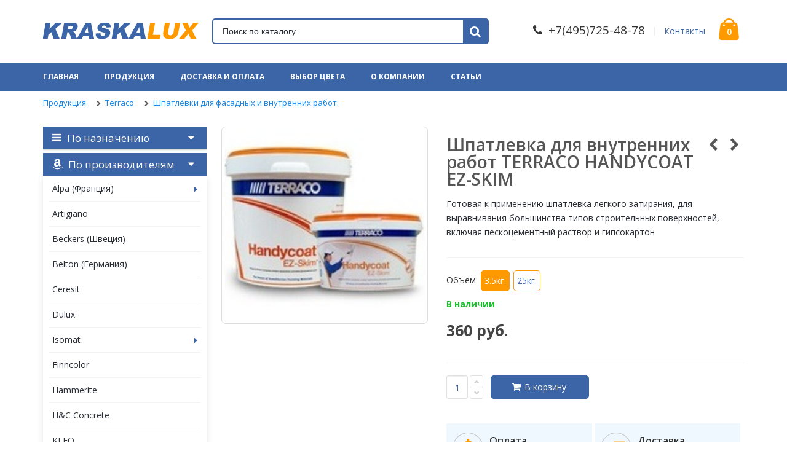

--- FILE ---
content_type: text/html
request_url: https://kraskalux.ru/catalog/terraco/terracoshpatl/?id=626
body_size: 14018
content:
<!DOCTYPE html>
<html>
	<head>

		<!-- Basic -->
		<meta charset="windows-1251">
		<meta http-equiv="X-UA-Compatible" content="IE=edge">	

		<title>шпатлевка террако легкого затирания - купить в интернет магазине в Москве</title>
		<meta name="description" content=" Купить по цене от 360 руб. в интенре-магазине КраскаЛюкс. Быстрая доставка по Москве, возможен самовывоз из магазинов">
		<link rel="canonical" href="https://kraskalux.ru/catalog/terraco/terracoshpatl/?id=626" />
			
		<!-- Favicon -->
		<link rel="shortcut icon" href="/img/favicon.ico" type="image/x-icon" />
		<link rel="apple-touch-icon" href="/img/apple-touch-icon.png">

		<!-- Mobile Metas -->
		<meta name="viewport" content="width=device-width, minimum-scale=1.0, maximum-scale=1.0, user-scalable=no">

		<!-- Web Fonts  -->
		<link href="https://fonts.googleapis.com/css?family=Open+Sans:300,400,600,700,800%7CShadows+Into+Light" rel="stylesheet" type="text/css">

		<!-- Vendor CSS -->
		<link rel="stylesheet" href="/vendor/bootstrap/css/bootstrap.min.css">
		<link rel="stylesheet" href="/vendor/font-awesome/css/font-awesome.min.css">
		<link rel="stylesheet" href="/vendor/animate/animate.min.css">
		<link rel="stylesheet" href="/vendor/simple-line-icons/css/simple-line-icons.min.css">
		<link rel="stylesheet" href="/vendor/owl.carousel/assets/owl.carousel.min.css">
		<link rel="stylesheet" href="/vendor/owl.carousel/assets/owl.theme.default.min.css">
		<link rel="stylesheet" href="/vendor/magnific-popup/magnific-popup.min.css">

		<!-- Theme CSS -->
		<link rel="stylesheet" href="/css/theme.css">
		<link rel="stylesheet" href="/css/theme-elements.css">
		<link rel="stylesheet" href="/css/theme-blog.css">
		<link rel="stylesheet" href="/css/theme-shop.css">

		<!-- Current Page CSS -->
		<link rel="stylesheet" href="/vendor/rs-plugin/css/settings.css">
		<link rel="stylesheet" href="/vendor/rs-plugin/css/layers.css">
		<link rel="stylesheet" href="/vendor/rs-plugin/css/navigation.css">

		<!-- Skin CSS -->
		<link rel="stylesheet" href="/css/skins/skin-shop-6.css"> 

		<!-- Demo CSS -->
		<link rel="stylesheet" href="/css/demos/demo-shop-6.css">

		<!-- Theme Custom CSS -->
		<link rel="stylesheet" href="/css/custom.css">

		<!-- Head Libs -->
		<script src="/vendor/modernizr/modernizr.min.js"></script>
        <script src="/vendor/jquery/jquery.min.js"></script>
        <script src="/js/scripts.js"></script>
	</head>
	<body>
		<div class="body">
			
			<header id="header" data-plugin-options="{'stickyEnabled': true, 'stickyEnableOnBoxed': true, 'stickyEnableOnMobile': false, 'stickyStartAt': 102, 'stickySetTop': '-102px', 'stickyChangeLogo': false}">

				<div class="header-body">
					<div class="header-container container">
						<div class="header-row">
							<div class="header-column">
								<a href="#" class="mmenu-toggle-btn" title="Toggle menu">
										<i class="fa fa-bars"></i>
									</a>
								<div class="logo header-logo">
									<a href="/" class="cursor"></a>
									</a>
								</div>
							</div>
							<div class="header-column">
								<div class="row">
									<div class="cart-area">
										<div class="custom-block">
											<i class="fa fa-phone"></i>
											<span>+7(495)725-48-78</span>
											<span class="split"></span>
											<a href="/contacts/">Контакты</a>
										</div>

										<div class="cart-dropdown">
											<a href="#" class="cart-dropdown-icon">
												<i class="minicart-icon"></i>
												<span class="cart-info">
													<span class="cart-qty">
                                                        0                                                    </span>
													<span class="cart-text">Корзина(s)</span>
												</span>
											</a>

											<div class="cart-dropdownmenu right" style="display:none">
												<div class="dropdownmenu-wrapper">
													<div class="cart-products">
                                                        													</div>

													<div class="cart-totals">
														Итого: <span> руб.</span>
													</div>

													<div class="cart-actions">
														<a href="/order/" class="btn btn-primary">Оформить</a>
													</div>
												</div>
											</div>

										</div>
									</div>

									
								
									<div class="header-search">
										         
    <form id="catalog_search_wrapper">
        <div class="header-search-wrapper">
            <input type="text" class="form-control" name="csearch" id="catalog_search_input"
                   placeholder="Поиск по каталогу"                    autocomplete="off">

            <button class="btn btn-default" type="submit"><i class="fa fa-search"></i></button>
        </div>
        <input type="hidden" name="container" value="">
        <div id="search_result_container"></div>
    </form>


    										
										<!--<a href="#" class="search-toggle"><i class="fa fa-search"></i></a>
										<form action="#" method="get">
											<div class="header-search-wrapper">
												<input type="text" class="form-control" name="q" id="q" placeholder="Введите название, торговую марку или код товара" required>
												
												<button class="btn btn-default" type="submit"><i class="fa fa-search"></i></button>
											</div>
										</form>-->
									</div>

									
								</div>
							</div>
						</div>
					</div>
				
					<div class="header-container header-nav">
						<div class="container">
							<div class="header-nav-main">
								<nav>
									<ul class="nav nav-pills" id="mainNav">
									<li ><a href="http://kraskalux.ru" >Главная</a></li> 	<li><a href="/catalog/"  class='active_top_menu'>Продукция</a></li>
  	<li><a href="/dostavka/" >Доставка и оплата</a></li>
  	<li><a href="/paint/" >Выбор цвета</a></li>
  	<li><a href="/about/" >О компании</a></li>
  	<li><a href="/articles/" >Статьи</a></li>
 									
																		</ul>	
								
								</nav>
							</div>
						</div>
					</div>
				</div>
			</header>

			<div class="mobile-nav">
				<div class="mobile-nav-wrapper">
					<ul class="mobile-side-menu">
						
						<li ><a href="http://kraskalux.ru" >Главная</a></li> 	<li><a href="/catalog/"  class='active_top_menu'>Продукция</a></li>
  	<li><a href="/dostavka/" >Доставка и оплата</a></li>
  	<li><a href="/paint/" >Выбор цвета</a></li>
  	<li><a href="/about/" >О компании</a></li>
  	<li><a href="/articles/" >Статьи</a></li>
 						
						<li>
							<span class="mmenu-toggle"></span>
							<a href="#">Каталог товаров</a>
			
							<ul>
							 	<li><a href="/antiseptiki/">Антисептики и пропитки для деревянных фасадов</a></li>
  	<li><a href="/germetiki_universalnie/">Герметики универсальные, акриловые, санитарные, полиуретановые</a></li>
  	<li><a href="/hydroisolasia/">Гидроизоляция</a></li>
  	<li><a href="/gruntovki_po_metallu/">Грунтовки по металлу, дереву, бетону</a></li>
  	<li><a href="/dekorativnie_kraski/">Декоративные краски, штукатурки, коллекции</a></li>
  	<li><a href="/dobavki_v_beton_rastvor/">Добавки в бетон и раствор</a></li>
  	<li><a href="/kleyparkett/">Клеи для паркета, универсальные</a></li>
  	<li><a href="/kraskapolb/">Краска для бетонных и деревянных полов</a></li>
  	<li><a href="/kraskador/">Краска для дорожной разметки</a></li>
  	<li><a href="/dlya_sten_i_potolokov/">Краска для стен и потолоков внутри помещения</a></li>
  	<li><a href="/Laki_masla/">Лаки и масла для деревянных и паркетных полов</a></li>
  	<li><a href="/Masla_i_pokritiya/">Масла и покрытия для террас и деревянных полов снаружи помещения</a></li>
  	<li><a href="/clean/">Очистители</a></li>
  	<li><a href="/Propitki_laki/">Пропитки и лаки для кирпича, натурального и искусственного камная</a></li>
  	<li><a href="/fasadnie_kraski/">Фасадные краски для минеральных поверхностей</a></li>
  	<li><a href="/emali_dlya_okon_i_dverei/">Эмали для окон и дверей</a></li>
  	<li><a href="/emali_po_rjavchine/">Эмали по ржавчине, антикоррозийные краски по металлу</a></li>
 							</ul>
						</li>
						<li>
							<span class="mmenu-toggle"></span>
							<a href="#">Производители </a>
			
							<ul>
							
        <li class="dropdown-full-color dropdown-primary " ><a href="http://kraskalux.ru/catalog/alpa/">Alpa (Франция) <i class="fa fa-caret-right"></i></a>
        <ul class="dropdown-menu" >
        
            <li><a href="http://kraskalux.ru/catalog/alpa/alpaint">Краска для стен и потолков</a></li>
            
            <li><a href="http://kraskalux.ru/catalog/alpa/alpafasad">Фасадные краски</a></li>
            
            <li><a href="http://kraskalux.ru/catalog/alpa/alpaemal">Эмали универсальные и для радиаторов отопления.</a></li>
            
            <li><a href="http://kraskalux.ru/catalog/alpa/alpafongi">Средство от плесени.</a></li>
            
            <li><a href="http://kraskalux.ru/catalog/alpa/alpapolyfl">Гидрофобизирующий состав.</a></li>
            
            <li><a href="http://kraskalux.ru/catalog/alpa/alpadecor">Декоративные штукатурки.</a></li>
            
            <li><a href="http://kraskalux.ru/catalog/alpa/alpaelan">Лазурь для дерева Elan</a></li>
            
            <li><a href="http://kraskalux.ru/catalog/alpa/alpagruntdlyakraski">Грунтовка</a></li>
            
            <li><a href="http://kraskalux.ru/catalog/alpa/alpasostavotpleseni">Специальные Составы</a></li>
            
            <li><a href="http://kraskalux.ru/catalog/alpa/alpalack">Лаки и пропитки для дерева</a></li>
            </ul></li>
          <li><a href="http://kraskalux.ru/catalog/artigiano">Artigiano</a></li>
        
          <li><a href="http://kraskalux.ru/catalog/beckers">Beckers (Швеция)</a></li>
        
          <li><a href="http://kraskalux.ru/catalog/belton">Belton (Германия)</a></li>
        
          <li><a href="http://kraskalux.ru/catalog/ceresit">Ceresit</a></li>
        
          <li><a href="http://kraskalux.ru/catalog/dulux">Dulux</a></li>
        
        <li class="dropdown-full-color dropdown-primary " ><a href="http://kraskalux.ru/catalog/isomat/">Isomat <i class="fa fa-caret-right"></i></a>
        <ul class="dropdown-menu" >
        
            <li><a href="http://kraskalux.ru/catalog/isomat/cleaner">ОЧИСТИТЕЛИ</a></li>
            
            <li><a href="http://kraskalux.ru/catalog/isomat/isomathidro">МАТЕРИАЛЫ ДЛЯ ГИДРОИЗОЛЯЦИИ</a></li>
            
            <li><a href="http://kraskalux.ru/catalog/isomat/isomatdobav">ДОБАВКИ В БЕТОН И РАСТВОРЫ</a></li>
            
            <li><a href="http://kraskalux.ru/catalog/isomat/isomatusil">МАТЕРИАЛЫ ДЛЯ РЕМОНТА И УСИЛЕНИЯ БЕТОНА</a></li>
            
            <li><a href="http://kraskalux.ru/catalog/isomat/isomatkley">ЗАТИРКА ДЛЯ ШВОВ ПЛИТКИ И КАМНЯ</a></li>
            
            <li><a href="http://kraskalux.ru/catalog/isomat/isomprompol">ПРОМЫШЛЕННЫЕ ПОЛЫ</a></li>
            
            <li><a href="http://kraskalux.ru/catalog/isomat/isomatgermet">ГЕРМЕТИКИ</a></li>
            
            <li><a href="http://kraskalux.ru/catalog/isomat/isomkam">ЗАЩИТНЫЕ СОСТАВЫ ДЛЯ КИРПИЧА И КАМНЯ</a></li>
            
            <li><a href="http://kraskalux.ru/catalog/isomat/isomkras">Высокоэластичная гидроизоляционная краска</a></li>
            </ul></li>
          <li><a href="http://kraskalux.ru/catalog/finncolor">Finncolor</a></li>
        
          <li><a href="http://kraskalux.ru/catalog/hammerite">Hammerite</a></li>
        
          <li><a href="http://kraskalux.ru/catalog/hcconcrete">H&C Concrete</a></li>
        
          <li><a href="http://kraskalux.ru/catalog/kleo">KLEO</a></li>
        
          <li><a href="http://kraskalux.ru/catalog/krass">Krass</a></li>
        
        <li class="dropdown-full-color dropdown-primary " ><a href="http://kraskalux.ru/catalog/loba/">Loba <i class="fa fa-caret-right"></i></a>
        <ul class="dropdown-menu" >
        
            <li><a href="http://kraskalux.ru/catalog/loba/lobadur">Лаки, 2-х компонентные лаки и  колоранты.</a></li>
            
            <li><a href="http://kraskalux.ru/catalog/loba/lobasol">Масло-воск для паркетных работ.</a></li>
            
            <li><a href="http://kraskalux.ru/catalog/loba/Fugen">Грунтовки и Шпаклевка для паркета.</a></li>
            
            <li><a href="http://kraskalux.ru/catalog/loba/parkettuhod">Средства по уходу за паркетом.</a></li>
            
            <li><a href="http://kraskalux.ru/catalog/loba/ionstrumentaccesories">Инструменты и аксессуары.</a></li>
            
            <li><a href="http://kraskalux.ru/catalog/loba/lobaterra">Для террас и деревянных фасадов</a></li>
            
            <li><a href="http://kraskalux.ru/catalog/loba/technicalinformation">Technical Information</a></li>
            
            <li><a href="http://kraskalux.ru/catalog/loba/repaturset">Реставрация и восстановление паркета</a></li>
            </ul></li>
          <li><a href="http://kraskalux.ru/catalog/mapei">Mapei</a></li>
        
        <li class="dropdown-full-color dropdown-primary " ><a href="http://kraskalux.ru/catalog/parade/">Parade <i class="fa fa-caret-right"></i></a>
        <ul class="dropdown-menu" >
        
            <li><a href="http://kraskalux.ru/catalog/parade/paradeint">Интерьерная краска для стен и потолков.</a></li>
            
            <li><a href="http://kraskalux.ru/catalog/parade/paraext">Фасадная краска Parade</a></li>
            
            <li><a href="http://kraskalux.ru/catalog/parade/paradevarnish">Лак Parade для паркета, для стен, по камню.</a></li>
            
            <li><a href="http://kraskalux.ru/catalog/parade/paradeenamel">Эмаль алкидная, Эмаль акриловая, Эмаль для металла и по дереву.</a></li>
            
            <li><a href="http://kraskalux.ru/catalog/parade/paradeshpatl">Шпатлевка Парад для стен. Для внутренних работ. Для фасадных работ.</a></li>
            
            <li><a href="http://kraskalux.ru/catalog/parade/paradegrunt">Грунтовка для стен и потолков для внутренних и наружных работ.</a></li>
            
            <li><a href="http://kraskalux.ru/catalog/parade/paradedeco">Декоративное покрытие для фасадных и внутренних работ.</a></li>
            </ul></li>
        <li class="dropdown-full-color dropdown-primary " ><a href="http://kraskalux.ru/catalog/pera/">Pera <i class="fa fa-caret-right"></i></a>
        <ul class="dropdown-menu" >
        
            <li><a href="http://kraskalux.ru/catalog/pera/klei">Клей для паркета.</a></li>
            
            <li><a href="http://kraskalux.ru/catalog/pera/klei2k">2-х компонентный клей для паркета.</a></li>
            
            <li><a href="http://kraskalux.ru/catalog/pera/gruntklei">Грунтовка для паркетного клея.</a></li>
            </ul></li>
          <li><a href="http://kraskalux.ru/catalog/sika">Sika</a></li>
        
          <li><a href="http://kraskalux.ru/catalog/sheetrock">Sheetrock</a></li>
        
          <li><a href="http://kraskalux.ru/catalog/sherwin-williams">Sherwin Williams</a></li>
        
          <li><a href="http://kraskalux.ru/catalog/SYMPHONY">SYMPHONY</a></li>
        
        <li class="dropdown-full-color dropdown-primary  active" ><a href="http://kraskalux.ru/catalog/terraco/">Terraco <i class="fa fa-caret-right"></i></a>
        <ul class="dropdown-menu" >
        
            <li><a href="http://kraskalux.ru/catalog/terraco/terracodecoshtukatur">Декоративные штукатурки для фасадных и внутренних работ.</a></li>
            
            <li><a href="http://kraskalux.ru/catalog/terraco/terracokraska">Фасадные высокоэластичные и интерьерные акриловые краски. </a></li>
            
            <li><a href="http://kraskalux.ru/catalog/terraco/terracogrunt">Грунтовки для фасадных и внутренних работ.</a></li>
            
            <li><a href="http://kraskalux.ru/catalog/terraco/terracogidroiz">Гидроизоляция для стен и полов внутри и снаружи помещения.</a></li>
            
            <li><a href="http://kraskalux.ru/catalog/terraco/terracodecovenezian">Декоративные покрытия для внутренних работ.</a></li>
            
            <li class="current-page"><a href="#">Шпатлёвки для фасадных и внутренних работ.</a></li>
          
            <li><a href="http://kraskalux.ru/catalog/terraco/terracoklej">Клеи специальные и универсальные.</a></li>
            
            <li><a href="http://kraskalux.ru/catalog/terraco/terracoutepl">Системы утепления фасада. Теплый фасад.</a></li>
            </ul></li>
          <li><a href="http://kraskalux.ru/catalog/teknos">Teknos</a></li>
        
        <li class="dropdown-full-color dropdown-primary " ><a href="http://kraskalux.ru/catalog/tikkurila/">Tikkurila <i class="fa fa-caret-right"></i></a>
        <ul class="dropdown-menu" >
        
            <li><a href="http://kraskalux.ru/catalog/tikkurila/tikkurilawoodint">Для деревянных внутренних поверхностей.</a></li>
            
            <li><a href="http://kraskalux.ru/catalog/tikkurila/tikkurilawoodext">Для деревянных наружных поверхностей.</a></li>
            
            <li><a href="http://kraskalux.ru/catalog/tikkurila/Interernie">Краски для стен и потолков.</a></li>
            
            <li><a href="http://kraskalux.ru/catalog/tikkurila/tikkurdecoratyv">Декоративные краски, краски металлик.</a></li>
            
            <li><a href="http://kraskalux.ru/catalog/tikkurila/tikkursnycely">Шпаклевки.</a></li>
            
            <li><a href="http://kraskalux.ru/catalog/tikkurila/tikkurilafasade">Фасадные краски.</a></li>
            
            <li><a href="http://kraskalux.ru/catalog/tikkurila/tikkuradhesiv">Грунтовки.</a></li>
            
            <li><a href="http://kraskalux.ru/catalog/tikkurila/tikkurmetall">Эмали и грунтовки для металла.</a></li>
            
            <li><a href="http://kraskalux.ru/catalog/tikkurila/tikkurrastvorit">Растворители и очищающие средства.</a></li>
            
            <li><a href="http://kraskalux.ru/catalog/tikkurila/tikkursauna">Пропитки для сауны.</a></li>
            
            <li><a href="http://kraskalux.ru/catalog/tikkurila/tikkurilamaslo">Масло для террас и деревянных фасадов</a></li>
            </ul></li>
          <li><a href="http://kraskalux.ru/catalog/quilosa">Quilosa</a></li>
        
          <li><a href="http://kraskalux.ru/catalog/lakra">Лакра</a></li>
        
        <li class="dropdown-full-color dropdown-primary " ><a href="http://kraskalux.ru/catalog/teksturol/">Текстурол <i class="fa fa-caret-right"></i></a>
        <ul class="dropdown-menu" >
        
            <li><a href="http://kraskalux.ru/catalog/teksturol/protect_wood">Составы для защиты дерева</a></li>
            </ul></li>
          <li><a href="http://kraskalux.ru/catalog/litokol">Litokol</a></li>
        
          <li><a href="http://kraskalux.ru/catalog/optelite">Optimist-Elite</a></li>
        
          <li><a href="http://kraskalux.ru/catalog/razmetka">ИндорТех</a></li>
        
        <li class="dropdown-full-color dropdown-primary " ><a href="http://kraskalux.ru/catalog/anza/">ANZA <i class="fa fa-caret-right"></i></a>
        <ul class="dropdown-menu" >
        
            <li><a href="http://kraskalux.ru/catalog/anza/brushesanza">Кисть Anza</a></li>
            
            <li><a href="http://kraskalux.ru/catalog/anza/rolleranza">Валик Anza</a></li>
            
            <li><a href="http://kraskalux.ru/catalog/anza/anzatool">Инструмент Anza</a></li>
            </ul></li>
          <li><a href="http://kraskalux.ru/catalog/paritet">Paritet</a></li>
        
          <li><a href="http://kraskalux.ru/catalog/optimist">Оптимист</a></li>
        
          <li><a href="http://kraskalux.ru/catalog/osmo">Osmo</a></li>
        
          <li><a href="http://kraskalux.ru/catalog/stauf">STAUF</a></li>
        
          <li><a href="http://kraskalux.ru/catalog/krylonspray">KRYLON</a></li>
        
          <li><a href="http://kraskalux.ru/catalog/vgtkraska">VGT kraska</a></li>
        
          <li><a href="http://kraskalux.ru/catalog/naturaloil">Natural</a></li>
        
          <li><a href="http://kraskalux.ru/catalog/ppgprimalex">PPG PRIMALEX</a></li>
        
          <li><a href="http://kraskalux.ru/catalog/minwaxoilstain">MINWAX</a></li>
        
          <li><a href="http://kraskalux.ru/catalog/diamondvogel">Diamond Vogel</a></li>
        
          <li><a href="http://kraskalux.ru/catalog/littlegreene">Little greene</a></li>
        
          <li><a href="http://kraskalux.ru/catalog/fluggerpaints">Flugger</a></li>
        
          <li><a href="http://kraskalux.ru/catalog/clarkkensington">Clark+Kensington</a></li>
        
          <li><a href="http://kraskalux.ru/catalog/varathane">Varathane (Варатан)</a></li>
        
        <li class="dropdown-full-color dropdown-primary " ><a href="http://kraskalux.ru/catalog/mfpaintscanada/">MF Paints <i class="fa fa-caret-right"></i></a>
        <ul class="dropdown-menu" >
        
            <li><a href="http://kraskalux.ru/catalog/mfpaintscanada/topcoatpaints">Краски для финишных покрытий</a></li>
            
            <li><a href="http://kraskalux.ru/catalog/mfpaintscanada/mfprimers">Грунтовки</a></li>
            
            <li><a href="http://kraskalux.ru/catalog/mfpaintscanada/stainsandvarnishes">Пропитки и лаки для дерева</a></li>
            </ul></li>
        <li class="dropdown-full-color dropdown-primary " ><a href="http://kraskalux.ru/catalog//ppgdyrup/">PPG DYRUP <i class="fa fa-caret-right"></i></a>
        <ul class="dropdown-menu" >
        
            <li><a href="http://kraskalux.ru/catalog//ppgdyrup/dyrupkraskapotolok">Краска для потолка и стен</a></li>
            
            <li><a href="http://kraskalux.ru/catalog//ppgdyrup/dyrupfacadekraska">Фасадная краска</a></li>
            
            <li><a href="http://kraskalux.ru/catalog//ppgdyrup/dyrupgrunt">Грунтовка</a></li>
            
            <li><a href="http://kraskalux.ru/catalog//ppgdyrup/dyrupkraskadlyametalla">Краска для дерева и металла</a></li>
            
            <li><a href="http://kraskalux.ru/catalog//ppgdyrup/dyrupkraskadlyapola">Краска для пола</a></li>
            </ul></li>
          <li><a href="http://kraskalux.ru/catalog/stolzfarben">Stolz</a></li>
        
          <li><a href="http://kraskalux.ru/catalog/bianca">Bianca</a></li>
        
        <li class="dropdown-full-color dropdown-primary " ><a href="http://kraskalux.ru/catalog/dyokraski/">DYO <i class="fa fa-caret-right"></i></a>
        <ul class="dropdown-menu" >
        
            <li><a href="http://kraskalux.ru/catalog/dyokraski/dyogruntovka">DYO грунтовка</a></li>
            
            <li><a href="http://kraskalux.ru/catalog/dyokraski/dyofasadniekraski">DYO фасадные краски</a></li>
            
            <li><a href="http://kraskalux.ru/catalog/dyokraski/dyointerierniekraski">DYO интерьерные краски</a></li>
            
            <li><a href="http://kraskalux.ru/catalog/dyokraski/dyomaslo">DYO масло для дерева</a></li>
            
            <li><a href="http://kraskalux.ru/catalog/dyokraski/dyohobilux">DYO ЛАК И КРАСКА “HOBILUX”</a></li>
            
            <li><a href="http://kraskalux.ru/catalog/dyokraski/dyohydrofob">DYO гидрофобные составы</a></li>
            </ul></li>
        <li class="dropdown-full-color dropdown-primary " ><a href="http://kraskalux.ru/catalog/aura/">AURA <i class="fa fa-caret-right"></i></a>
        <ul class="dropdown-menu" >
        
            <li><a href="http://kraskalux.ru/catalog/aura/aurapaints">Краска Aura</a></li>
            
            <li><a href="http://kraskalux.ru/catalog/aura/auraprimers">Грунт Aura</a></li>
            
            <li><a href="http://kraskalux.ru/catalog/aura/auradecor">Декоративная Aura</a></li>
            </ul></li>
          <li><a href="http://kraskalux.ru/catalog/ppgpaintsusa">PPG Paints (США)</a></li>
        
        <li class="dropdown-full-color dropdown-primary " ><a href="http://kraskalux.ru/catalog/timbercare/">Timber-Care <i class="fa fa-caret-right"></i></a>
        <ul class="dropdown-menu" >
        
            <li><a href="http://kraskalux.ru/catalog/timbercare/timbercareinterior">Внутренние работы</a></li>
            
            <li><a href="http://kraskalux.ru/catalog/timbercare/timbercareexterior">Наружные работы</a></li>
            </ul></li>
        <li class="dropdown-full-color dropdown-primary " ><a href="http://kraskalux.ru/catalog/welltonoscar/">Wellton Oscar <i class="fa fa-caret-right"></i></a>
        <ul class="dropdown-menu" >
        
            <li><a href="http://kraskalux.ru/catalog/welltonoscar/steklooboi">Стеклообои</a></li>
            
            <li><a href="http://kraskalux.ru/catalog/welltonoscar/malyarniyflizelin">Малярный флизелин</a></li>
            
            <li><a href="http://kraskalux.ru/catalog/welltonoscar/malyarniystekloholst">Малярный стеклохолст</a></li>
            </ul></li>
          <li><a href="http://kraskalux.ru/catalog/swisslake-">Swiss Lake</a></li>
        
          <li><a href="http://kraskalux.ru/catalog/decorazza">Decorazza</a></li>
        
          <li><a href="http://kraskalux.ru/catalog/hydroproof">Hydroproof</a></li>
        
          <li><a href="http://kraskalux.ru/catalog/neomid">Neomid</a></li>
        
          <li><a href="http://kraskalux.ru/catalog/stolzberg">stolzberg</a></li>
        
        <li class="dropdown-full-color dropdown-primary " ><a href="http://kraskalux.ru/catalog/kellymoorpaints/">Kelly-Moore Paints <i class="fa fa-caret-right"></i></a>
        <ul class="dropdown-menu" >
        
            <li><a href="http://kraskalux.ru/catalog/kellymoorpaints/kellymoorallpaints">Краска Kelly-Moore</a></li>
            
            <li><a href="http://kraskalux.ru/catalog/kellymoorpaints/kellymooreprimers">Грунт Kelly-Moore</a></li>
            
            <li><a href="http://kraskalux.ru/catalog/kellymoorpaints/kellymooresealent">Герметик Kelly-Moore</a></li>
            
            <li><a href="http://kraskalux.ru/catalog/kellymoorpaints/kellymoorerollers">Малярный инструмент Kelly-Moore</a></li>
            </ul></li>
        <li class="dropdown-full-color dropdown-primary " ><a href="http://kraskalux.ru/catalog/wooster/">Wooster <i class="fa fa-caret-right"></i></a>
        <ul class="dropdown-menu" >
        
            <li><a href="http://kraskalux.ru/catalog/wooster/woosteracceries">Аксессуары Wooster</a></li>
            
            <li><a href="http://kraskalux.ru/catalog/wooster/woosterbrush">Кисти Wooster</a></li>
            
            <li><a href="http://kraskalux.ru/catalog/wooster/woosterroller">Валик малярный Wooster</a></li>
            </ul></li>
          <li><a href="http://kraskalux.ru/catalog/colorstyle">Colorstyle / Benjamin Moore</a></li>
        							</ul>
						</li>

					</ul>
				</div>
			</div>
			
			<div id="mobile-menu-overlay"></div>		
<div role="main" class="main">
						<section class="page-header mb-lg">
				<div class="container">
					<ul class="breadcrumb">
					<li><a href='/catalog/'>Продукция</a></li> &nbsp;&nbsp;<li><a href='/catalog/terraco/'>Terraco</a></li> &nbsp;&nbsp;<li><a href='/catalog/terraco/terracoshpatl/'>Шпатлёвки для фасадных и внутренних работ.</a></li>&nbsp;&nbsp;	</ul>
				</div>
			</section>
			<div class="container">
											
				
				<div class="row">
					<div class="col-md-9 col-md-push-3">
																								 
												
						
						
 						

<div class="product-view" id="good626">
    <div class="product-essential">
        <div class="row">
            <div class="product-img-box col-sm-5">
                <div class="product-img-box-wrapper">
                    <div class="product-img-wrapper">
                        <a class="lightbox"
                           href="/images/626_gjqfN_terraco_ez_skim.jpg"
                           data-plugin-options="{'type':'image'}">
                            <img class="img-responsive"
                                 src="/images/626_gjqfN_terraco_ez_skim.jpg"
                                 alt="Шпатлевка для внутренних работ TERRACO HANDYCOAT EZ-SKIM">
                        </a>
                    </div>
                </div>


            </div>

            <div class="product-details-box col-sm-7">
                <div class="product-nav-container">
                                            <div class="product-nav product-nav-prev">
                            <a href="/catalog/terraco/terracoshpatl?id=627" title="Предыдущая">
                                <i class="fa fa-chevron-left"></i>
                            </a>


                            <div class="product-nav-dropdown">
                                <img src="/images/627_iJAhk_terraco_handycoat_handyflex.jpg" alt="Product">
                                <span class="title">Шпатлевка для заполнения трещин TERRACO HANDYFLEX</span>
                            </div>
                        </div>
                    
                                            <div class="product-nav product-nav-next">
                            <a href="/catalog/terraco/terracoshpatl?id=625" title="Следующая">
                                <i class="fa fa-chevron-right"></i>
                            </a>


                            <div class="product-nav-dropdown">
                                <img src="/images/625_HKRjT_terraco_handycoat_exterior.jpg" alt="Product">
                                <span class="title">Шпаклевка для фасадных работ TERRACO HANDYCOAT EXTERIOR</span>
                            </div>
                        </div>
                                    </div>


                <h1 class="product-name">Шпатлевка для внутренних работ TERRACO HANDYCOAT EZ-SKIM</h1>

                <div class="product-short-desc">
                    <p>Готовая к применению шпатлевка легкого затирания, для выравнивания большинства типов строительных поверхностей, включая пескоцементный раствор и гипсокартон </p>
                </div>

                <div class="product-actions">
                    Объем:
                                                                            <a href="#" data-value="6" data-price="360" data-goodid="626"
                               class="quickview active">3.5кг.</a>
                                                                                <a href="#" data-value="10" data-price="1380" data-goodid="626"
                               class="quickview">25кг.</a>
                                        </div>
                <p class="t-act">В наличии</p>
                <div class="product-detail-info">
                    <div class="product-price-box">
                        <span class="product-price" id="price626">360 руб.</span>
                    </div>
                </div>

                
                <div class="product-actions">
                    <div class="product-detail-qty">
                        <input type="text" value="1" class="vertical-spinner" id="product-vqty" data-goodid="626">
                    </div>
                    <a href="#" class="addtocart" title="Добавить в корзину" data-goodid="626">
                        <i class="fa fa-shopping-cart"></i>
                        <span>В корзину</span>
                    </a>
                    <div class="actions-right">

                    </div>
                </div>
                <div class="col-md-12 sidebar product-sidebar mt-xlg">
                    <div class="row">
                        <div class="feature-box feature-box-style-3">
                            <div class="feature-box-icon">
                                <i class="fa fa-dollar"></i>
                            </div>
                            <div class="feature-box-info">
                                <h4>Оплата</h4>
                                <p class="mb-none">Наличный и безналичный рассчет</p>
                            </div>
                        </div>

                        <div class="feature-box feature-box-style-3">
                            <div class="feature-box-icon">
                                <i class="fa fa-truck"></i>
                            </div>
                            <div class="feature-box-info">
                                <h4>Доставка</h4>
                                <p class="mb-none">Бесплатная доставка по Москве</p>
                            </div>
                        </div>
                    </div>
                </div>


            </div>
        </div>
    </div>

    <div class="tabs product-tabs">
        <ul class="nav nav-tabs">
            <li class="active">
                <a href="#product-desc" data-toggle="tab">Описание</a>
            </li>
                                            </ul>
        <div class="tab-content">
            <div id="product-desc" class="tab-pane active">
                <div class="product-desc-area">
                    <p>
	&nbsp;ХЭНДИКОАТ EZ-SKIM - это готовая к применению шпатлевка легкого затирания, для выравнивания большинства типов строительных поверхностей, включая пескоцементный раствор и гипсокартон. Позволяет получить высококачественную ровную поверхность для окрашивания. ХЭНДИКОАТ EZ-SKIM специально разработан для ремонта как старых, так и новых поверхностей перед окрашиванием.</p>
<div>
	<div>
		СВОЙСТВА: ХЭНДИКОАТ EZ-SKIM производится из особой смеси акриловых полимеров с точно градуированными наполнителями. Он обладает следующими свойствами: Легко наносится и шлифуется. Высокая степень белизны. Высокую укрывающая способность. Без запаха. Не отслаивается и не растрескивается. Обладает превосходной адгезией. Низкая усадка. Может наноситься слоем толщиной до 2 мм. Быстро высыхает. Проницаем для водяного пара. Не горюч. Не токсичен. Выдерживает 10 циклов замораживания и размораживания.</div>
	<div>
		ОБЛАСТИ ПРИМЕНЕНИЯ: ХЭНДИКОАТ EZ-SKIM разработан для выравнивания поверхностей из гипсокартона, пескоцементного штукатурного состава, бетонных панелей и пенобетона. После высыхания ХЭНДИКОАТ EZ-SKIM приобретает необычайно большую силу сцепления с цементосодержащими материалами, гипсокартоном, штукатурными составами, деревом, рейками из оцинкованной стали и всеми обычными видами строительных поверхностей.</div>
	<div>
		ПОДГОТОВКА ПОВЕРХНОСТИ: &nbsp;Новые поверхности: перед нанесением вся пыль, грязь, инородные материалы должны быть отчищены и удалены с поверхности. Поверхность должна быть также очищена от солей, масел, жира и отслоений. Прикрыть все смежные поверхности, которые не будут шпатлеваться. Старые поверхности: перед нанесением материала на старые поверхности убедитесь в том, что основание твердое. Сначала вымойте поверхность водой с мягким моющим средством, сполосните, и дайте возможность высохнуть перед грунтованием и нанесением шпатлевки.</div>
	<div>
		НАНЕСЕНИЕ И ЧИСТКА ИНСТРУМЕНТОВ: Перед шпатлеванием, поверхность рекомендуется покрыть грунтовкой ТЕРРАГРУНТ или ТЕРРАБОНД А. Наносите ХЭНДИКОАТ EZ-SKIM тонким ровным слоем. Если требуется толстый слой, нанесите несколько тонких слоев, позволяя каждому слою высохнуть перед нанесением следующего. Слегка зашкурьте заключительный слой поверхности перед окрашиванием, в течение 24 часов после нанесения. После работы вымойте оборудование и инструменты водой.</div>
	<div>
		ЗДОРОВЬЕ И БЕЗОПАСНОСТЬ: Избегайте длительного контакта с глазами и кожей. Для получения более детальной информации обратитесь к действующей спецификации по безопасности материалов.</div>
	<div>
		УПАКОВКА И ХРАНЕНИЕ: ХЭНДИКОАТ EZ-SKIM выпускается в пластмассовых ведрах по 3,5кг и 25 кг.</div>
	<div>
		Храните материал в чистом сухом помещении, защищенном от прямых солнечных лучей, а также сильной жары и холода. Материал выдерживает 10 циклов замораживания/размораживания. Нераскрытые ведра могут храниться в течение 24 месяцев. В первую очередь используйте материал с более ранней датой выпуска. В перерывах между нанесением шпатлевки следует плотно закрывать ведро крышкой.</div>
	<div>
		РЕКОМЕНДАЦИИ: Замороженную шпатлевку следует размораживать в естественных условиях при комнатной температуре. Запрещается размораживать продукт при помощи нагревательных приборов или горячей воды. Размороженный материал перед применением необходимо тщательно размешать до образования однородной массы.</div>
	<div>
		<div>
			ТЕХНИЧЕСКИЕ ДАННЫЕ:</div>
		<div>
			Продукт Готовый, выравнивающий состав для строительных поверхностей</div>
		<div>
			Связующее: Акриловый сополимер</div>
		<div>
			Наполнители: Тонкодисперсные точно градуируемые наполнители</div>
		<div>
			Разведение: Водой, до 0,5% при необходимости</div>
		<div>
			Расход: 0,5 -1,5 кг/м2 в зависимости от состояния поверхности.</div>
		<div>
			Удельный вес: 1,65</div>
		<div>
			Вязкость: 140,000 &ndash; 160,000 cps</div>
		<div>
			Цвет: Белый</div>
		<div>
			Токсичность: Не токсичный</div>
		<div>
			Температура применения: Не ниже +5 С*</div>
		<div>
			Инструмент для нанесения: Кельма или шпатель из нержавеющей стали</div>
		<div>
			Упаковка: Пластмассовые ведра по 3,5кг и 25 кг</div>
		<div>
			Хранение: 24 месяца в заводской нераскрытой упаковке.</div>
		<div>
			&nbsp;</div>
		<div>
			<div>
				ТЕХНИЧЕСКОЕ ОБСЛУЖИВАНИЕ:</div>
			<div>
				ТЕРРАКО предлагает большой выбор строительных отделочных материалов и услуг для большинства видов обработки бетонных поверхностей и финишной отделки. Отдел Технического обслуживания ТЕРРАКО или местный дилер могут предоставить более детальную информацию, образцы, провести демонстрацию нанесения материалов по просьбе заказчиков. Информация, приведенная здесь, основана не только на наших лабораторных исследованиях, но и на практическом опыте, полученном в процессе отделочных работ. Вся продукция продается в соответствии со стандартными условиями продаж, которые могут быть предоставлены по просьбе покупателя. Эта информация основана на современном уровне знаний ТЕРРАКО, она предназначена для того, чтобы дать общую информацию о материалах ТЕРРАКО и методах их применения. Потенциальному покупателю рекомендуется подтвердить соответствие материалов, предложенных ТЕРРАКО, своим потребностям перед тем, как приобретать их в коммерческом масштабе.</div>
		</div>
	</div>
</div>
                </div>
            </div>
                                            </div>
    </div>
  
   

         
   
 
    <form name="cartForm" id="cartForm626" method="post">
        <input type="hidden" name="goodid" value="626">
        <input type="hidden" name="count" value="1">
        <input type="hidden" name="ajax" value="1">
        <input type="hidden" name="litr" value="3.5кг.">
        <input type="hidden" name="prop" value="6">
    </form>

</div>
<div id='cartMessage'></div>
    						
					</div>
					
					
					
					
					
					
					
					<aside class="col-md-3 col-md-pull-9 mb-xlg">
					<div class="home-side-menu-container">
					<div class="panel-group produt-panel" id="accordion">
								<div class="panel panel-default">
									<div class="panel-heading">
										<h4 class="panel-title">
											<a class="side-menu-title" data-toggle="collapse" data-parent="#accordion" href="#collapse1One">
												<i class="fa fa-bars"></i> По назначению 
											</a>
										</h4>
									</div>
									<div id="collapse1One" class="accordion-body collapse ">
											<div class="product-desc-area">
												<ul class="home-side-menu">
												 	<li><a href="/antiseptiki/">Антисептики и пропитки для деревянных фасадов</a></li>
  	<li><a href="/germetiki_universalnie/">Герметики универсальные, акриловые, санитарные, полиуретановые</a></li>
  	<li><a href="/hydroisolasia/">Гидроизоляция</a></li>
  	<li><a href="/gruntovki_po_metallu/">Грунтовки по металлу, дереву, бетону</a></li>
  	<li><a href="/dekorativnie_kraski/">Декоративные краски, штукатурки, коллекции</a></li>
  	<li><a href="/dobavki_v_beton_rastvor/">Добавки в бетон и раствор</a></li>
  	<li><a href="/kleyparkett/">Клеи для паркета, универсальные</a></li>
  	<li><a href="/kraskapolb/">Краска для бетонных и деревянных полов</a></li>
  	<li><a href="/kraskador/">Краска для дорожной разметки</a></li>
  	<li><a href="/dlya_sten_i_potolokov/">Краска для стен и потолоков внутри помещения</a></li>
  	<li><a href="/Laki_masla/">Лаки и масла для деревянных и паркетных полов</a></li>
  	<li><a href="/Masla_i_pokritiya/">Масла и покрытия для террас и деревянных полов снаружи помещения</a></li>
  	<li><a href="/clean/">Очистители</a></li>
  	<li><a href="/Propitki_laki/">Пропитки и лаки для кирпича, натурального и искусственного камная</a></li>
  	<li><a href="/fasadnie_kraski/">Фасадные краски для минеральных поверхностей</a></li>
  	<li><a href="/emali_dlya_okon_i_dverei/">Эмали для окон и дверей</a></li>
  	<li><a href="/emali_po_rjavchine/">Эмали по ржавчине, антикоррозийные краски по металлу</a></li>
 												</ul>
											</div>
									</div>
								</div>
						<div class="panel panel-default">
									<div class="panel-heading">
										<h4 class="panel-title">
											<a class="side-menu-title" data-toggle="collapse" data-parent="#accordion" href="#collapse1Two">
												<i class="fa fa-amazon"></i> По производителям
											</a>
										</h4>
									</div>
									<div id="collapse1Two" class="accordion-body collapse in">
											<div class="product-desc-area">
												<ul class="home-side-menu">
												
        <li class="dropdown-full-color dropdown-primary " ><a href="http://kraskalux.ru/catalog/alpa/">Alpa (Франция) <i class="fa fa-caret-right"></i></a>
        <ul class="dropdown-menu" >
        
            <li><a href="http://kraskalux.ru/catalog/alpa/alpaint">Краска для стен и потолков</a></li>
            
            <li><a href="http://kraskalux.ru/catalog/alpa/alpafasad">Фасадные краски</a></li>
            
            <li><a href="http://kraskalux.ru/catalog/alpa/alpaemal">Эмали универсальные и для радиаторов отопления.</a></li>
            
            <li><a href="http://kraskalux.ru/catalog/alpa/alpafongi">Средство от плесени.</a></li>
            
            <li><a href="http://kraskalux.ru/catalog/alpa/alpapolyfl">Гидрофобизирующий состав.</a></li>
            
            <li><a href="http://kraskalux.ru/catalog/alpa/alpadecor">Декоративные штукатурки.</a></li>
            
            <li><a href="http://kraskalux.ru/catalog/alpa/alpaelan">Лазурь для дерева Elan</a></li>
            
            <li><a href="http://kraskalux.ru/catalog/alpa/alpagruntdlyakraski">Грунтовка</a></li>
            
            <li><a href="http://kraskalux.ru/catalog/alpa/alpasostavotpleseni">Специальные Составы</a></li>
            
            <li><a href="http://kraskalux.ru/catalog/alpa/alpalack">Лаки и пропитки для дерева</a></li>
            </ul></li>
          <li><a href="http://kraskalux.ru/catalog/artigiano">Artigiano</a></li>
        
          <li><a href="http://kraskalux.ru/catalog/beckers">Beckers (Швеция)</a></li>
        
          <li><a href="http://kraskalux.ru/catalog/belton">Belton (Германия)</a></li>
        
          <li><a href="http://kraskalux.ru/catalog/ceresit">Ceresit</a></li>
        
          <li><a href="http://kraskalux.ru/catalog/dulux">Dulux</a></li>
        
        <li class="dropdown-full-color dropdown-primary " ><a href="http://kraskalux.ru/catalog/isomat/">Isomat <i class="fa fa-caret-right"></i></a>
        <ul class="dropdown-menu" >
        
            <li><a href="http://kraskalux.ru/catalog/isomat/cleaner">ОЧИСТИТЕЛИ</a></li>
            
            <li><a href="http://kraskalux.ru/catalog/isomat/isomathidro">МАТЕРИАЛЫ ДЛЯ ГИДРОИЗОЛЯЦИИ</a></li>
            
            <li><a href="http://kraskalux.ru/catalog/isomat/isomatdobav">ДОБАВКИ В БЕТОН И РАСТВОРЫ</a></li>
            
            <li><a href="http://kraskalux.ru/catalog/isomat/isomatusil">МАТЕРИАЛЫ ДЛЯ РЕМОНТА И УСИЛЕНИЯ БЕТОНА</a></li>
            
            <li><a href="http://kraskalux.ru/catalog/isomat/isomatkley">ЗАТИРКА ДЛЯ ШВОВ ПЛИТКИ И КАМНЯ</a></li>
            
            <li><a href="http://kraskalux.ru/catalog/isomat/isomprompol">ПРОМЫШЛЕННЫЕ ПОЛЫ</a></li>
            
            <li><a href="http://kraskalux.ru/catalog/isomat/isomatgermet">ГЕРМЕТИКИ</a></li>
            
            <li><a href="http://kraskalux.ru/catalog/isomat/isomkam">ЗАЩИТНЫЕ СОСТАВЫ ДЛЯ КИРПИЧА И КАМНЯ</a></li>
            
            <li><a href="http://kraskalux.ru/catalog/isomat/isomkras">Высокоэластичная гидроизоляционная краска</a></li>
            </ul></li>
          <li><a href="http://kraskalux.ru/catalog/finncolor">Finncolor</a></li>
        
          <li><a href="http://kraskalux.ru/catalog/hammerite">Hammerite</a></li>
        
          <li><a href="http://kraskalux.ru/catalog/hcconcrete">H&C Concrete</a></li>
        
          <li><a href="http://kraskalux.ru/catalog/kleo">KLEO</a></li>
        
          <li><a href="http://kraskalux.ru/catalog/krass">Krass</a></li>
        
        <li class="dropdown-full-color dropdown-primary " ><a href="http://kraskalux.ru/catalog/loba/">Loba <i class="fa fa-caret-right"></i></a>
        <ul class="dropdown-menu" >
        
            <li><a href="http://kraskalux.ru/catalog/loba/lobadur">Лаки, 2-х компонентные лаки и  колоранты.</a></li>
            
            <li><a href="http://kraskalux.ru/catalog/loba/lobasol">Масло-воск для паркетных работ.</a></li>
            
            <li><a href="http://kraskalux.ru/catalog/loba/Fugen">Грунтовки и Шпаклевка для паркета.</a></li>
            
            <li><a href="http://kraskalux.ru/catalog/loba/parkettuhod">Средства по уходу за паркетом.</a></li>
            
            <li><a href="http://kraskalux.ru/catalog/loba/ionstrumentaccesories">Инструменты и аксессуары.</a></li>
            
            <li><a href="http://kraskalux.ru/catalog/loba/lobaterra">Для террас и деревянных фасадов</a></li>
            
            <li><a href="http://kraskalux.ru/catalog/loba/technicalinformation">Technical Information</a></li>
            
            <li><a href="http://kraskalux.ru/catalog/loba/repaturset">Реставрация и восстановление паркета</a></li>
            </ul></li>
          <li><a href="http://kraskalux.ru/catalog/mapei">Mapei</a></li>
        
        <li class="dropdown-full-color dropdown-primary " ><a href="http://kraskalux.ru/catalog/parade/">Parade <i class="fa fa-caret-right"></i></a>
        <ul class="dropdown-menu" >
        
            <li><a href="http://kraskalux.ru/catalog/parade/paradeint">Интерьерная краска для стен и потолков.</a></li>
            
            <li><a href="http://kraskalux.ru/catalog/parade/paraext">Фасадная краска Parade</a></li>
            
            <li><a href="http://kraskalux.ru/catalog/parade/paradevarnish">Лак Parade для паркета, для стен, по камню.</a></li>
            
            <li><a href="http://kraskalux.ru/catalog/parade/paradeenamel">Эмаль алкидная, Эмаль акриловая, Эмаль для металла и по дереву.</a></li>
            
            <li><a href="http://kraskalux.ru/catalog/parade/paradeshpatl">Шпатлевка Парад для стен. Для внутренних работ. Для фасадных работ.</a></li>
            
            <li><a href="http://kraskalux.ru/catalog/parade/paradegrunt">Грунтовка для стен и потолков для внутренних и наружных работ.</a></li>
            
            <li><a href="http://kraskalux.ru/catalog/parade/paradedeco">Декоративное покрытие для фасадных и внутренних работ.</a></li>
            </ul></li>
        <li class="dropdown-full-color dropdown-primary " ><a href="http://kraskalux.ru/catalog/pera/">Pera <i class="fa fa-caret-right"></i></a>
        <ul class="dropdown-menu" >
        
            <li><a href="http://kraskalux.ru/catalog/pera/klei">Клей для паркета.</a></li>
            
            <li><a href="http://kraskalux.ru/catalog/pera/klei2k">2-х компонентный клей для паркета.</a></li>
            
            <li><a href="http://kraskalux.ru/catalog/pera/gruntklei">Грунтовка для паркетного клея.</a></li>
            </ul></li>
          <li><a href="http://kraskalux.ru/catalog/sika">Sika</a></li>
        
          <li><a href="http://kraskalux.ru/catalog/sheetrock">Sheetrock</a></li>
        
          <li><a href="http://kraskalux.ru/catalog/sherwin-williams">Sherwin Williams</a></li>
        
          <li><a href="http://kraskalux.ru/catalog/SYMPHONY">SYMPHONY</a></li>
        
        <li class="dropdown-full-color dropdown-primary  active" ><a href="http://kraskalux.ru/catalog/terraco/">Terraco <i class="fa fa-caret-right"></i></a>
        <ul class="dropdown-menu" >
        
            <li><a href="http://kraskalux.ru/catalog/terraco/terracodecoshtukatur">Декоративные штукатурки для фасадных и внутренних работ.</a></li>
            
            <li><a href="http://kraskalux.ru/catalog/terraco/terracokraska">Фасадные высокоэластичные и интерьерные акриловые краски. </a></li>
            
            <li><a href="http://kraskalux.ru/catalog/terraco/terracogrunt">Грунтовки для фасадных и внутренних работ.</a></li>
            
            <li><a href="http://kraskalux.ru/catalog/terraco/terracogidroiz">Гидроизоляция для стен и полов внутри и снаружи помещения.</a></li>
            
            <li><a href="http://kraskalux.ru/catalog/terraco/terracodecovenezian">Декоративные покрытия для внутренних работ.</a></li>
            
            <li class="current-page"><a href="#">Шпатлёвки для фасадных и внутренних работ.</a></li>
          
            <li><a href="http://kraskalux.ru/catalog/terraco/terracoklej">Клеи специальные и универсальные.</a></li>
            
            <li><a href="http://kraskalux.ru/catalog/terraco/terracoutepl">Системы утепления фасада. Теплый фасад.</a></li>
            </ul></li>
          <li><a href="http://kraskalux.ru/catalog/teknos">Teknos</a></li>
        
        <li class="dropdown-full-color dropdown-primary " ><a href="http://kraskalux.ru/catalog/tikkurila/">Tikkurila <i class="fa fa-caret-right"></i></a>
        <ul class="dropdown-menu" >
        
            <li><a href="http://kraskalux.ru/catalog/tikkurila/tikkurilawoodint">Для деревянных внутренних поверхностей.</a></li>
            
            <li><a href="http://kraskalux.ru/catalog/tikkurila/tikkurilawoodext">Для деревянных наружных поверхностей.</a></li>
            
            <li><a href="http://kraskalux.ru/catalog/tikkurila/Interernie">Краски для стен и потолков.</a></li>
            
            <li><a href="http://kraskalux.ru/catalog/tikkurila/tikkurdecoratyv">Декоративные краски, краски металлик.</a></li>
            
            <li><a href="http://kraskalux.ru/catalog/tikkurila/tikkursnycely">Шпаклевки.</a></li>
            
            <li><a href="http://kraskalux.ru/catalog/tikkurila/tikkurilafasade">Фасадные краски.</a></li>
            
            <li><a href="http://kraskalux.ru/catalog/tikkurila/tikkuradhesiv">Грунтовки.</a></li>
            
            <li><a href="http://kraskalux.ru/catalog/tikkurila/tikkurmetall">Эмали и грунтовки для металла.</a></li>
            
            <li><a href="http://kraskalux.ru/catalog/tikkurila/tikkurrastvorit">Растворители и очищающие средства.</a></li>
            
            <li><a href="http://kraskalux.ru/catalog/tikkurila/tikkursauna">Пропитки для сауны.</a></li>
            
            <li><a href="http://kraskalux.ru/catalog/tikkurila/tikkurilamaslo">Масло для террас и деревянных фасадов</a></li>
            </ul></li>
          <li><a href="http://kraskalux.ru/catalog/quilosa">Quilosa</a></li>
        
          <li><a href="http://kraskalux.ru/catalog/lakra">Лакра</a></li>
        
        <li class="dropdown-full-color dropdown-primary " ><a href="http://kraskalux.ru/catalog/teksturol/">Текстурол <i class="fa fa-caret-right"></i></a>
        <ul class="dropdown-menu" >
        
            <li><a href="http://kraskalux.ru/catalog/teksturol/protect_wood">Составы для защиты дерева</a></li>
            </ul></li>
          <li><a href="http://kraskalux.ru/catalog/litokol">Litokol</a></li>
        
          <li><a href="http://kraskalux.ru/catalog/optelite">Optimist-Elite</a></li>
        
          <li><a href="http://kraskalux.ru/catalog/razmetka">ИндорТех</a></li>
        
        <li class="dropdown-full-color dropdown-primary " ><a href="http://kraskalux.ru/catalog/anza/">ANZA <i class="fa fa-caret-right"></i></a>
        <ul class="dropdown-menu" >
        
            <li><a href="http://kraskalux.ru/catalog/anza/brushesanza">Кисть Anza</a></li>
            
            <li><a href="http://kraskalux.ru/catalog/anza/rolleranza">Валик Anza</a></li>
            
            <li><a href="http://kraskalux.ru/catalog/anza/anzatool">Инструмент Anza</a></li>
            </ul></li>
          <li><a href="http://kraskalux.ru/catalog/paritet">Paritet</a></li>
        
          <li><a href="http://kraskalux.ru/catalog/optimist">Оптимист</a></li>
        
          <li><a href="http://kraskalux.ru/catalog/osmo">Osmo</a></li>
        
          <li><a href="http://kraskalux.ru/catalog/stauf">STAUF</a></li>
        
          <li><a href="http://kraskalux.ru/catalog/krylonspray">KRYLON</a></li>
        
          <li><a href="http://kraskalux.ru/catalog/vgtkraska">VGT kraska</a></li>
        
          <li><a href="http://kraskalux.ru/catalog/naturaloil">Natural</a></li>
        
          <li><a href="http://kraskalux.ru/catalog/ppgprimalex">PPG PRIMALEX</a></li>
        
          <li><a href="http://kraskalux.ru/catalog/minwaxoilstain">MINWAX</a></li>
        
          <li><a href="http://kraskalux.ru/catalog/diamondvogel">Diamond Vogel</a></li>
        
          <li><a href="http://kraskalux.ru/catalog/littlegreene">Little greene</a></li>
        
          <li><a href="http://kraskalux.ru/catalog/fluggerpaints">Flugger</a></li>
        
          <li><a href="http://kraskalux.ru/catalog/clarkkensington">Clark+Kensington</a></li>
        
          <li><a href="http://kraskalux.ru/catalog/varathane">Varathane (Варатан)</a></li>
        
        <li class="dropdown-full-color dropdown-primary " ><a href="http://kraskalux.ru/catalog/mfpaintscanada/">MF Paints <i class="fa fa-caret-right"></i></a>
        <ul class="dropdown-menu" >
        
            <li><a href="http://kraskalux.ru/catalog/mfpaintscanada/topcoatpaints">Краски для финишных покрытий</a></li>
            
            <li><a href="http://kraskalux.ru/catalog/mfpaintscanada/mfprimers">Грунтовки</a></li>
            
            <li><a href="http://kraskalux.ru/catalog/mfpaintscanada/stainsandvarnishes">Пропитки и лаки для дерева</a></li>
            </ul></li>
        <li class="dropdown-full-color dropdown-primary " ><a href="http://kraskalux.ru/catalog//ppgdyrup/">PPG DYRUP <i class="fa fa-caret-right"></i></a>
        <ul class="dropdown-menu" >
        
            <li><a href="http://kraskalux.ru/catalog//ppgdyrup/dyrupkraskapotolok">Краска для потолка и стен</a></li>
            
            <li><a href="http://kraskalux.ru/catalog//ppgdyrup/dyrupfacadekraska">Фасадная краска</a></li>
            
            <li><a href="http://kraskalux.ru/catalog//ppgdyrup/dyrupgrunt">Грунтовка</a></li>
            
            <li><a href="http://kraskalux.ru/catalog//ppgdyrup/dyrupkraskadlyametalla">Краска для дерева и металла</a></li>
            
            <li><a href="http://kraskalux.ru/catalog//ppgdyrup/dyrupkraskadlyapola">Краска для пола</a></li>
            </ul></li>
          <li><a href="http://kraskalux.ru/catalog/stolzfarben">Stolz</a></li>
        
          <li><a href="http://kraskalux.ru/catalog/bianca">Bianca</a></li>
        
        <li class="dropdown-full-color dropdown-primary " ><a href="http://kraskalux.ru/catalog/dyokraski/">DYO <i class="fa fa-caret-right"></i></a>
        <ul class="dropdown-menu" >
        
            <li><a href="http://kraskalux.ru/catalog/dyokraski/dyogruntovka">DYO грунтовка</a></li>
            
            <li><a href="http://kraskalux.ru/catalog/dyokraski/dyofasadniekraski">DYO фасадные краски</a></li>
            
            <li><a href="http://kraskalux.ru/catalog/dyokraski/dyointerierniekraski">DYO интерьерные краски</a></li>
            
            <li><a href="http://kraskalux.ru/catalog/dyokraski/dyomaslo">DYO масло для дерева</a></li>
            
            <li><a href="http://kraskalux.ru/catalog/dyokraski/dyohobilux">DYO ЛАК И КРАСКА “HOBILUX”</a></li>
            
            <li><a href="http://kraskalux.ru/catalog/dyokraski/dyohydrofob">DYO гидрофобные составы</a></li>
            </ul></li>
        <li class="dropdown-full-color dropdown-primary " ><a href="http://kraskalux.ru/catalog/aura/">AURA <i class="fa fa-caret-right"></i></a>
        <ul class="dropdown-menu" >
        
            <li><a href="http://kraskalux.ru/catalog/aura/aurapaints">Краска Aura</a></li>
            
            <li><a href="http://kraskalux.ru/catalog/aura/auraprimers">Грунт Aura</a></li>
            
            <li><a href="http://kraskalux.ru/catalog/aura/auradecor">Декоративная Aura</a></li>
            </ul></li>
          <li><a href="http://kraskalux.ru/catalog/ppgpaintsusa">PPG Paints (США)</a></li>
        
        <li class="dropdown-full-color dropdown-primary " ><a href="http://kraskalux.ru/catalog/timbercare/">Timber-Care <i class="fa fa-caret-right"></i></a>
        <ul class="dropdown-menu" >
        
            <li><a href="http://kraskalux.ru/catalog/timbercare/timbercareinterior">Внутренние работы</a></li>
            
            <li><a href="http://kraskalux.ru/catalog/timbercare/timbercareexterior">Наружные работы</a></li>
            </ul></li>
        <li class="dropdown-full-color dropdown-primary " ><a href="http://kraskalux.ru/catalog/welltonoscar/">Wellton Oscar <i class="fa fa-caret-right"></i></a>
        <ul class="dropdown-menu" >
        
            <li><a href="http://kraskalux.ru/catalog/welltonoscar/steklooboi">Стеклообои</a></li>
            
            <li><a href="http://kraskalux.ru/catalog/welltonoscar/malyarniyflizelin">Малярный флизелин</a></li>
            
            <li><a href="http://kraskalux.ru/catalog/welltonoscar/malyarniystekloholst">Малярный стеклохолст</a></li>
            </ul></li>
          <li><a href="http://kraskalux.ru/catalog/swisslake-">Swiss Lake</a></li>
        
          <li><a href="http://kraskalux.ru/catalog/decorazza">Decorazza</a></li>
        
          <li><a href="http://kraskalux.ru/catalog/hydroproof">Hydroproof</a></li>
        
          <li><a href="http://kraskalux.ru/catalog/neomid">Neomid</a></li>
        
          <li><a href="http://kraskalux.ru/catalog/stolzberg">stolzberg</a></li>
        
        <li class="dropdown-full-color dropdown-primary " ><a href="http://kraskalux.ru/catalog/kellymoorpaints/">Kelly-Moore Paints <i class="fa fa-caret-right"></i></a>
        <ul class="dropdown-menu" >
        
            <li><a href="http://kraskalux.ru/catalog/kellymoorpaints/kellymoorallpaints">Краска Kelly-Moore</a></li>
            
            <li><a href="http://kraskalux.ru/catalog/kellymoorpaints/kellymooreprimers">Грунт Kelly-Moore</a></li>
            
            <li><a href="http://kraskalux.ru/catalog/kellymoorpaints/kellymooresealent">Герметик Kelly-Moore</a></li>
            
            <li><a href="http://kraskalux.ru/catalog/kellymoorpaints/kellymoorerollers">Малярный инструмент Kelly-Moore</a></li>
            </ul></li>
        <li class="dropdown-full-color dropdown-primary " ><a href="http://kraskalux.ru/catalog/wooster/">Wooster <i class="fa fa-caret-right"></i></a>
        <ul class="dropdown-menu" >
        
            <li><a href="http://kraskalux.ru/catalog/wooster/woosteracceries">Аксессуары Wooster</a></li>
            
            <li><a href="http://kraskalux.ru/catalog/wooster/woosterbrush">Кисти Wooster</a></li>
            
            <li><a href="http://kraskalux.ru/catalog/wooster/woosterroller">Валик малярный Wooster</a></li>
            </ul></li>
          <li><a href="http://kraskalux.ru/catalog/colorstyle">Colorstyle / Benjamin Moore</a></li>
        												</ul>
											</div>
									</div>
								</div>
						
							</div>
						</div>
					</aside>
					
					
					
					
						</div>
				

				
							</div>

			</div>

			
			<footer id="footer">
				<div class="container">
					<div class="row">
						
						<div class="col-md-3">
							<h4>Компания</h4>
							<ul class="links">
								<li>
									<i class="fa fa-caret-right text-color-primary"></i>
									<a href="/about/">О компании</a>
								</li>
								<li>
									<i class="fa fa-caret-right text-color-primary"></i>
									<a href="/contacts/">Контакты</a>
								</li>
								<li>
									<i class="fa fa-caret-right text-color-primary"></i>
									<a href="/dostavka/">Доставка и оплата</a>
								</li>
															</ul>
						</div>
						<div class="col-md-3">
							<h4>Полезная информация</h4>
							<ul class="features">
								<li>
									<i class="fa fa-check text-color-primary"></i>
									<a href="/sitemap/">Карта сайта</a>
								</li>
								<li>
									<i class="fa fa-check text-color-primary"></i>
									<a href="/articles/">Статьи</a>
								</li>
								<li>
									<i class="fa fa-check text-color-primary"></i>
									<a href="/vozvrat-tovara/">Возврат товара</a>
								</li>
																<li>
									<i class="fa fa-check text-color-primary"></i>
									<a href="/politika-konfidencialnosti/">Политика конфиденциальности</a>
								</li>
								
							</ul>
						</div>
						<div class="col-md-6">
							<div class="contact-details">
								<h4>Контакты</h4>
								<ul class="contact">
									<li><p><i class="fa fa-map-marker"></i> <strong>Адрес:</strong> г. Москва  41 км МКАД (внешнее кольцо), пересечение с ул. Профсоюзная  "Строительная ярмарка".</p></li>
									<li><p><i class="fa fa-map-marker"></i> <strong>Метро:</strong> Теплый Стан, маршрутное такси 804, 804а, 54, автобус 804.</p></li>
									<li><p><i class="fa fa-phone"></i> <strong>Телефон:</strong> +7(495) 725-48-78</p></li>
									<li><p><i class="fa fa-envelope-o"></i> <strong>Email:</strong> <a href="mailto:kraskalux@gmail.com">kraskalux@gmail.com</a></p></li>
									<li><p><i class="fa fa-clock-o"></i> <strong>Время работы:</strong> с 9:00 до 18:00 (пн-сб), с 10:00 до 16:00 (вс)</p></li>
								</ul>
							</div>
						</div>
						
						
					</div>
				</div>
				<div class="footer-copyright">
					<div class="container">
						<div class="logo">
									<a href="/" class="cursor"></a>
									</a>
								</div>
						<img alt="Payments" src="/images/pays.png" class="footer-payment">
                            <p class="copyright-text">&copy; 2011 - 2024 &copy;, &laquo;КРАСКАЛЮКС&raquo; &ndash; интернет магазин по продажам ЛКМ</p>                    
					</div>
				</div>

<!-- Yandex.Metrika counter -->
<script type="text/javascript" >
   (function(m,e,t,r,i,k,a){m[i]=m[i]||function(){(m[i].a=m[i].a||[]).push(arguments)};
   m[i].l=1*new Date();k=e.createElement(t),a=e.getElementsByTagName(t)[0],k.async=1,k.src=r,a.parentNode.insertBefore(k,a)})
   (window, document, "script", "https://mc.yandex.ru/metrika/tag.js", "ym");

   ym(49301785, "init", {
        clickmap:true,
        trackLinks:true,
        accurateTrackBounce:true,
        webvisor:true
   });
</script>
<noscript><div><img src="https://mc.yandex.ru/watch/49301785" style="position:absolute; left:-9999px;" alt="" /></div></noscript>
<!-- /Yandex.Metrika counter -->			</footer>
		</div>

		<!-- Vendor -->

		<script src="/vendor/jquery.appear/jquery.appear.min.js"></script>
		<script src="/vendor/jquery.easing/jquery.easing.min.js"></script>
		<script src="/vendor/jquery-cookie/jquery-cookie.min.js"></script>
		<script src="/vendor/bootstrap/js/bootstrap.min.js"></script>
		<script src="/vendor/common/common.min.js"></script>
		<script src="/vendor/jquery.validation/jquery.validation.min.js"></script>
		<script src="/vendor/jquery.easy-pie-chart/jquery.easy-pie-chart.min.js"></script>
		<script src="/vendor/jquery.gmap/jquery.gmap.min.js"></script>
		<script src="/vendor/jquery.lazyload/jquery.lazyload.min.js"></script>
		<script src="/vendor/isotope/jquery.isotope.min.js"></script>
		<script src="/vendor/owl.carousel/owl.carousel.min.js"></script>
		<script src="/vendor/magnific-popup/jquery.magnific-popup.min.js"></script>
		<script src="/vendor/vide/vide.min.js"></script>
		
		<!-- Theme Base, Components and Settings -->
		<script src="/js/theme.js"></script>



		<!-- Current Page Vendor and Views -->
		<script src="/js/views/view.contact.js"></script>
		<script src="/vendor/bootstrap-touchspin/jquery.bootstrap-touchspin.js"></script>
		<script src="/vendor/elevatezoom/jquery.elevatezoom.js"></script>

		<script src="/vendor/nouislider/nouislider.min.js"></script>
		
		<!-- Demo -->
		<script src="/js/demos/demo-shop-6.js"></script>
		
		<!-- Theme Custom -->
		<script src="/js/custom.js"></script>
		
		<!-- Theme Initialization Files -->
		<script src="/js/theme.init.js"></script>

	</body>
</html>



--- FILE ---
content_type: text/css
request_url: https://kraskalux.ru/css/demos/demo-shop-6.css
body_size: 16240
content:
body {
	font-size: 14px;
	line-height: 1.5;


}

h1, h2, h3, h4, h5, h6,
.h1, .h2, .h3, .h4, .h5, .h6 {
	color: #313131;
	line-height: 1.35;
	margin: 0 0 15px;
	text-transform: none;
	letter-spacing: 0 !important;
}

h1,
.h1 {
	font-size: 25px;
	margin-bottom: 20px;
	    font-weight: 600;
}

h2,
.h2 {
	font-size: 20px;
	margin-bottom: 20px;
	    font-weight: 600;
}

h3,
.h3 {
	font-size: 18px;
	    font-weight: 600;
}

h4,
.h4 {
	font-size: 16px;
	    font-weight: 600;
}

h5,
.h5 {
	font-size: 14px;
	    font-weight: 600;
}

h6,
.h6 {
	font-size: 12px;
}

p {
	line-height: 1.5;
}

a {
	-webkit-transition: all 0.3s;
	-moz-transition: all 0.3s;
	transition: all 0.3s;
}

hr.medium {
	margin: 33px 0;
}

.heading-text-color {
	color: #777 !important;
}

.text-primary {
	color: #3c65a7;
}

.text-color {
	color: #777 !important;
}

h2.word-rotator-title .word-rotate {
	line-height: 35px;
	max-height: 35px;
	margin-bottom: -10px;
}

@media (min-width: 992px) {
	.col-md-9 {
		padding-right: 12px;
	}
	.col-md-9.col-md-push-3 {
		padding-right: 15px;
		padding-left: 12px;
	}
	.col-md-9 + .col-md-3 {
		padding-left: 12px;
	}
	.col-md-9 + .col-md-3.col-md-pull-9 {
		padding-left: 15px;
		padding-right: 12px;
	}

	.row-sm {
		margin-right: -10px;
		margin-left: -10px;
	}
	.row-sm .col-md-9 {
		padding-right: 10px;
		padding-left: 10px;
	}
	.row-sm .col-md-9.col-md-push-3 {
		padding-right: 10px;
		padding-left: 10px;
	}
	.row-sm .col-md-9 + .col-md-3 {
		padding-right: 10px;
		padding-left: 10px;
	}
	.row-sm .col-md-9 + .col-md-3.col-md-pull-9 {
		paddding-left: 10px;
		padding-right: 10px;
	}
}
@font-face {
	font-family: "minicart-font";
	src: url("../fonts/minicart-font.eot?v=1.0");
	src: url("../fonts/minicart-font.eot?#iefix&v=1.0") format("embedded-opentype"), url("../fonts/minicart-font.woff?v=1.0") format("woff"), url("../fonts/minicart-font.ttf?v=1.0") format("truetype"), url("../fonts/minicart-font.svg?v=1.0#minicart-font") format("svg");
	font-weight: normal;
	font-style: normal;
}
.minicart-icon:before {
	font-family: "minicart-font" !important;
	font-style: normal !important;
	font-weight: normal !important;
	font-variant: normal !important;
	text-transform: none !important;
	speak: none;
	line-height: 1;
	-webkit-font-smoothing: antialiased;
	-moz-osx-font-smoothing: grayscale;
}

.minicart-icon:before {
	content: "\e800";
}

@media (max-width: 991px) {
	#header {
		min-height: auto !important;
	}
}
#header .header-top {
	margin-top: 0;
	padding: 5.5px 0;
	background-color: #008acf;
	border-bottom: none;
	color: #fff;
}
#header .header-top p {
	color: #fff;
	margin: 3px 20px 3px 0;
	text-align: left;
	float: right;
	font-size: 11px;
	line-height: 19px;
	text-transform: uppercase;
}
#header .top-menu {
	display: block;
	padding: 0;
	margin: 3px 0;
	list-style: none;
}
#header .top-menu li {
	display: inline;
	font-size: 11px;
	padding: 0 10px;
	text-transform: uppercase;
	line-height: 19px;
	border-left: 1px solid #eee;
}
@media (min-width: 992px) {
	#header .top-menu li {
		padding-left: 15px;
		padding-right: 15px;
	}
}
#header .top-menu li a {
	display: inline-block;
	color: #fff;
}
#header .top-menu li:last-child {
	padding-right: 0;
}
@media (max-width: 767px) {
	#header .top-menu {
		display: none;
		position: absolute;
		min-width: 94px;
		right: 0;
		text-align: right;
		top: 100%;
		margin: 0;
		padding: 4px 0;
		background-color: #fff;
		border: 1px solid #ccc;
		border-radius: 3px;
		box-shadow: 0 0 2px rgba(0, 0, 0, 0.1);
	}
	#header .top-menu li {
		display: block;
		padding: 2px 9px;
		line-height: 1;
		border-left: none;
	}
	#header .top-menu li:last-child {
		padding-right: 9px;
	}
	#header .top-menu li a {
		font-size: 11px;
		line-height: 1;
		color: #777;
		text-decoartion: none;
	}
	#header .top-menu li:hover {
		background-color: #ccc;
	}
	#header .top-menu li:hover a {
		color: #fff;
	}
}
#header .top-menu-area {
	position: relative;
	float: right;
	display: block;
}
#header .top-menu-area > a {
	display: inline-block;
	font-size: 11px;
	line-height: 24px;
	color: #fff;
	padding-left: 10px;
	padding-right: 0;
	text-transform: uppercase;
}
#header .top-menu-area > a:hover, #header .top-menu-area > a:focus {
	text-decoration: none;
}
#header .top-menu-area > a i {
	margin-left: 4px;
}
@media (min-width: 768px) {
	#header .top-menu-area > a {
		display: none;
	}
}
@media (max-width: 420px) {
	#header .top-menu-area > a {
		padding-left: 6px;
	}
	#header .top-menu-area > a i {
		margin-left: 3px;
	}
}
@media (max-width: 767px) {
	#header .top-menu-area:hover .top-menu, #header .top-menu-area:focus .top-menu {
		display: block;
	}
}
#header .welcome-msg {
	margin: 3px 20px 3px 0;
	text-align: left;
	float: right;
	font-size: 11px;
	line-height: 19px;
	text-transform: uppercase;
}
@media (max-width: 991px) {
	#header .welcome-msg {
		display: none;
	}
}
#header .dropdowns-container {
	float: left;
}
#header .dropdowns-container:after {
	content: '';
	display: table;
	clear: both;
}
#header .header-dropdown {
	position: relative;
	float: left;
}
#header .header-dropdown > a {
	display: inline-block;
	font-size: 11px;
	line-height: 24px;
	color: #fff;
	padding-left: 10px;
	padding-right: 15px;
}
#header .header-dropdown > a i {
	margin-left: 4px;
}
@media (max-width: 420px) {
	#header .header-dropdown > a {
		padding-left: 5px;
		padding-right: 10px;
	}
	#header .header-dropdown > a i {
		margin-left: 3px;
	}
}
#header .header-dropdown:first-child > a {
	padding-left: 0;
}
#header .header-dropdown a {
	text-transform: uppercase;
}
#header .header-dropdown a img {
	display: inline-block;
	max-width: 16px;
	height: auto;
	vertical-align: middle;
	margin-right: 6px;
	margin-top: -2px;
}
#header .header-dropdown a:hover, #header .header-dropdown a:focus {
	text-decoration: none;
}
#header .header-dropdown .header-dropdownmenu {
	list-style: none;
	display: none;
	position: absolute;
	left: 0;
	top: 100%;
	margin: 0;
	padding: 4px 0;
	background-color: #fff;
	border: 1px solid #ccc;
	border-radius: 3px;
	box-shadow: 0 0 2px rgba(0, 0, 0, 0.1);
	-webkit-box-shadow: 0 0 2px rgba(0, 0, 0, 0.1);
}
#header .header-dropdown .header-dropdownmenu li {
	padding: 2px 9px;
	line-height: 1;
}
#header .header-dropdown .header-dropdownmenu li a {
	font-size: 11px;
	line-height: 1;
	color: #777;
}
#header .header-dropdown .header-dropdownmenu li a img {
	margin-top: -3px;
}
#header .header-dropdown .header-dropdownmenu li:hover {
	background-color: #ccc;
}
#header .header-dropdown .header-dropdownmenu li:hover a {
	color: #fff;
}
#header .header-dropdown.lang-dropdown .header-dropdownmenu {
	min-width: 98px;
}
#header .header-dropdown:hover .header-dropdownmenu, #header .header-dropdown:focus .header-dropdownmenu {
	display: block;
}
#header .header-dropdown + .header-dropdown,
#header .header-dropdown + .compare-dropdown {
	margin-left: 7px;
}
#header .header-dropdown + .header-dropdown:before,
#header .header-dropdown + .compare-dropdown:before {
	content: '';
	display: inline-block;
	vertical-align: middle;
	width: 1px;
	height: 14px;
	position: absolute;
	left: -7px;
	top: 50%;
	margin-top: -7px;
	background-color: #eee;
}
@media (max-width: 420px) {
	#header .header-dropdown + .header-dropdown,
	#header .header-dropdown + .compare-dropdown {
		margin-left: 4px;
	}
	#header .header-dropdown + .header-dropdown:before,
	#header .header-dropdown + .compare-dropdown:before {
		left: -5px;
	}
}
#header .compare-dropdown {
	position: relative;
	float: left;
}
@media (max-width: 350px) {
	#header .compare-dropdown {
		display: none;
	}
}
#header .compare-dropdown > a {
	display: inline-block;
	font-size: 11px;
	line-height: 24px;
	color: #fff;
	padding-left: 7px;
	padding-right: 15px;
	text-transform: uppercase;
}
@media (max-width: 420px) {
	#header .compare-dropdown > a {
		padding-left: 5px;
		padding-right: 10px;
	}
}
#header .compare-dropdown > a i {
	margin-top: -2px;
}
#header .compare-dropdown > a:hover, #header .compare-dropdown > a:focus {
	text-decoration: none;
}
#header .compare-dropdown .compare-dropdownmenu .dropdownmenu-wrapper {
	padding: 20px;
}
#header .compare-dropdown .compare-dropdownmenu .dropdownmenu-wrapper .empty {
	margin: 0;
	float: none;
	font-size: 11px;
	line-height: 1.5;
}
#header .compare-dropdown .compare-dropdownmenu .dropdownmenu-wrapper .compare-products {
	list-style: none;
	padding: 0;
	margin: 0;
}
#header .compare-dropdown .compare-dropdownmenu .dropdownmenu-wrapper .compare-products .product {
	position: relative;
	padding: 5px 0;
	margin: 0;
}
#header .compare-dropdown .compare-dropdownmenu .dropdownmenu-wrapper .compare-products .product-name {
	font-weight: 400;
	font-size: 11px;
	text-transform: uppercase;
	margin: 0;
}
#header .compare-dropdown .compare-dropdownmenu .dropdownmenu-wrapper .compare-actions {
	margin-top: 20px;
}
#header .compare-dropdown .compare-dropdownmenu .dropdownmenu-wrapper .compare-actions:after {
	content: '';
	display: table;
	clear: both;
}
#header .compare-dropdown .compare-dropdownmenu .dropdownmenu-wrapper .compare-actions .action-link {
	display: inline-block;
	float: left;
	line-height: 32px;
	color: #777;
}
#header .compare-dropdown .compare-dropdownmenu .dropdownmenu-wrapper .compare-actions .btn {
	float: right;
	font-size: 14px;
	padding-top: 6px;
	padding-bottom: 6px;
	min-width: 120px;
	border: none;
}
@media (min-width: 768px) {
	#header .compare-dropdown:hover .compare-dropdownmenu, #header .compare-dropdown:focus .compare-dropdownmenu {
		display: block;
	}
}
#header .header-body {
	border-bottom: none;
	border-top: none;
	/*background-color: #0083c4;*/
	padding: 0;
}
#header .header-logo img {
	margin: 0 10px 0 0;
}
#header .header-container {
	padding-top: 30px;
	padding-bottom: 30px;
}
#header .header-container.header-nav {
	padding: 0;
	background-color: #3c65a7;
}
#header .cart-area {
	float: right;
	vertical-align: middle;
}
@media (max-width: 991px) {
	#header .cart-area {
		margin-top: 5.5px;
	}
}
#header .cart-dropdown {
	position: relative;
	display: inline-block;
	vertical-align: middle;
	padding-left: 7px;
	padding-right: 7px;
}
#header .cart-dropdown .cart-dropdown-icon {
	position: relative;
	display: inline-block;
	height: 40px;
	padding: 0;
	line-height: 40px;
	text-align: center;
	top: -1px;
	color: #000;
	text-decoration: none !important;
}
#header .cart-dropdown .cart-dropdown-icon i {
	font-size: 35px;
	color: #ff9900;
}
#header .cart-dropdown .cart-dropdown-icon .cart-info {
	position: absolute;
	width: 100%;
	text-align: center;
	top: 50%;
	margin-top: -4px;
	left: 0;
	padding: 0;
	display: block;
	line-height: 1;
}
#header .cart-dropdown .cart-dropdown-icon .cart-info .cart-qty {
	font-size: 14px;
	font-weight: 600;
	color: #fff;
}
#header .cart-dropdown .cart-dropdown-icon .cart-info .cart-text {
	displaY: none;
	font-size: 12px;
	font-weight: 400;
}
#header .cart-dropdown .cart-dropdownmenu .cart-empty {
	padding: 20px 0;
	text-align: center;
}
#header .cart-dropdown .cart-dropdownmenu .cart-products {
	padding: 0 20px;
	max-height: 500px;
	overflow: auto;
}
#header .cart-dropdown .cart-dropdownmenu .product.product-sm {
	position: relative;
	padding: 20px 0;
	border-bottom: 1px solid #eee;
}
#header .cart-dropdown .cart-dropdownmenu .product.product-sm .product-image-area {
	padding: 0;
	border: none;
	border-radius: 0;
	width: 80px;
	margin: 0;
}
#header .cart-dropdown .cart-dropdownmenu .product.product-sm .product-image-area .product-image {
	border-radius: 0;
}
#header .cart-dropdown .cart-dropdownmenu .product.product-sm .product-details-area {
	float: none;
	margin: 0 0 0 90px;
	padding: 0;
}
#header .cart-dropdown .cart-dropdownmenu .product.product-sm .btn-remove {
	top: 28px;
}
@media (max-width: 350px) {
	#header .cart-dropdown .cart-dropdownmenu .product.product-sm .btn-remove {
		top: 50%;
		margin-top: -11.5px;
	}
}
#header .cart-dropdown .cart-dropdownmenu .product.product-sm .product-name {
	font-size: 13px;
	margin: 10px 0;
}
#header .cart-dropdown .cart-dropdownmenu .product.product-sm .cart-qty-price {
	color: #3c65a7;
}
#header .cart-dropdown .cart-dropdownmenu .cart-totals {
	padding: 10px 20px;
	text-align: center;
	font-size: 18px;
	font-weight: 700;
}
#header .cart-dropdown .cart-dropdownmenu .cart-totals span {
	color: #3c65a7;
}
#header .cart-dropdown .cart-dropdownmenu .cart-actions {
	font-size: 0;
	padding: 0 20px 15px;
	border-radius: 0 0 5px 5px;
}
#header .cart-dropdown .cart-dropdownmenu .cart-actions .btn {
	width: 128px;
	text-align: center;
	border: none;
	padding-top: 6px;
	padding-bottom: 6px;
}
@media (max-width: 350px) {
	#header .cart-dropdown .cart-dropdownmenu .cart-actions .btn {
		display: block;
		width: 100%;
	}
}
#header .cart-dropdown .cart-dropdownmenu .cart-actions .btn + .btn {
	margin-left: 4px;
}
@media (max-width: 350px) {
	#header .cart-dropdown .cart-dropdownmenu .cart-actions .btn + .btn {
		margin-left: 0;
		margin-top: 4px;
	}
}
#header .cart-dropdown:hover .cart-dropdownmenu, #header .cart-dropdown:focus .cart-dropdownmenu {
	display: block;
}
#header .compare-dropdownmenu,
#header .cart-dropdownmenu {
	display: none;
	position: absolute;
	left: 0;
	top: 100%;
	width: 300px;
	padding-top: 10px;
	z-index: 100;
	color: #777;
}
@media (max-width: 350px) {
	#header .compare-dropdownmenu,
	#header .cart-dropdownmenu {
		width: 240px;
	}
}
#header .compare-dropdownmenu .btn-remove,
#header .cart-dropdownmenu .btn-remove {
	position: absolute;
	top: 0;
	right: 0;
	display: block;
	width: 23px;
	height: 23px;
	overflow: hidden;
	padding: 5px 0;
	font-size: 13px;
	line-height: 1;
	text-align: center;
	color: #777;
}
#header .compare-dropdownmenu .btn-remove:hover, #header .compare-dropdownmenu .btn-remove:focus,
#header .cart-dropdownmenu .btn-remove:hover,
#header .cart-dropdownmenu .btn-remove:focus {
	opacity: 0.9;
}
#header .compare-dropdownmenu .dropdownmenu-wrapper,
#header .cart-dropdownmenu .dropdownmenu-wrapper {
	border-top: 6px solid #3c65a7;
	background-color: #fff;
	border-radius: 7.98px 7.98px 5px 5px;
	box-shadow: 0 2px 8px rgba(0, 0, 0, 0.5);
}
#header .compare-dropdownmenu .dropdownmenu-wrapper:before,
#header .cart-dropdownmenu .dropdownmenu-wrapper:before {
	content: "";
	position: absolute;
	border: 10px solid transparent;
	border-bottom-color: #3c65a7;
	display: block;
	left: 15px;
	top: -10px;
}
#header .compare-dropdownmenu.right, #header .compare-dropdownmenu.pull-right,
#header .cart-dropdownmenu.right,
#header .cart-dropdownmenu.pull-right {
	float: none !important;
	left: auto;
	right: 0;
}
#header .compare-dropdownmenu.right .dropdownmenu-wrapper:before, #header .compare-dropdownmenu.pull-right .dropdownmenu-wrapper:before,
#header .cart-dropdownmenu.right .dropdownmenu-wrapper:before,
#header .cart-dropdownmenu.pull-right .dropdownmenu-wrapper:before {
	left: auto;
	right: 15px;
}
#header .custom-block {
	display: inline-block;
	text-align: center;
	font-size: 19px;
	line-height: 39px;
	vertical-align: middle;
	color: #333;
	margin-right: 10px;
}
@media (max-width: 991px) {
	#header .custom-block {
		display: none;
	}
		#header .header-logo {
		padding-top: 13px;
	}
	#header .header-container{padding-top: 10px;}
	
	.logo a {   
	background-size: 90% !important;
    height: 23px !important;
    width: 218px !important;
	}
}
#header .custom-block i {
	margin-right: 5px;
}
#header .custom-block .split {
	display: inline-block;
	height: 14px;
	width: 1px;
	border-right: 1px solid #eee;
	margin: 0 10px;
	vertical-align: middle;
}
#header .custom-block a {
	font-size: 14px;

}
#header .header-search {
	position: relative;
	float: right;
	margin: 0;
	font-size: 0;
	line-height: 1;
	padding: 0;
	border: none;
}
@media (min-width: 992px) {
	#header .header-search {
		float: left;
	}

}
@media (max-width: 991px) {
	#header .header-search {
		margin-top: 5.5px;
		margin-left: 5px;
		margin-right: 5px;
		width: 98%;
		/*position: absolute;*/
	}
		.product.product-sm{
	 min-height: 71px !important;
	}
	.page-header .breadcrumb > li{
		display: contents;
		font-size: 12px;
	}
	#header .header-container{
		padding-bottom: 0px;
	}
	#search_result_container, #paint_result_container li span{
		display: inline-grid;
		/*top: 87px;*/
	}
}
@media (max-width: 360px) {
	#header .header-search {
		margin-left: 0;
		margin-right: 0;
	}
}
#header .header-search .search-toggle {
	display: inline-block;
	font-size: 14px;
	line-height: 40px;
	min-width: 25px;
	text-align: center;

}
@media (min-width: 992px) {
	#header .header-search .search-toggle {
		display: none;
	}

	
}
#header .header-search form {
	display: inline-block;
	width:100%;
}
@media (min-width: 992px) {
	#header .header-search form {
		width: 400px;
	}
}
@media (min-width: 992px) {
	#header .header-search form {
		width: 450px;
	}
}
#header .header-search .header-search-wrapper {
	/*display: none;*/
	overflow: visible;
	border-radius: 5px;
	background-color: #fff;
	position: relative;
	width: 100%;
	min-width: 250px;
	padding-right: 46px;
	border: 2px solid #3c65a7;
	color: #000;
}
#header .header-search .header-search-wrapper.open {
	display: block;
}
#header .header-search .header-search-wrapper:after {
	content: '';
	display: table;
	clear: both;
}
@media (min-width: 992px) {
	#header .header-search .header-search-wrapper {
		display: block;
	}
}
@media (max-width: 991px) {
	#header .header-search .header-search-wrapper {
		/*position: absolute;
		right: -50px;*/
		/*top: 5px;*/
		border-width: 2px;
		border-color: #3c65a7;
		width: 450px;
		border-radius: 5px;
	}
	/*#header .header-search .header-search-wrapper:before {
		content: "";
		display: block;
		position: absolute;
		right: 50px;
		top: -21px;
		width: 20px;
		height: 20px;
		border: 10px solid transparent;
		border-bottom-color: #3c65a7;
	}*/
}
@media (max-width: 480px) {
	#header .header-search .header-search-wrapper {
		width: 100%;
	}
}
@media (max-width: 350px) {
	#header .header-search .header-search-wrapper {
		width: 240px;
	}
}
#header .header-search .header-search-wrapper .form-control,
#header .header-search .header-search-wrapper select {
	float: left;
	height: 38px;
	font-family: Arial;
	font-size: 14px;
	background-color: transparent;
	margin: 0;
}
#header .header-search .header-search-wrapper .form-control {
	padding: 9px 15px;
	color: #282d36;
	width: 100%;
	margin: 0;
	line-height: 20px;
	border-radius: 19.98px 0 0 19.98px;
	box-shadow: none;
	border: none;
}
#header .header-search .header-search-wrapper .form-control::-webkit-input-placeholder {
	color: #282d36;
}
#header .header-search .header-search-wrapper .form-control::-moz-placeholder {
	color: #282d36;
}
#header .header-search .header-search-wrapper .form-control:-ms-input-placeholder {
	color: #282d36;
}
#header .header-search .header-search-wrapper .form-control:-moz-placeholder {
	color: #282d36;
}
#header .header-search .header-search-wrapper select {
	position: absolute;
	right: 40px;
	width: 130px;
	border: 1px solid rgba(255, 255, 255, 0.2);
	border-top: 0;
	border-bottom: 0;
	line-height: 36px;
	color: #fff;
	padding: 2px 0;
	padding-left: 10px;
	border-radius: 0;
	-moz-appearance: none;
	-webkit-appearance: none;
}
#header .header-search .header-search-wrapper select option {
	color: #000;
}
@media (max-width: 350px) {
	#header .header-search .header-search-wrapper select {
		width: 110px;
	}
}
#header .header-search .header-search-wrapper .btn.btn-default {
	position: absolute;
	left: auto;
	right: 0;
	top: 0;
	width: 40px;
	height: 38px;
	color: #fff;
	background-color: #3c65a7;
	font-size: 19px;
	border: 0;
	padding: 0;
	margin: 0;
	background: #3c65a7;
	cursor: pointer;
	border-radius: 0;
}
#header .header-search .header-search-wrapper .btn.btn-default:hover, #header .header-search .header-search-wrapper .btn.btn-default:focus {
	color: #fff;
	background-color: #3c65a7;
}
#header .header-nav-main nav {
	height: 46px;
	border-radius: 5px;
	background-color: transparent;
}
#header .header-nav-main nav > ul > li > a.dropdown-toggle {
	-webkit-transition: none;
	-moz-transition: none;
	transition: none;
	color: #fff;
	padding: 13px 25px 13px 15px;
}
#header .header-nav-main nav > ul > li > a.dropdown-toggle:after {
	font-size: inherit;
	content: "\f107";
	right: 13px;
	top: 13px;
}
#header .header-nav-main nav > ul > li > a {
	-webkit-transition: none;
	-moz-transition: none;
	transition: none;
	color: #fff;
	padding: 13px 20px;
}
#header .header-nav-main nav > ul > li:first-child > a,
#header .header-nav-main nav > ul > li:first-child > a.dropdown-toggle {
	padding-left: 0;

}
#header .header-nav-main nav > ul > li.dropdown-full-color.dropdown-primary > a,
#header .header-nav-main nav > ul > li.dropdown-full-color.dropdown-primary > a.dropdown-toggle {
	color: #fff;

}
#header .header-nav-main nav > ul > li:hover > a,
#header .header-nav-main nav > ul > li:hover > a.dropdown-toggle, #header .header-nav-main nav > ul > li.open > a,
#header .header-nav-main nav > ul > li.open > a.dropdown-toggle, #header .header-nav-main nav > ul > li.active > a,
#header .header-nav-main nav > ul > li.active > a.dropdown-toggle, #header .header-nav-main nav > ul > li.dropdown:hover > a,
#header .header-nav-main nav > ul > li.dropdown:hover > a.dropdown-toggle, #header .header-nav-main nav > ul > li.dropdown.open > a,
#header .header-nav-main nav > ul > li.dropdown.open > a.dropdown-toggle, #header .header-nav-main nav > ul > li.dropdown.active > a,
#header .header-nav-main nav > ul > li.dropdown.active > a.dropdown-toggle {
	padding-bottom: 13px;
}
#header .header-nav-main nav > ul > li.dropdown .dropdown-menu {
	border-left: none;
	border-right: none;
	border-bottom: none;
	margin-top: 0;
}
#header .header-nav-main nav > ul > li.dropdown .dropdown-menu li a {
	border-bottom: none;
}
#header .header-nav-main nav > ul > li.dropdown .dropdown-menu li.dropdown-submenu > a:after {
	content: "\f105";
	font-family: FontAwesome;
	font-size: inherit;
	border: none;
	margin: 0;
}
#header .header-nav-main nav > ul > li.dropdown-mega > .dropdown-menu, #header .header-nav-main nav > ul > li.dropdown-mega-small > .dropdown-menu {
	border-radius: 0 0 5px 5px;
	padding: 0;
}
#header .header-nav-main nav > ul > li.dropdown-mega > .dropdown-menu .dropdown-mega-content, #header .header-nav-main nav > ul > li.dropdown-mega-small > .dropdown-menu .dropdown-mega-content {
	padding: 10px 20px 20px;
}
#header .header-nav-main nav > ul > li.dropdown-mega > .dropdown-menu .dropdown-mega-content ul,
#header .header-nav-main nav > ul > li.dropdown-mega > .dropdown-menu .dropdown-mega-content ol, #header .header-nav-main nav > ul > li.dropdown-mega-small > .dropdown-menu .dropdown-mega-content ul,
#header .header-nav-main nav > ul > li.dropdown-mega-small > .dropdown-menu .dropdown-mega-content ol {
	list-style: none;
	margin: 0;
	padding: 5px 0;
	left: 100%;
}
#header .header-nav-main nav > ul > li.dropdown-mega > .dropdown-menu .dropdown-mega-content ul li,
#header .header-nav-main nav > ul > li.dropdown-mega > .dropdown-menu .dropdown-mega-content ol li, #header .header-nav-main nav > ul > li.dropdown-mega-small > .dropdown-menu .dropdown-mega-content ul li,
#header .header-nav-main nav > ul > li.dropdown-mega-small > .dropdown-menu .dropdown-mega-content ol li {
	line-height: 22px;
}
#header .header-nav-main nav > ul > li.dropdown-mega > .dropdown-menu .dropdown-mega-content ul li a,
#header .header-nav-main nav > ul > li.dropdown-mega > .dropdown-menu .dropdown-mega-content ol li a, #header .header-nav-main nav > ul > li.dropdown-mega-small > .dropdown-menu .dropdown-mega-content ul li a,
#header .header-nav-main nav > ul > li.dropdown-mega-small > .dropdown-menu .dropdown-mega-content ol li a {
	padding: 0;
	margin: 0;
}
#header .header-nav-main nav > ul > li.dropdown-mega > .dropdown-menu .dropdown-mega-content ul li a:hover, #header .header-nav-main nav > ul > li.dropdown-mega > .dropdown-menu .dropdown-mega-content ul li a:focus,
#header .header-nav-main nav > ul > li.dropdown-mega > .dropdown-menu .dropdown-mega-content ol li a:hover,
#header .header-nav-main nav > ul > li.dropdown-mega > .dropdown-menu .dropdown-mega-content ol li a:focus, #header .header-nav-main nav > ul > li.dropdown-mega-small > .dropdown-menu .dropdown-mega-content ul li a:hover, #header .header-nav-main nav > ul > li.dropdown-mega-small > .dropdown-menu .dropdown-mega-content ul li a:focus,
#header .header-nav-main nav > ul > li.dropdown-mega-small > .dropdown-menu .dropdown-mega-content ol li a:hover,
#header .header-nav-main nav > ul > li.dropdown-mega-small > .dropdown-menu .dropdown-mega-content ol li a:focus {
	text-decoration: underline;
}
#header .header-nav-main nav > ul > li.dropdown-mega > .dropdown-menu .dropdown-mega-content ul li:hover a,
#header .header-nav-main nav > ul > li.dropdown-mega > .dropdown-menu .dropdown-mega-content ol li:hover a, #header .header-nav-main nav > ul > li.dropdown-mega-small > .dropdown-menu .dropdown-mega-content ul li:hover a,
#header .header-nav-main nav > ul > li.dropdown-mega-small > .dropdown-menu .dropdown-mega-content ol li:hover a {
	background-color: transparent;
}
#header .header-nav-main nav > ul > li.dropdown-mega > .dropdown-menu .dropdown-mega-content .dropdown-mega-sub-title, #header .header-nav-main nav > ul > li.dropdown-mega-small > .dropdown-menu .dropdown-mega-content .dropdown-mega-sub-title {
	display: block;
	font-size: 14px;
	font-weight: 600;
	padding: 0;
	text-transform: uppercase;
	line-height: 1.5;
	margin-top: 10px;
}
#header .header-nav-main nav > ul > li.dropdown-mega > .dropdown-menu .dropdown-mega-content .cat-img, #header .header-nav-main nav > ul > li.dropdown-mega-small > .dropdown-menu .dropdown-mega-content .cat-img {
	display: block;
	padding: 0;
	margin-top: 15px;
}
#header .header-nav-main nav > ul > li.dropdown-mega > .dropdown-menu .dropdown-mega-content .cat-img img, #header .header-nav-main nav > ul > li.dropdown-mega-small > .dropdown-menu .dropdown-mega-content .cat-img img {
	display: block;
	max-width: 100%;
	height: auto;
}
#header .header-nav-main nav > ul > li.dropdown-mega > .dropdown-menu .dropdown-mega-content .dropdown-mega-top, #header .header-nav-main nav > ul > li.dropdown-mega-small > .dropdown-menu .dropdown-mega-content .dropdown-mega-top {
	padding: 4px 0 8px;
	border-bottom: 1px solid #eee;
	color: #000;
}
#header .header-nav-main nav > ul > li.dropdown-mega > .dropdown-menu .dropdown-mega-content .dropdown-mega-top a,
#header .header-nav-main nav > ul > li.dropdown-mega > .dropdown-menu .dropdown-mega-content .dropdown-mega-top span, #header .header-nav-main nav > ul > li.dropdown-mega-small > .dropdown-menu .dropdown-mega-content .dropdown-mega-top a,
#header .header-nav-main nav > ul > li.dropdown-mega-small > .dropdown-menu .dropdown-mega-content .dropdown-mega-top span {
	font-size: 12px;
	font-weight: 400;
	color: #000;
	text-transform: uppercase;
	padding: 0;
	margin-right: 15px;
}
#header .header-nav-main nav > ul > li.dropdown-mega > .dropdown-menu .dropdown-mega-content .dropdown-mega-top span, #header .header-nav-main nav > ul > li.dropdown-mega-small > .dropdown-menu .dropdown-mega-content .dropdown-mega-top span {
	font-weight: 700;
}
#header .header-nav-main nav > ul > li.dropdown-mega > .dropdown-menu .dropdown-mega-content .menu-banner-area, #header .header-nav-main nav > ul > li.dropdown-mega-small > .dropdown-menu .dropdown-mega-content .menu-banner-area {
	position: relative;
	text-align: center;
}
#header .header-nav-main nav > ul > li.dropdown-mega > .dropdown-menu .dropdown-mega-content .menu-banner-area img, #header .header-nav-main nav > ul > li.dropdown-mega-small > .dropdown-menu .dropdown-mega-content .menu-banner-area img {
	display: inline-block;
	max-width: 100%;
	height: auto;
	margin: 20px auto 0;
}
#header .header-nav-main nav > ul > li.dropdown-mega > .dropdown-menu .dropdown-mega-content .menu-banner-area .menu-banner-header, #header .header-nav-main nav > ul > li.dropdown-mega-small > .dropdown-menu .dropdown-mega-content .menu-banner-area .menu-banner-header {
	position: absolute;
	top: -35px;
	left: -15px;
	text-align: left;
}
#header .header-nav-main nav > ul > li.dropdown-mega > .dropdown-menu .dropdown-mega-content .menu-banner-area .menu-banner-header h3, #header .header-nav-main nav > ul > li.dropdown-mega-small > .dropdown-menu .dropdown-mega-content .menu-banner-area .menu-banner-header h3 {
	font-size: 23px;
	font-weight: 600;
	color: #fff;
	background-color: #2e2e2e;
	line-height: 1;
	padding: 6px 50px 6px 8px;
	margin-bottom: 15px;
	text-transform: uppercase;
}
#header .header-nav-main nav > ul > li.dropdown-mega > .dropdown-menu .dropdown-mega-content .menu-banner-area .menu-banner-header .btn, #header .header-nav-main nav > ul > li.dropdown-mega-small > .dropdown-menu .dropdown-mega-content .menu-banner-area .menu-banner-header .btn {
	font-size: 13px;
	padding: 5px 7px 5px 8px;
	color: #fff;
	border: 0;
	min-width: 109px;
	text-align: center;
	text-transform: uppercase;
	border-radius: 4px;
}
#header .header-nav-main nav > ul > li.dropdown-mega > .dropdown-menu .dropdown-mega-content .menu-banner-area .menu-banner-header .btn:hover, #header .header-nav-main nav > ul > li.dropdown-mega > .dropdown-menu .dropdown-mega-content .menu-banner-area .menu-banner-header .btn:focus, #header .header-nav-main nav > ul > li.dropdown-mega-small > .dropdown-menu .dropdown-mega-content .menu-banner-area .menu-banner-header .btn:hover, #header .header-nav-main nav > ul > li.dropdown-mega-small > .dropdown-menu .dropdown-mega-content .menu-banner-area .menu-banner-header .btn:focus {
	opacity: 0.9;
}
#header .header-nav-main nav > ul > li.dropdown-mega > .dropdown-menu .dropdown-mega-content .menu-banner-area .menu-banner-header .btn i, #header .header-nav-main nav > ul > li.dropdown-mega-small > .dropdown-menu .dropdown-mega-content .menu-banner-area .menu-banner-header .btn i {
	margin-left: 4px;
}
#header .header-nav-main nav > ul > li.dropdown-mega > .dropdown-menu .dropdown-mega-content .menu-banner-area p, #header .header-nav-main nav > ul > li.dropdown-mega-small > .dropdown-menu .dropdown-mega-content .menu-banner-area p {
	position: absolute;
	bottom: 8px;
	width: 60%;
	text-align: center;
	left: 50px;
	line-height: 14px;
	font-size: 13px;
	margin-bottom: 0;
}
#header .header-nav-main nav > ul > li.dropdown-mega-small > .dropdown-menu {
	width: 600px;
}
#header .header-nav-main nav > ul > li.dropdown-mega-small .mega-banner-bg img {
	position: absolute;
	right: 10px;
	top: -10px;
	height: 273px;
	width: auto;
	max-width: none;
	z-index: -1;
	border-radius: 7.98px;
}
#header .header-nav-main nav > ul > li.dropdown-mega > .dropdown-menu .dropdown-mega-content ul li,
#header .header-nav-main nav > ul > li.dropdown-mega > .dropdown-menu .dropdown-mega-content ol li {
	line-height: 23px;
}
#header .header-nav-main nav > ul > li:hover > a, #header .header-nav-main nav > ul > li.open > a, #header .header-nav-main nav > ul > li.active > a, #header .header-nav-main nav > ul > li.dropdown-full-color.dropdown-primary:hover > a, #header .header-nav-main nav > ul > li.dropdown-full-color.dropdown-primary.open > a, #header .header-nav-main nav > ul > li.dropdown-full-color.dropdown-primary.active > a {
	color: #99ddff !important;
	background-color: transparent !important;
}
#header .header-nav-main nav > ul > li:hover > a:hover, #header .header-nav-main nav > ul > li:hover > a:focus, #header .header-nav-main nav > ul > li.open > a:hover, #header .header-nav-main nav > ul > li.open > a:focus, #header .header-nav-main nav > ul > li.active > a:hover, #header .header-nav-main nav > ul > li.active > a:focus, #header .header-nav-main nav > ul > li.dropdown-full-color.dropdown-primary:hover > a:hover, #header .header-nav-main nav > ul > li.dropdown-full-color.dropdown-primary:hover > a:focus, #header .header-nav-main nav > ul > li.dropdown-full-color.dropdown-primary.open > a:hover, #header .header-nav-main nav > ul > li.dropdown-full-color.dropdown-primary.open > a:focus, #header .header-nav-main nav > ul > li.dropdown-full-color.dropdown-primary.active > a:hover, #header .header-nav-main nav > ul > li.dropdown-full-color.dropdown-primary.active > a:focus {
	color: #99ddff !important;
	background-color: transparent !important;
}
#header .header-nav-main nav > ul > li .dropdown-menu > li:hover > a {
	background-color: #f4f4f4;
}
#header .header-nav-main nav > ul > li .dropdown-menu > li:hover > a:hover, #header .header-nav-main nav > ul > li .dropdown-menu > li:hover > a:focus {
	background-color: #f4f4f4;
}
@media (min-width: 992px) {
	#header .header-nav-main {
		margin-top: 0;
		float: none;
		min-height: 46px;
	}
}
#header .header-nav .cart-dropdown,
#header .header-nav .header-logo {
	display: none;
}
#header .header-nav .header-logo img {
	width: auto;
	height: 32px;
	margin-right: 20px;
	margin-top: 3px;
}
#header .header-nav .cart-dropdown {
	float: right;
}
#header .header-nav .cart-dropdown .cart-dropdown-icon {
	height: 34px;
	line-height: 34px;
	margin-top: 4px;
}
#header .header-nav .cart-dropdown .cart-dropdown-icon i {
	font-size: 31px;
}
#header .header-nav .cart-dropdown .cart-dropdown-icon .cart-info .cart-qty {
	font-size: 12px;
}
@media (max-width: 991px) {
	#header .header-nav,
	#header .header-nav-main {
		display: none;
	}
}

.sticky-header-active #header .header-nav {
	padding: 4px 0;
}
.sticky-header-active #header .header-nav-main {
	min-height: 38px;
	border-bottom: none;
}
.sticky-header-active #header .header-nav-main nav {
	background-color: transparent;
	height: 38px;
	padding-top: 3px;
}
.sticky-header-active #header .header-nav-main nav > ul > li.pull-right {
	float: left !important;
}
.sticky-header-active #header .header-nav-main nav > ul > li > a,
.sticky-header-active #header .header-nav-main nav > ul > li > a.dropdown-toggle {
	padding: 6px 15px;
}
.sticky-header-active #header .header-nav-main nav > ul > li > a.dropdown-toggle {
	padding-right: 25px;
}
.sticky-header-active #header .header-nav-main nav > ul > li > a.dropdown-toggle:after {
	right: 12px;
	top: 6px;
}
.sticky-header-active #header .header-nav-main nav > ul > li.dropdown.active > a,
.sticky-header-active #header .header-nav-main nav > ul > li.dropdown.open > a,
.sticky-header-active #header .header-nav-main nav > ul > li.dropdown:hover > a,
.sticky-header-active #header .header-nav-main nav > ul > li.dropdown.active > a.dropdown-toggle,
.sticky-header-active #header .header-nav-main nav > ul > li.dropdown.open > a.dropdown-toggle,
.sticky-header-active #header .header-nav-main nav > ul > li.dropdown:hover > a.dropdown-toggle {
	padding-bottom: 6px;
}
.sticky-header-active #header .cart-dropdown .cart-dropdown-icon {
	color: #000;
}
.sticky-header-active #header .cart-dropdown .cart-dropdown-icon i {
	color: #fff;
}
.sticky-header-active #header .header-nav .cart-dropdown,
.sticky-header-active #header .header-nav .header-logo {
	display: block;
}

.tip {
	color: #fff;
	position: relative;
	display: inline-block;
	font-size: 9px;
	font-weight: 400;
	padding: 2px;
	z-index: 1;
	border-radius: 2px;
	line-height: 1;
	margin: 0 0 0 10px;
	vertical-align: middle;
	text-transform: uppercase;
}
#mainNav .dropdown-menu li .tip {
	margin-top: -2px;
}
.tip:before {
	content: "";
	position: absolute;
	left: auto;
	right: 100%;
	top: 50%;
	margin-top: -4px;
	border: 3px solid transparent;
}
.tip.tip-new {
	background-color: #0cc485 !important;
}
.tip.tip-new:before {
	border-right-color: #0cc485 !important;
}
.tip.tip-hot {
	background-color: #eb2771 !important;
}
.tip.tip-hot:before {
	border-right-color: #eb2771 !important;
}
#mainNav > li > a .tip {
	position: absolute;
	top: -7px;
	right: 10px;
}
#mainNav > li > a .tip:before {
	position: absolute;
	left: 3px;
	top: 100%;
	width: 3px;
	height: 3px;
	margin: 0;
	border-color: transparent !important;
}
#mainNav > li > a .tip.tip-new:before {
	border-top-color: #0cc485 !important;
}
#mainNav > li > a .tip.tip-hot:before {
	border-top-color: #eb2771 !important;
}

.body {
	position: relative;
	left: 0;
	-webkit-transition: left 0.3s;
	-moz-transition: left 0.3s;
	transition: left 0.3s;
}

.mmenu-toggle-btn {
	display: block;
	width: 30px;
	height: auto;
	font-size: 25px;
	line-height: 40px;
	text-align: center;
	padding: 0;
	float: left;
	margin: 1.5px 5px;
	vertical-align: middle;
	/*color: #fff;*/
}
@media (min-width: 992px) {
	.mmenu-toggle-btn {
		display: none;
	}
}
.mmenu-toggle-btn:hover, .mmenu-toggle-btn:focus {
	color: #fff;
	text-decoration: none;
}

.mobile-nav {
	display: block !important;
	position: fixed;
	top: 0;
	left: -250px;
	z-index: 999;
	width: 250px;
	height: 100%;
	overflow-y: scroll;
	padding: 20px 15px;
	-webkit-transition: all 0.3s;
	-moz-transition: all 0.3s;
	transition: all 0.3s;
	background-color: #151515;
}

.mobile-side-menu {
	list-style: none;
	margin: 0;
	padding: 0;
}
.mobile-side-menu > li > a {
	text-transform: uppercase;
}
.mobile-side-menu li {
	display: block;
	position: relative;
}
.mobile-side-menu li:after {
	content: '';
	display: table;
	clear: both;
}
.mobile-side-menu li a {
	display: block;
	font-size: 14px;
	line-height: 40px;
	background-color: transparent;
	color: #fff;
	border: 0;
	padding: 0 15px;
	white-space: nowrap;
	overflow: hidden;
	text-overflow: ellipsis;
	-webkit-transition: all 0.3s;
	-moz-transition: all 0.3s;
	transition: all 0.3s;
	text-decoration: none !important;
}
.mobile-side-menu li a:after {
	content: '';
	display: table;
	clear: both;
}
.mobile-side-menu li ul {
	display: none;
	padding: 0;
	margin: 0;
	list-style: none;
}
.mobile-side-menu li li a {
	margin-left: 10px;
	font-size: 12px;
}
.mobile-side-menu li li a:before {
	font: normal normal 16px/40px "FontAwesome";
	text-decoration: inherit;
	content: "\f105";
	-webkit-font-smoothing: antialiased;
	float: left;
	margin-right: 10px;
}
.mobile-side-menu li li li a {
	margin-left: 20px;
}
.mobile-side-menu li .mmenu-toggle {
	position: absolute;
	top: 0;
	right: 0;
	display: block;
	color: #fff;
	background-color: transparent;
	cursor: pointer;
	font-size: 0;
	width: 40px;
	height: 40px;
	margin-top: 1px;
	-webkit-transition: all 0.2s ease;
	-moz-transition: all 0.2s ease;
	transition: all 0.2s ease;
}
.mobile-side-menu li .mmenu-toggle:after {
	content: "\f196";
	font-family: 'FontAwesome';
	text-rendering: auto;
	-webkit-font-smoothing: antialiased;
	-moz-osx-font-smoothing: grayscale;
	cursor: pointer;
	width: 19px;
	height: 19px;
	font-size: 19px;
	line-height: 19px;
	display: block;
	position: absolute;
	left: 10px;
	top: 11px;
}
.mobile-side-menu li.open > .mmenu-toggle:after {
	content: "\f147";
}

#mobile-menu-overlay {
	position: fixed;
	left: 0;
	top: 0;
	width: 100%;
	height: 100%;
	background-color: #000;
	z-index: 998;
	opacity: 0;
	visibility: hidden;
	-webkit-transition: all 0.3s;
	-moz-transition: all 0.3s;
	transition: all 0.3s;
}
.mmenu-open #mobile-menu-overlay {
	opacity: .15;
	visibility: visible;
}

.mmenu-open.body {
	left: 250px;
}
.mmenu-open #mobile-menu-overlay {
	opacity: 0.15;
	visibility: visible;
}
.mmenu-open .mobile-nav {
	left: 0;
}

.social-icons li {
	box-shadow: none;
}
.social-icons li a {
	background: transparent;
}

.mfp-bg {
	background-color: rgba(255, 255, 255, 0.5);
}

.newsletter-popup {
	max-width: 700px;
	height: 324px;
	background: #f1f1f1;
	padding: 40px 40px 25px;
	border-top: 4px solid #3c65a7;
	border-radius: 5px;
	margin-right: auto;
	margin-left: auto;
	position: relative;
	background-repeat: no-repeat;
	background-position: center center;
	box-shadow: 0 10px 25px rgba(0, 0, 0, 0.5);
}

.newsletter-popup-content {
	max-width: 300px;
	text-align: center;
}
.newsletter-popup-content .btn,
.newsletter-popup-content .form-control {
	font-size: 13px;
	padding-top: 7px;
	padding-bottom: 7px;
}
.newsletter-popup-content .form-control {
	height: 34px;
}

.newsletter-popup h2 {
	font-weight: 700;
	color: #313131;
	font-size: 16px;
	line-height: 1;
	margin: 30px 0 12px;
}

.newsletter-popup p {
	font-size: 13px;
	line-height: 1.4;
	color: #444;
}

.newsletter-popup form {
	margin: 0 0 8px;
}

.newsletter-subscribe {
	font-size: 11px;
	text-align: left;
}
.newsletter-subscribe .checkbox {
	margin-top: 15px;
}
.newsletter-subscribe input {
	margin-top: 2px;
}
.newsletter-subscribe label {
	font-size: 11px;
}

.mfp-close-btn-in .newsletter-popup .mfp-close {
	color: #3c65a7;
	font-weight: 700;
	opacity: 0.85;
	top: -5px;
}

.homepage-bar {
	margin: 20px 0;
	border: 1px solid #e1e1e1;
	background-color: #fbfbfb;
	border-radius: 0px;
}
.homepage-bar .col-md-4 {
	text-align: center;
	padding-top: 20px;
	padding-bottom: 21px;
}
@media (min-width: 992px) {
	.homepage-bar .col-md-4 {
		border-left: 1px solid #e1e1e1;
	}
	.homepage-bar .col-md-4:first-child {
		border-left: none;
	}
}
.homepage-bar .bar-icon {
	font-size: 36px;
	color: #ff9900;
	display: inline-block;
	vertical-align: middle;
}
@media (max-width: 991px) {
	.homepage-bar .bar-icon {
		min-width: 36px;
		text-align: center;
	}
}
.homepage-bar .bar-textarea {
	display: inline-block;
	vertical-align: middle;
	text-align: left;
	margin-left: 7px;
}
.homepage-bar h3 {
	color: #313131;
	font-size: 16px;
	font-weight: 600;
	margin: 0;
	line-height: 1.5;
}
.homepage-bar p {
	font-size: 12px;
	margin: 0;
	line-height: 1;
}

.home-side-menu-container {
	background-color: #fbfbfb;
	/*border: 1px solid #ddd;*/
	border-radius: 5px;
	margin-bottom: 0;
	display: none;
}
@media (min-width: 992px) {
	.home-side-menu-container {
		display: block;
	}
}
.home-side-menu-container .side-menu-title {
	background-color: #3c65a7;
	color: #f4f4f4;
	font-size: 17px;
	font-weight: 400;
	line-height: 1;
	padding: 14px 15px;
	border-radius: 0px 0px 0 0;
	margin: 0;
	border-bottom: 1px solid #ddd;
}
.home-side-menu-container .home-side-menu {
	padding: 0;
	list-style: none;
	margin: 0;
	-webkit-box-shadow: 0px 3px 10px 0px rgba(58, 64, 77, 0.15);
}
.home-side-menu-container .home-side-menu li {
	position: relative;
	line-height: 20px;
}
.home-side-menu-container .home-side-menu li:first-child a {
	border-top: none;
}
.home-side-menu-container .home-side-menu li a {
	position: relative;
	color: #282d36;
	line-height: 1;
	-webkit-transition: none;
	-moz-transition: none;
	transition: none;
}
.home-side-menu-container .home-side-menu li a i.fa-caret-right {
	position: absolute;
	top: 50%;
	right: 5px;
	font-size: 14px;
	line-height: 1;
	margin-top: -6.5px;
	color: #3c65a7;
}
.home-side-menu-container .home-side-menu li ul {
	font-size: 14px;
	position: absolute;
	top: 0;
	display: none;
	z-index: 20;
	width: 300px;
	border: 0;
	background-color: #fff;
	border-radius: 0 5px 5px 6.9px;
	padding: 10px 0;
	left: 100%;
	box-shadow: 1px 0 1px rgba(0, 0, 0, 0.5);
	margin-top: 0;
}
.home-side-menu-container .home-side-menu li ul.dropdown-mega, .home-side-menu-container .home-side-menu li ul.dropdown-mega-small {
	border-radius: 0 0 5px 5px;
	border-left: 5px solid #3c65a7;
}
.home-side-menu-container .home-side-menu li ul.dropdown-mega .dropdown-mega-content, .home-side-menu-container .home-side-menu li ul.dropdown-mega-small .dropdown-mega-content {
	padding: 10px 20px 20px;
}
.home-side-menu-container .home-side-menu li ul.dropdown-mega .dropdown-mega-content ul,
.home-side-menu-container .home-side-menu li ul.dropdown-mega .dropdown-mega-content ol, .home-side-menu-container .home-side-menu li ul.dropdown-mega-small .dropdown-mega-content ul,
.home-side-menu-container .home-side-menu li ul.dropdown-mega-small .dropdown-mega-content ol {
	display: block;
	position: static;
	left: auto;
	right: auto;
	top: auto;
	list-style: none;
	margin: 0;
	padding: 5px 0;
	background-color: transparent;
	border: none;
	width: auto;
	box-shadow: none;
}
.home-side-menu-container .home-side-menu li ul.dropdown-mega .dropdown-mega-content ul li,
.home-side-menu-container .home-side-menu li ul.dropdown-mega .dropdown-mega-content ol li, .home-side-menu-container .home-side-menu li ul.dropdown-mega-small .dropdown-mega-content ul li,
.home-side-menu-container .home-side-menu li ul.dropdown-mega-small .dropdown-mega-content ol li {
	line-height: 22px;
}
.home-side-menu-container .home-side-menu li ul.dropdown-mega .dropdown-mega-content ul li a,
.home-side-menu-container .home-side-menu li ul.dropdown-mega .dropdown-mega-content ol li a, .home-side-menu-container .home-side-menu li ul.dropdown-mega-small .dropdown-mega-content ul li a,
.home-side-menu-container .home-side-menu li ul.dropdown-mega-small .dropdown-mega-content ol li a {
	display: block;
	padding: 5px 0;
	margin: 0;
}
.home-side-menu-container .home-side-menu li ul.dropdown-mega .dropdown-mega-content ul li a:hover, .home-side-menu-container .home-side-menu li ul.dropdown-mega .dropdown-mega-content ul li a:focus,
.home-side-menu-container .home-side-menu li ul.dropdown-mega .dropdown-mega-content ol li a:hover,
.home-side-menu-container .home-side-menu li ul.dropdown-mega .dropdown-mega-content ol li a:focus, .home-side-menu-container .home-side-menu li ul.dropdown-mega-small .dropdown-mega-content ul li a:hover, .home-side-menu-container .home-side-menu li ul.dropdown-mega-small .dropdown-mega-content ul li a:focus,
.home-side-menu-container .home-side-menu li ul.dropdown-mega-small .dropdown-mega-content ol li a:hover,
.home-side-menu-container .home-side-menu li ul.dropdown-mega-small .dropdown-mega-content ol li a:focus {
	text-decoration: underline;
}
.home-side-menu-container .home-side-menu li ul.dropdown-mega .dropdown-mega-content ul li:hover a,
.home-side-menu-container .home-side-menu li ul.dropdown-mega .dropdown-mega-content ol li:hover a, .home-side-menu-container .home-side-menu li ul.dropdown-mega-small .dropdown-mega-content ul li:hover a,
.home-side-menu-container .home-side-menu li ul.dropdown-mega-small .dropdown-mega-content ol li:hover a {
	background-color: transparent;
}
.home-side-menu-container .home-side-menu li ul.dropdown-mega .dropdown-mega-content .dropdown-mega-sub-title, .home-side-menu-container .home-side-menu li ul.dropdown-mega-small .dropdown-mega-content .dropdown-mega-sub-title {
	display: block;
	font-size: 14px;
	font-weight: 600;
	padding: 0;
	text-transform: uppercase;
	line-height: 1.5;
	margin: 10px 0 0;
	color: #333;
}
.home-side-menu-container .home-side-menu li ul.dropdown-mega .dropdown-mega-content .cat-img, .home-side-menu-container .home-side-menu li ul.dropdown-mega-small .dropdown-mega-content .cat-img {
	display: block;
	padding: 0;
	margin-top: 15px;
	margin-bottom: 15px;
}
.home-side-menu-container .home-side-menu li ul.dropdown-mega .dropdown-mega-content .cat-img img, .home-side-menu-container .home-side-menu li ul.dropdown-mega-small .dropdown-mega-content .cat-img img {
	display: block;
	max-width: 100%;
	height: auto;
}
.home-side-menu-container .home-side-menu li ul.dropdown-mega .dropdown-mega-content .dropdown-mega-top, .home-side-menu-container .home-side-menu li ul.dropdown-mega-small .dropdown-mega-content .dropdown-mega-top {
	padding: 4px 0 8px;
	border-bottom: 1px solid #eee;
	color: #000;
}
.home-side-menu-container .home-side-menu li ul.dropdown-mega .dropdown-mega-content .dropdown-mega-top a,
.home-side-menu-container .home-side-menu li ul.dropdown-mega .dropdown-mega-content .dropdown-mega-top span, .home-side-menu-container .home-side-menu li ul.dropdown-mega-small .dropdown-mega-content .dropdown-mega-top a,
.home-side-menu-container .home-side-menu li ul.dropdown-mega-small .dropdown-mega-content .dropdown-mega-top span {
	display: inline;
	font-size: 12px;
	font-weight: 400;
	color: #000;
	text-transform: uppercase;
	padding: 0;
	margin-right: 15px;
}
.home-side-menu-container .home-side-menu li ul.dropdown-mega .dropdown-mega-content .dropdown-mega-top span, .home-side-menu-container .home-side-menu li ul.dropdown-mega-small .dropdown-mega-content .dropdown-mega-top span {
	font-weight: 700;
}
.home-side-menu-container .home-side-menu li ul.dropdown-mega .dropdown-mega-content .menu-banner-area, .home-side-menu-container .home-side-menu li ul.dropdown-mega-small .dropdown-mega-content .menu-banner-area {
	position: relative;
	text-align: center;
}
.home-side-menu-container .home-side-menu li ul.dropdown-mega .dropdown-mega-content .menu-banner-area img, .home-side-menu-container .home-side-menu li ul.dropdown-mega-small .dropdown-mega-content .menu-banner-area img {
	display: inline-block;
	max-width: 100%;
	height: auto;
	margin: 20px auto 0;
}
.home-side-menu-container .home-side-menu li ul.dropdown-mega .dropdown-mega-content .menu-banner-area .menu-banner-header, .home-side-menu-container .home-side-menu li ul.dropdown-mega-small .dropdown-mega-content .menu-banner-area .menu-banner-header {
	position: absolute;
	top: -35px;
	left: -15px;
	text-align: left;
}
.home-side-menu-container .home-side-menu li ul.dropdown-mega .dropdown-mega-content .menu-banner-area .menu-banner-header h3, .home-side-menu-container .home-side-menu li ul.dropdown-mega-small .dropdown-mega-content .menu-banner-area .menu-banner-header h3 {
	font-size: 23px;
	font-weight: 600;
	color: #fff;
	background-color: #2e2e2e;
	line-height: 1;
	padding: 6px 40px 6px 8px;
	margin-bottom: 15px;
	text-transform: uppercase;
}
.home-side-menu-container .home-side-menu li ul.dropdown-mega .dropdown-mega-content .menu-banner-area .menu-banner-header .btn, .home-side-menu-container .home-side-menu li ul.dropdown-mega-small .dropdown-mega-content .menu-banner-area .menu-banner-header .btn {
	display: inline-block;
	font-size: 13px;
	padding: 5px 6px 5px 7px;
	color: #fff;
	border: 0;
	font-size: 13px;
	min-width: 109px;
	text-align: center;
	text-transform: uppercase;
	border-radius: 4px;
	margin: 0;
}
.home-side-menu-container .home-side-menu li ul.dropdown-mega .dropdown-mega-content .menu-banner-area .menu-banner-header .btn:hover, .home-side-menu-container .home-side-menu li ul.dropdown-mega .dropdown-mega-content .menu-banner-area .menu-banner-header .btn:focus, .home-side-menu-container .home-side-menu li ul.dropdown-mega-small .dropdown-mega-content .menu-banner-area .menu-banner-header .btn:hover, .home-side-menu-container .home-side-menu li ul.dropdown-mega-small .dropdown-mega-content .menu-banner-area .menu-banner-header .btn:focus {
	opacity: 0.9;
}
.home-side-menu-container .home-side-menu li ul.dropdown-mega .dropdown-mega-content .menu-banner-area .menu-banner-header .btn i, .home-side-menu-container .home-side-menu li ul.dropdown-mega-small .dropdown-mega-content .menu-banner-area .menu-banner-header .btn i {
	color: #fff;
	position: static;
	right: auto;
	top: auto;
	margin: 0 0 0 4px;
}
.home-side-menu-container .home-side-menu li ul.dropdown-mega .dropdown-mega-content .menu-banner-area p, .home-side-menu-container .home-side-menu li ul.dropdown-mega-small .dropdown-mega-content .menu-banner-area p {
	position: absolute;
	bottom: 8px;
	width: 60%;
	text-align: center;
	left: 50px;
	line-height: 14px;
	font-size: 13px;
	margin-bottom: 0;
}
.home-side-menu-container .home-side-menu li ul.dropdown-mega-small {
	width: 600px;
	padding: 0;
}
.home-side-menu-container .home-side-menu li ul.dropdown-mega-small .mega-banner-bg img {
	position: absolute;
	right: 10px;
	top: -10px;
	height: 273px;
	width: auto;
	max-width: none;
	z-index: -1;
	border-radius: 7.98px;
}
.home-side-menu-container .home-side-menu li ul.dropdown-mega {
	width: 722px;
	padding-bottom: 0;
}
@media (min-width: 1200px) {
	.home-side-menu-container .home-side-menu li ul.dropdown-mega {
		width: 869px;
	}
}
.home-side-menu-container .home-side-menu li ul.dropdown-mega .dropdown-mega-content ul li,
.home-side-menu-container .home-side-menu li ul.dropdown-mega .dropdown-mega-content ol li {
	line-height: 23px;
}
.home-side-menu-container .home-side-menu li ul ul {
	margin-top: -10px;
}
.home-side-menu-container .home-side-menu li ul li a {
	padding: 13px 5px;
	margin: 0 8px;
	display: block;
	border-top: 1px solid rgba(0, 0, 0, 0.5);
}
.home-side-menu-container .home-side-menu li ul li:first-child a {
	border-top: none;
}
.home-side-menu-container .home-side-menu li.dropdown-full-color.dropdown-primary ul {
	background-color: #ff9900;
}
.home-side-menu-container .home-side-menu li.dropdown-full-color.dropdown-primary ul a {
	color: #3f351d;
	border-color: #ff9900;
}
.home-side-menu-container .home-side-menu li.dropdown-full-color.dropdown-primary ul a i {
	color: #3f351d;
}
.home-side-menu-container .home-side-menu li.dropdown-full-color.dropdown-primary ul li:hover > a {
	background-color: #ec9005;
}
.home-side-menu-container .home-side-menu li.dropdown-full-color.dropdown-primary ul li:hover > a:hover, .home-side-menu-container .home-side-menu li.dropdown-full-color.dropdown-primary ul li:hover > a:focus {
	background-color: #ec9005;
}
.home-side-menu-container .home-side-menu li:hover > ul {
	display: block;
}
.home-side-menu-container .home-side-menu > li > a {
	font-size: 13px;
	font-weight: 400;
	padding: 9.5px 5px;
	display: block;
	margin: 0 10px;
	border-top: 1px solid #f3f3f3;
}
@media (min-width: 1200px) {
	.home-side-menu-container .home-side-menu > li > a {
		font-size: 14px;
		padding-top: 13px;
		padding-bottom: 13px;
	}
}
.home-side-menu-container .home-side-menu > li > a:hover, .home-side-menu-container .home-side-menu > li > a:focus {
	text-decoration: none;
}
.home-side-menu-container .home-side-menu > li.active{
	background-color: #ff9900b3;
}
.home-side-menu-container .home-side-menu > li:hover {
	background-color: #ff9900;
}
.home-side-menu-container .home-side-menu > li:hover > a {
	border-color: #ff9900;
}
.home-side-menu-container .home-side-menu > li:hover > a > i {
	color: #f3a532;
}

.banners-container {
	margin-bottom: 25px;
}
.banners-container .row {
	margin-left: -10px;
	margin-right: -10px;
}
.banners-container .row [class*="col-"] {
	padding-left: 10px;
	padding-right: 10px;
}

.banner {
	display: block;
	position: relative;
	margin-bottom: 10px;
}
.banner img {
	display: block;
	width: 100%;
	height: auto;
}
.banner:before {
	content: "";
	width: 100%;
	height: 100%;
	position: absolute;
	left: 0;
	top: 0;
	background-color: #000;
	opacity: 0;
	visibility: hidden;
	-webkit-transition: all 0.2s;
	-moz-transition: all 0.2s;
	transition: all 0.2s;
}
.banner:hover:before {
	visibility: visible;
	opacity: 0.1;
}

.slider-title {
	position: relative;
	margin: 0 0 20px;
	font-size: 16px;
	line-height: 1.1;
	font-weight: 700;
	color: #313131;
	text-transform: uppercase;
}
.slider-title .inline-title {
	background-color: #fff;
	padding-right: 20px;
	position: relative;
	z-index: 2;
}
.slider-title .line {
	display: block;
	height: 1px;
	position: relative;
	width: calc( 100% - 50px);
	left: 0;
	bottom: 0.55em;
	background-image: -webkit-linear-gradient(left, rgba(0, 0, 0, 0.2), rgba(0, 0, 0, 0.2) 70%, transparent 100%);
	background-image: linear-gradient(to right, rgba(0, 0, 0, 0.2), rgba(0, 0, 0, 0.2) 70%, transparent 100%);
	z-index: 1;
}
.slider-title .view-all {
	position: absolute;
	right: 0;
	top: 50%;
	-webkit-transform: translateY(-50%);
	-moz-transform: translateY(-50%);
	-ms-transform: translateY(-50%);
	-o-transform: translateY(-50%);
	transform: translateY(-50%);
	color: #3c65a7;
	font-size: 13px;
	line-height: inherit;
	font-weight: 400;
	text-transform: capitalize;
}
.slider-title:after {
	content: '';
	display: table;
	clear: both;
}
.slider-title.text-center > .inline-title {
	padding: 0 20px;
}
.slider-title.text-center .line {
	background-image: -webkit-linear-gradient(left, transparent, rgba(0, 0, 0, 0.2), transparent);
	background-image: linear-gradient(to right, transparent, rgba(0, 0, 0, 0.2), transparent);
}

@media (max-width: 320px) {
	.slider-title .line {
		display: none;
	}
}
.customer-support-section {
	margin-bottom: 50px;
}
.customer-support-section .feature-box {
	text-align: center;
}
.customer-support-section .feature-box h4 {
	color: #121214;
	font-size: 15px;
	line-height: 1;
	margin: 20px 0 10px;
	font-weight: 600;
}
.customer-support-section .feature-box .feature-box-icon {
	float: none;
	display: inline-block;
	width: 62px;
	height: 62px;
	text-align: center;
	border-radius: 50%;
	border: 2px solid #cecece;
	color: #333;
	background-color: transparent;
	line-height: 58px;
	font-size: 25px;
}
.customer-support-section .feature-box p {
	color: #777;
	font-size: 14px;
	margin: 0;
	margin-bottom: 15px;
	padding: 0 20px;
}
.customer-support-section .feature-box a {
	font-size: 14px;
	color: #3c65a7;
}

.products-column {
	margin-bottom: 30px;
}
.post .title a {
	font-size: 20px;
}
.post a.btn {
	font-size: 14px;
}
.recent-posts-carousel .post .post-image {
	margin-bottom: 15px;
}
.recent-posts-carousel .post .post-image .img-thumbnail {
	padding: 2px;
	display: block;
}
.recent-posts-carousel .post h2 {
	font-weight: 400;
	min-height: 55px;
}
.recent-posts-carousel .post .post-content {
	font-size: 14px;
}
.recent-posts-carousel .post .post-content p {
	margin-bottom: 10px;
}
.recent-posts-carousel .post .btn.btn-link {
	padding: 0;
	font-size: 16px;
	font-weight: 300;
}

.sidebar.shop-sidebar.home-sidebar h4 {
	margin-bottom: 15px;
}
.sidebar.shop-sidebar.home-sidebar .testimonial {
	margin-bottom: 0;
}
.sidebar.shop-sidebar.home-sidebar .testimonial .testimonial-author span {
	margin-top: 10px;
}
.sidebar.shop-sidebar.home-sidebar .featured-box {
	box-shadow: none;
	margin-top: 30px;
	margin-bottom: 40px;
}
.sidebar.shop-sidebar.home-sidebar .featured-box .box-content {
	padding: 25px 20px 46px;
}
.sidebar.shop-sidebar.home-sidebar .featured-box h3 {
	margin: 5px 0 15px;
	line-height: 1.2;
	font-size: 16px;
	font-weight: 700;
	color: #313131;
}
.sidebar.shop-sidebar.home-sidebar .featured-box p {
	line-height: 1.8;
	margin-bottom: 25px;
}
.sidebar.shop-sidebar.home-sidebar .featured-box .input-group .form-control {
	padding-top: 6px;
	padding-bottom: 6px;
	height: 34px;
}
.sidebar.shop-sidebar.home-sidebar .featured-box .input-group .btn {
	padding-top: 6px;
	padding-bottom: 6px;
}

.owl-carousel .owl-nav {
	top: -40px;
	width: auto;
	right: 5px;
	margin: 0;
	line-height: 1;
}
.owl-carousel .owl-nav .owl-prev,
.owl-carousel .owl-nav .owl-next {
	position: static;
	left: auto;
	right: auto;
	width: auto;
	height: auto;
	background-color: transparent !important;
	font-size: 18px;
	line-height: 1;
	min-width: 22px;
	color: #3c65a7 !important;
	padding: 0;
	margin: 0;
	-webkit-transition: all 0.3s;
	-moz-transition: all 0.3s;
	transition: all 0.3s;
}
.owl-carousel .owl-nav .owl-prev:hover, .owl-carousel .owl-nav .owl-prev:focus,
.owl-carousel .owl-nav .owl-next:hover,
.owl-carousel .owl-nav .owl-next:focus {
	background-color: transparent !important;
	color: #009ceb !important;
}

.owl-theme .owl-dots .owl-dot span {
	width: 8px;
	height: 8px;
}

.slider-container {
	overflow: hidden !important;
	border-radius: 5px;
}

.tparrows.custom {
	background: transparent;
	text-shadow: 0 0 3px rgba(255, 255, 255, 0.5);
}
.tparrows.custom:hover {
	background: transparent;
}
.tparrows.custom:before {
	color: #3c65a7;
	font-size: 40px;
}

.custom .tp-bullet {
	width: 8px;
	height: 8px;
	border-radius: 50%;
	background-color: #869791;
}
.custom .tp-bullet.selected, .custom .tp-bullet:hover {
	background-color: #3c65a7;
}

.page-header {
	border: none;
	padding: 6.5px 0;
	min-height: 0;
	margin-bottom: 30px;
}
.page-header .breadcrumb {
	margin: 0;
}
.page-header .breadcrumb > li {
	font-size: 13px;
	text-transform: inherit;
}
.page-header .breadcrumb > li > a {
	color: #0e82e6;
	line-height: 18px;
}
.page-header .breadcrumb > li > a:hover, .page-header .breadcrumb > li > a:ocus {
	color: #fff;
}
.page-header .breadcrumb > li.active {
	color: #fff;
}
.page-header .breadcrumb > li + li:before {
	content: '\f054';
	font-size: 10px;
	opacity: 1;
	color: #555;
}

.about-container {
	font-size: 14px;
}
.about-container p {
	line-height: 1.5;
}

.fullwidth-banner {
	position: relative;
	min-height: 150px;
	background-size: cover;
	background-position: center center;
}
@media (min-width: 600px) {
	.fullwidth-banner {
		min-height: 200px;
	}
}
@media (min-width: 768px) {
	.fullwidth-banner {
		min-height: 350px;
	}
}
.fullwidth-banner > div {
	position: absolute;
	z-index: 1;
	top: 50%;
	width: 100%;
	text-align: center;
	-webkit-transform: translateY(-50%);
	-moz-transform: translateY(-50%);
	-ms-transform: translateY(-50%);
	-o-transform: translateY(-50%);
	transform: translateY(-50%);
}
.fullwidth-banner > div h2 {
	color: #fff;
	margin: 0;
	font-weight: 600;
	font-size: 24px;
	line-height: 1.1;
}
@media (min-width: 600px) {
	.fullwidth-banner > div h2 {
		font-size: 30px;
	}
}
@media (min-width: 768px) {
	.fullwidth-banner > div h2 {
		font-size: 45px;
	}
}
.fullwidth-banner > div h2 strong {
	font-weight: 800;
}
.fullwidth-banner > div p {
	font-weight: 300;
	font-size: 16px;
	display: none;
	margin: 0;
	color: #fff;
}
@media (min-width: 768px) {
	.fullwidth-banner > div p {
		display: block;
	}
}
.fullwidth-banner:after {
	content: "";
	display: block;
	position: absolute;
	width: 100%;
	height: 100%;
	left: 0;
	top: 0;
	background-color: #393733;
	opacity: .65;
	filter: alpha(opacity=65);
}

.boxed-banner-carosel {
	margin-bottom: 25px;
}
.boxed-banner-carosel .boxed-banner {
	margin-bottom: 0;
}
.boxed-banner-carosel .owl-dots {
	position: absolute;
	left: 0;
	right: 0;
	bottom: 6px;
}

.boxed-banner {
	position: relative;
	margin-bottom: 25px;
}
.boxed-banner > img {
	display: block;
	height: auto;
	width: 100%;
	border-radius: 5px;
}
.boxed-banner .banner-content {
	position: absolute;
	left: 5%;
	top: 37%;
}
.boxed-banner .banner-content h2 {
	color: #2b2b2b;
	margin: 0;
	font-weight: 400;
	font-size: 14px;
	line-height: 1.1;
}
@media (min-width: 600px) {
	.boxed-banner .banner-content h2 {
		font-size: 24px;
	}
}
@media (min-width: 768px) {
	.boxed-banner .banner-content h2 {
		font-size: 28px;
		margin-bottom: 6px;
	}
}
@media (min-width: 992px) {
	.boxed-banner .banner-content h2 {
		font-size: 35px;
		margin-bottom: 10px;
	}
}
.boxed-banner .banner-content p {
	font-weight: 400;
	display: none;
	margin: 0;
	color: #2b2b2b;
	max-width: 280px;
}
@media (min-width: 768px) {
	.boxed-banner .banner-content p {
		display: block;
		font-size: 12px;
	}
}
@media (min-width: 992px) {
	.boxed-banner .banner-content p {
		font-size: 16px;
	}
}
.boxed-banner .banner-content img {
	display: inline-block;
	max-width: 50%;
	width: auto;
	vertical-align: middle;
}
@media (min-width: 768px) {
	.boxed-banner .banner-content img {
		max-width: 100%;
	}
}
.boxed-banner .banner-content .shop-now {
	margin-left: 10px;
	font-size: 10px;
	color: #2b2b2b;
	vertical-align: middle;
}
@media (min-width: 480px) {
	.boxed-banner .banner-content .shop-now {
		font-size: 12px;
	}
}
@media (min-width: 768px) {
	.boxed-banner .banner-content .shop-now {
		margin-left: 15px;
		font-size: 14px;
	}
}
@media (min-width: 992px) {
	.boxed-banner .banner-content .shop-now {
		margin-left: 20px;
		font-size: 16px;
	}
}

.toolbar-bottom {
	text-align: center;
	margin-top: 20px;
}
.toolbar-bottom .toolbar {
	display: inline-block;
}

.toolbar {
	margin-bottom: 8px;
}
.toolbar .sorter:after {
	content: '';
	display: table;
	clear: both;
}
.toolbar .sorter .sort-by {
	float: left;
	margin-right: 15px;
	margin-bottom: 4px;
}
.toolbar .sorter .sort-by a img {
	margin-top: -4px;
}
.toolbar .sorter .limiter {
	float: right;
}
.toolbar .sorter label {
	font-weight: 400;
	margin-right: 5px;
	color: #777;
	font-size: 13px;
	vertical-align: middle;
}
.toolbar .sorter select {
	background: #fff;
	border: 1px solid #ccc;
	padding: 2px 8px;
	height: 26px;
	color: #777;
	font-size: 13px;
	border-radius: 3px;
}
.toolbar .sorter .view-mode {
	float: left;
	margin-right: 10px;
	line-height: 29px;
	height: 30px;
}
.toolbar .sorter .view-mode i {
	font-size: 14px;
	border: 1px solid #ccc;
	background-color: #fff;
	color: #ccc;
	width: 26px;
	height: 26px;
	line-height: 24px;
	display: inline-block;
	text-align: center;
	border-radius: 3px;
	vertical-align: top;
}
.toolbar .sorter .view-mode span i, .toolbar .sorter .view-mode span:hover i, .toolbar .sorter .view-mode span:focus i {
	color: #fff;
	background-color: #3c65a7;
	border-color: #3c65a7;
}
.toolbar .sorter .view-mode a:hover i, .toolbar .sorter .view-mode a:focus i {
	color: #fff;
	background-color: #3c65a7;
	border-color: #3c65a7;
}
.toolbar .sorter .pagination {
	float: right;
	margin: 0 0 5px 8px;
}
.toolbar .sorter .pagination a,
.toolbar .sorter .pagination span {
	border-radius: 3px;
	min-width: 26px;
	padding: 3px 6px;
	margin-left: 5px;
	text-align: center;
}

.products-grid {
	list-style: none;
	padding: 0;
	margin: 0 -10px 0;
}
.products-grid:after {
	content: '';
	display: table;
	clear: both;
}
.products-grid li {
	width: 100%;
	padding: 10px 10px 0;
}
.products-grid.columns6 {
	margin: 0 -5px;
}
.products-grid.columns6 li {
	padding-left: 5px;
	padding-right: 5px;
}
.products-grid.columns7 {
	margin: 0 -4px;
}
.products-grid.columns7 li {
	padding-left: 4px;
	padding-right: 4px;
}
.products-grid.columns8 {
	margin: 0 -3px;
}
.products-grid.columns8 li {
	padding-left: 3px;
	padding-right: 3px;
}
@media (min-width: 480px) {
	.products-grid li {
		float: left;
		width: 50%;
	}
	.products-grid li:nth-child(2n+1) {
		clear: left;
	}
	.products-grid.columns5 li, .products-grid.columns6 li, .products-grid.columns7 li, .products-grid.columns8 li {
		width: 33.33%;
	}
	.products-grid.columns5 li:nth-child(2n+1), .products-grid.columns6 li:nth-child(2n+1), .products-grid.columns7 li:nth-child(2n+1), .products-grid.columns8 li:nth-child(2n+1) {
		clear: none;
	}
	.products-grid.columns5 li:nth-child(3n+1), .products-grid.columns6 li:nth-child(3n+1), .products-grid.columns7 li:nth-child(3n+1), .products-grid.columns8 li:nth-child(3n+1) {
		clear: left;
	}
}
@media (min-width: 768px) {
	.products-grid.columns3 li, .products-grid.columns4 li {
		width: 33.33%;
	}
	.products-grid.columns3 li:nth-child(2n+1), .products-grid.columns4 li:nth-child(2n+1) {
		clear: none;
	}
	.products-grid.columns3 li:nth-child(3n+1), .products-grid.columns4 li:nth-child(3n+1) {
		clear: left;
	}
	.products-grid.columns5 li, .products-grid.columns6 li, .products-grid.columns7 li, .products-grid.columns8 li {
		width: 25%;
	}
	.products-grid.columns5 li:nth-child(3n+1), .products-grid.columns6 li:nth-child(3n+1), .products-grid.columns7 li:nth-child(3n+1), .products-grid.columns8 li:nth-child(3n+1) {
		clear: none;
	}
	.products-grid.columns5 li:nth-child(4n+1), .products-grid.columns6 li:nth-child(4n+1), .products-grid.columns7 li:nth-child(4n+1), .products-grid.columns8 li:nth-child(4n+1) {
		clear: left;
	}
}
@media (min-width: 992px) {
	.products-grid.columns6 li, .products-grid.columns7 li, .products-grid.columns8 li {
		width: 20%;
	}
	.products-grid.columns6 li:nth-child(4n+1), .products-grid.columns7 li:nth-child(4n+1), .products-grid.columns8 li:nth-child(4n+1) {
		clear: none;
	}
	.products-grid.columns6 li:nth-child(5n+1), .products-grid.columns7 li:nth-child(5n+1), .products-grid.columns8 li:nth-child(5n+1) {
		clear: left;
	}
}
@media (min-width: 1200px) {
	.products-grid.columns4 li {
		width: 25%;
	}
	.products-grid.columns4 li:nth-child(3n+1) {
		clear: none;
	}
	.products-grid.columns4 li:nth-child(4n+1) {
		clear: left;
	}
	.products-grid.columns5 li {
		width: 20%;
	}
	.products-grid.columns5 li:nth-child(4n+1) {
		clear: none;
	}
	.products-grid.columns5 li:nth-child(5n+1) {
		clear: left;
	}
	.products-grid.columns6 li {
		width: 16.66%;
	}
	.products-grid.columns6 li:nth-child(5n+1) {
		clear: none;
	}
	.products-grid.columns6 li:nth-child(6n+1) {
		clear: left;
	}
	.products-grid.columns7 li {
		width: 14.25%;
	}
	.products-grid.columns7 li:nth-child(5n+1) {
		clear: none;
	}
	.products-grid.columns7 li:nth-child(7n+1) {
		clear: left;
	}
	.products-grid.columns8 li {
		width: 12.5%;
	}
	.products-grid.columns8 li:nth-child(5n+1) {
		clear: none;
	}
	.products-grid.columns8 li:nth-child(8n+1) {
		clear: left;
	}
}

.products-list {
	list-style: none;
	padding: 0;
	margin: 0 -10px 0;
}
.products-list li {
	padding: 10px;
	width: 100%;
}
.product .br{    border-bottom: 1px #e4dada solid;}

.product {
	position: relative;
    padding-bottom: 20px;
}
.product .product-image-area {
	overflow: hidden;
	position: relative;
	padding: 3px;
	background-color: #fff;
	border: 1px solid #ddd;
	border-radius: 6.99px;
 
}
.product .dop{ min-height: 240px;}
.product .product-image-area .product-image {
	display: block;
	overflow: hidden;
	position: relative;
	border-radius: 3px;
}
.product .product-image-area .product-image img {
	display: block;
	width: 100%;
	height: auto;
	-webkit-transition: all 0.3s;
	-moz-transition: all 0.3s;
	transition: all 0.3s;
}
.product .product-image-area .product-image .product-hover-image {
	position: absolute;
	left: 0;
	top: 0;
	opacity: 0;
	visibility: hidden;
}
.product .product-quickview {
	position: absolute;
	right: 0;
	top: 0;
	background-color: #3c65a7;
	color: #fff;
	padding: 10px;
	z-index: 9;
	border-radius: 0 5px;
	opacity: 0;
	visibility: hidden;
	-webkit-transition: all 0.1s;
	-moz-transition: all 0.1s;
	transition: all 0.1s;
	font-size: 12px;
	line-height: 1.4;
}
.product .product-quickview span {
	margin-left: 2px;
}
.product .product-quickview:hover, .product .product-quickview:focus {
	opacity: 0.9 !important;
	color: #fff;
	text-decoration: none;
}
.product .product-quickview:hover span, .product .product-quickview:focus span {
	text-decoration: underline;
}
.product .product-label {
	position: absolute;
	right: 10px;
	top: 10px;
	color: #fff;
	line-height: 1;
	z-index: 5;
	text-align: center;
}
.product .product-label + .product-label {
	top: 40px;
}
.product .product-label span {
	display: block;
	position: relative;
	padding: 7px 10px;
	font-size: 12px;
	font-weight: 600;
	text-transform: uppercase;
	border-radius: 4px;
}
.product .product-label span.discount {
	background-color: #e27c7c;
}
.product .product-label span.new {
	background-color: #62b959;
}
.product .product-details-area {
	padding: 10px;
	text-align: left;
}
.product .product-details-area .product-actions {
	margin: 0 -10px;
}
.product .product-name {
	color: #3c65a7;
	font-weight: 400;
	font-size: 15px;
	margin: 0 0 3px;
	line-height: 20px !important;
}
.product .product-name a {
	color: #3c65a7;
}
.product .product-name a:hover, .product .product-name a:focus {
	color: #3c65a7;
	text-decoration: none;
}
.product:hover .product-image-area .product-image .product-hover-image {
	visibility: visible;
	opacity: 1;
}
.product:hover .product-quickview {
	visibility: visible;
	opacity: 1;
}

.product-ratings {
	font-size: 11px;
	line-height: 1.25;
	background: url(../../img/demos/shop/rating-bar.png) center no-repeat;
	height: 14px;
	margin: 7px 0 6px;
}
.product-ratings .ratings-box {
	position: relative;
	display: inline-block;
	margin-top: 1.5px;
	overflow: hidden;
	width: 64px;
	height: 11px;
	font-size: 0;
	line-height: 0;
	text-indent: -999em;
}
.product-ratings .ratings-box:before {
	font-family: "FontAwesome";
	content: "\f005\20\f005\20\f005\20\f005\20\f005";
	width: 64px;
	height: 11px;
	color: #c3c5c9;
	display: block;
	font-size: 11px;
	line-height: 11px;
}
.product-ratings .ratings-box .rating {
	float: left;
	height: 11px;
	position: absolute;
	left: 0;
	top: 0;
	overflow: hidden;
}
.product-ratings .ratings-box .rating:before {
	font-family: "FontAwesome";
	content: "\f005\20\f005\20\f005\20\f005\20\f005";
	width: 64px;
	height: 11px;
	color: #ffc600;
	display: block;
	font-size: 11px;
	line-height: 11px;
}

.product-price-box {

	margin: 5px 0 3px;
}
.product-price-box .old-price,
.product-price-box .product-price {
	display: inline-block;
	vertical-align: middle;
	font-weight: 600;
}
.product-price-box .old-price {
	color: #999;
	font-size: 14px;
	text-decoration: line-through;
}
.product-price-box .old-price + .product-price {
	margin-left: 6px;
}
.product-price-box .product-price {
	font-size: 20px;
	color: #444;
	font-weight: bold;
}

.product-actions a {
	display: inline-block;
	position: relative;
	margin: 10px 1px;
	vertical-align: middle;
	border-radius: 5px;
	text-align: center;
	-webkit-transition: all 0.3s;
	-moz-transition: all 0.3s;
	transition: all 0.3s;
}
.product-actions a:hover, .product-actions a:focus {
	text-decoration: none;
}
.product-actions a.addtocart {
	color: #333;
	background-color: #fff;
	font-size: 14px;
	padding: 0 10px 0 8px;
	height: 32px;
	line-height: 30px;
	border: 1px solid #ccc;
}
.product-actions a.addtocart i {
	font-size: 15px;
	margin-right: 2px;
}
.product:hover .product-actions a.addtocart {
	background-color: #3c65a7;
	border-color: #3c65a7;
	color: #fff;
}
.product-actions a.addtocart.outofstock {
	padding: 0 10px;
	cursor: default;
}
.product:hover .product-actions a.addtocart.outofstock {
	color: #333 !important;
	background-color: #fff !important;
	border-color: #ccc !important;
}
.product-actions a.addtowishlist, .product-actions a.comparelink, .product-actions a.quickview {
	font-size: 14px;
	height: 34px;
	width: auto;
	line-height: 21px;
	background-color: transparent;
	visibility: hidden;
	opacity: 0;
	padding: 5px;
}
.hide-addtolinks .product-actions a.addtowishlist, .hide-addtolinks .product-actions a.comparelink, .hide-addtolinks .product-actions a.quickview {
	display: none;
}
.product-actions a.addtowishlist {
	right: -37px;
	color: #ed4949;
	border: 1px solid #ed4949;
}
.product-actions a.addtowishlist:hover {
	color: #fff;
	background-color: #ed4949;
}
.product:hover .product-actions a.addtowishlist {
	visibility: visible;
	opacity: 1;
	right: 0;
}
.product-actions a.comparelink {
	left: -37px;
	color: #52b9b5;
	border: 1px solid #52b9b5;
}
.product-actions a.comparelink:hover {
	color: #fff;
	background-color: #52b9b5;
}
.product:hover .product-actions a.comparelink {
	visibility: visible;
	opacity: 1;
	left: 0;
}
.product-actions a.quickview {
	visibility: visible;
	opacity: 1;
	color: #3c65a7;
	border: 1px solid #ff9900;
}
.product-actions a.quickview:hover {
	color: #fff;
	background-color: #ff9900;
}

.product-actions a.active {
	color: #fff;
	background-color: #ff9900;
}

.product.product-list:after {
	content: '';
	display: table;
	clear: both;
}
.product.product-list .product-details-area {
	text-align: left;
	padding: 0 20px;
}
.product.product-list .product-short-desc {
	font-size: 14px;
	line-height: 1.5;
}
.product.product-list .product-ratings {
	background: none;
	margin-bottom: 10px;
}
.product.product-list .product-name {
	font-size: 18px;
	margin: 10px 0;
}
.product.product-list .product-price-box {
	margin-top: 10px;
}
.product.product-list .product-actions {
	margin: 0;
}
.product.product-list .product-actions a.addtowishlist, .product.product-list .product-actions a.comparelink, .product.product-list .product-actions a.quickview {
	left: auto;
	right: auto;
	visibility: visible;
	opacity: 1;
}
.product.product-list .product-actions a.addtocart {
	background-color: #3c65a7;
	border-color: #3c65a7;
	color: #fff;
}
@media (min-width: 600px) {
	.product.product-list .product-image-area {
		float: left;
		width: 20%;
	}
	.product.product-list .product-details-area {
		float: left;
		width: 80%;
	}
}

.product.product-sm {
	padding: 6px 0 8px;
	max-width: 350px;
	    min-height: 136px;
}
.product.product-sm:after {
	content: '';
	display: table;
	clear: both;
}
.product.product-sm .product-image-area {
	width: 33%;
	float: left;
	padding: 2px;
}
.product.product-sm .product-details-area {
	float: left;
	width: 67%;
	text-align: left;
	padding: 0px 10px;
	    line-height: 20px;
}

.product.product-sm .product-ratings {
	background: none;
	margin-bottom: 5px;
}
.product.product-sm .product-price-box {
	margin: 2px 0 3px;
}
.product.product-sm .product-price-box .old-price {
	font-size: 11px;
}
.product.product-sm .product-price-box .old-price + .product-price {
	margin-left: 3px;
}
.product.product-sm .product-price-box .product-price {
	font-size: 15px;
}

.sidebar.shop-sidebar .panel-group {
	margin-bottom: 40px;
}
.sidebar.shop-sidebar .panel-group .panel + .panel {
	margin-top: 14px;
}
.sidebar.shop-sidebar .panel.panel-default {
	border-radius: 6.99px;
	border: none;
}
.sidebar.shop-sidebar .panel.panel-default .panel-heading {
	border-radius: 0;
}
.sidebar.shop-sidebar .panel.panel-default .panel-heading .panel-title {
	margin: 0;
	font-size: 13px;
	font-weight: 700;
	text-transform: uppercase;
	color: #777;
}
.sidebar.shop-sidebar .panel.panel-default .panel-heading a {
	position: relative;
	border-radius: 6.99px 6.99px 0 0;
	padding-top: 11.5px;
	padding-bottom: 11.5px;
	padding-right: 45px;
	color: #777;
	border: 1px solid #ddd;
}
.sidebar.shop-sidebar .panel.panel-default .panel-heading a:before {
	font-family: 'FontAwesome';
	content: "\f0d8";
	width: 26px;
	height: 26px;
	display: block;
	border: 1px solid #ddd;
	position: absolute;
	right: 15px;
	top: 50%;
	margin-top: -13px;
	border-radius: 3px;
	color: #ccc;
	text-align: center;
	line-height: 24px;
	background-color: #fff;
	font-size: 10px;
}
.sidebar.shop-sidebar .panel.panel-default .panel-heading a:hover:before {
	background-color: #3c65a7;
	border-color: #3c65a7;
	color: #fff;
}
.sidebar.shop-sidebar .panel.panel-default .panel-heading a.collapsed {
	border-radius: 6.99px;
}
.sidebar.shop-sidebar .panel.panel-default .panel-heading a.collapsed:before {
	content: "\f0d7";
}
.sidebar.shop-sidebar .panel.panel-default .panel-body {
	padding: 15px 15px 7px;
	border: 1px solid #ddd;
	border-top: none;
	border-radius: 0 0 6.99px 6.99px;
	background-color: #fbfbfb;
}
.sidebar.shop-sidebar .filter-price {
	margin: 14px 0 9px;
}
.sidebar.shop-sidebar .filter-price #price-slider {
	margin-bottom: 20px;
}
.sidebar.shop-sidebar .filter-price .noUi-target {
	background: #eee;
	border-radius: 0;
	border: none;
	box-shadow: none;
}
.sidebar.shop-sidebar .filter-price .noUi-handle {
	background: #3c65a7;
	cursor: pointer;
	border-radius: 5px;
	border: none;
	box-shadow: none;
}
.sidebar.shop-sidebar .filter-price .noUi-handle:before, .sidebar.shop-sidebar .filter-price .noUi-handle:after {
	display: none;
}
.sidebar.shop-sidebar .filter-price .noUi-horizontal {
	position: relative;
	height: 7px;
}
.sidebar.shop-sidebar .filter-price .noUi-horizontal .noUi-handle {
	position: absolute;
	width: 13px;
	height: 18px;
	border: 0;
	left: -6.5px;
	top: -6px;
}
.sidebar.shop-sidebar .filter-price .noUi-horizontal .noUi-base .noUi-origin {
	position: absolute;
}
.sidebar.shop-sidebar .filter-price .noUi-connect {
	background-color: #1ab3ff;
	box-shadow: inset 0 0 3px rgba(51, 51, 51, 0.45);
}
.sidebar.shop-sidebar .filter-price .filter-price-details {
	text-align: center;
}
.sidebar.shop-sidebar .filter-price .filter-price-details * {
	white-space: normal;
}
.sidebar.shop-sidebar .filter-price .filter-price-details span {
	vertical-align: middle;
	line-height: 26px;
}
.sidebar.shop-sidebar .filter-price .filter-price-details .form-control {
	display: inline-block;
	vertical-align: middle;
	color: #a3a2a2;
	padding: 2px 5px;
	font-size: 14px;
	margin: 0 2px;
	width: 50px;
	height: 26px;
}
.sidebar.shop-sidebar .filter-price .filter-price-details .btn {
	border: none;
	height: 26px;
	line-height: 26px;
	color: #fff;
	border-radius: 5px;
	padding: 0 10px;
	font-size: 14px;
	margin: 5px 0;
}
.sidebar.shop-sidebar ul, .sidebar.shop-sidebar ol {
	padding: 0;
	margin: -7px 0 0;
	list-style: none;
}
.sidebar.shop-sidebar ul li a, .sidebar.shop-sidebar ol li a {
	color: #777;
	line-height: 2.5;
}
.sidebar.shop-sidebar .configurable-filter-list {
	padding: 0;
	margin: 0 -5px;
	list-style: none;
	font-size: 0;
}
.sidebar.shop-sidebar .configurable-filter-list li {
	display: inline-block;
	margin: 0 5px 8px;
}
.sidebar.shop-sidebar .configurable-filter-list li a {
	display: block;
	color: #777;
	width: 30px;
	height: 30px;
	font-size: 14px;
	line-height: 28px;
	background: #f4f4f4;
	border: 1px solid #cccccc;
	border-radius: 3px;
	float: left;
	margin: 0;
	padding: 0;
	text-align: center;
}
.sidebar.shop-sidebar .configurable-filter-list li a:hover {
	border-color: #3c65a7;
	text-decoration: none;
}
.sidebar.shop-sidebar .configurable-filter-list.filter-list-color li a {
	padding: 1px;
}
.sidebar.shop-sidebar .configurable-filter-list.filter-list-color li a span {
	display: inline-block;
	width: 26px;
	height: 26px;
	border-radius: 3px;
}
.sidebar.shop-sidebar h4 {
	margin-bottom: 10px;
	text-transform: uppercase;
}
.sidebar.shop-sidebar .owl-carousel .owl-nav {
	top: -28px;
	width: auto;
	right: 5px;
	margin: 0;
	line-height: 1;
}
.sidebar.shop-sidebar .owl-carousel .owl-nav .owl-prev,
.sidebar.shop-sidebar .owl-carousel .owl-nav .owl-next {
	font-size: 16px;
	line-height: 1;
	min-width: 18px;
}

.product-essential {
	margin-bottom: 50px;
}

@media (max-width: 767px) {
	.product-img-box {
		margin-bottom: 25px;
	}
}
.product-img-box img {
	display: block;
	width: 100%;
	height: auto;
}
.product-img-box .product-img-wrapper {
	padding: 3px;
	border: 1px solid #ddd;
	border-radius: 6.99px;
}
.product-img-box .owl-carousel {
	margin-bottom: 0;
}

.zoomContainer {
	z-index: 49;
}

.product-img-box-wrapper {
	position: relative;
	margin-bottom: 10px;
}
.product-img-box-wrapper .product-img-zoom {
	position: absolute;
	right: 11px;
	bottom: 7px;
	z-index: 50;
}

.product-details-box .product-nav-container {
	float: right;
}
@media (max-width: 767px) {
	.product-details-box .product-nav-container {
		margin-top: -15px;
	}
}
.product-details-box .product-nav-container .product-nav {
	display: inline-block;
	vertical-align: middle;
	position: relative;
	font-size: 0;
}
.product-details-box .product-nav-container .product-nav a {
	color: #555;
	display: inline-block;
	font-size: 22px;
	line-height: 58px;
	text-decoration: none;
	min-width: 31px;
	text-align: center;
}
.product-details-box .product-nav-container .product-nav a:hover, .product-details-box .product-nav-container .product-nav a:focus {
	text-decoration: none;
}
.product-details-box .product-nav-container .product-nav .product-nav-dropdown {
	border-top: 3px solid #3c65a7;
	position: absolute;
	top: 100%;
	left: auto;
	right: 0;
	margin-right: -17.5px;
	padding: 10px;
	background-color: #fff;
	box-shadow: 0 1px 2px rgba(0, 0, 0, 0.2);
	z-index: 1;
	visibility: hidden;
	opacity: 0;
	-webkit-transition: all 0.2s;
	-moz-transition: all 0.2s;
	transition: all 0.2s;
	text-align: center;
	border-radius: 4px;
}
.product-details-box .product-nav-container .product-nav .product-nav-dropdown:before {
	content: "";
	width: 5px;
	height: 2px;
	border: 5px solid transparent;
	border-bottom-color: #3c65a7;
	display: block;
	position: absolute;
	top: -13px;
	right: 32px;
}
.product-details-box .product-nav-container .product-nav .product-nav-dropdown img {
	display: block;
	width: 80px;
	height: auto;
	margin-bottom: 10px;
}
.product-details-box .product-nav-container .product-nav .product-nav-dropdown h4 {
	margin: 0;
	font-weight: 600;
	font-size: 11px;
	line-height: 1.35;
	color: #777;
}
.product-details-box .product-nav-container .product-nav.product-nav-prev .product-nav-dropdown {
	right: auto;
	left: 0;
	margin-left: -17.5px;
	margin-right: 0;
}
.product-details-box .product-nav-container .product-nav.product-nav-prev .product-nav-dropdown:before {
	right: auto;
	left: 32px;
}
.product-details-box .product-nav-container .product-nav:hover > .product-nav-dropdown {
	visibility: visible;
	opacity: 1;
}
.product-details-box .product-nav-container .product-nav:hover > a {
	color: #3c65a7;
	text-decoration: none;
}
.product-details-box .product-name {
	margin: 15px 0;
	font-size: 28px;
	font-weight: 600;
	line-height: 1;
	color: #555;
}
.product-details-box .product-rating-container {
	margin-bottom: 20px;
}
.product-details-box .product-rating-container .product-ratings {
	vertical-align: middle;
	display: inline-block;
	background: none;
	margin: 0 2px 0 0;
	font-size: 16px;
	height: 20px;
}
.product-details-box .product-rating-container .product-ratings .ratings-box {
	margin-top: 1.5px;
	width: 100px;
	height: 16px;
}
.product-details-box .product-rating-container .product-ratings .ratings-box:before {
	width: 100px;
	height: 16px;
	font-size: 16px;
	line-height: 16px;
}
.product-details-box .product-rating-container .product-ratings .ratings-box .rating {
	height: 16px;
}
.product-details-box .product-rating-container .product-ratings .ratings-box .rating:before {
	width: 100px;
	height: 16px;
	font-size: 16px;
	line-height: 16px;
}
.product-details-box .product-rating-container .review-link {
	vertical-align: middle;
	display: inline-block;
	font-size: 14px;
	color: #bdbdbd;
}
.product-details-box .product-rating-container .review-link a {
	color: #bdbdbd;
	display: inline-block;
	vertical-align: bottom;
	padding: 0 5px;
}
.product-details-box .product-rating-container .review-link a:hover, .product-details-box .product-rating-container .review-link a:focus {
	text-decoration: none;
	color: #3c65a7;
}
.product-details-box .product-short-desc {
	padding: 0 0 10px;
	border-bottom: 1px solid #ebebeb87;
}
.product-details-box .product-short-desc p {
	font-size: 14px;
	line-height: 1.65;
	margin: 0 0 20px;
}
.product-details-box .product-detail-info {
	padding-bottom: 20px;
	margin-top: 20px;
	border-bottom: 1px solid #ebebeb87;
}
.product-details-box .product-detail-info .product-price-box {
	margin: 0 0 20px;
}
.product-details-box .product-detail-info .product-price-box .old-price {
	vertical-align: bottom;
	font-size: 18px;
	line-height: 1.2;
	font-weight: 400;
	color: #999;
}
.product-details-box .product-detail-info .product-price-box .product-price {
	font-size: 25px;
	line-height: 1;
	color: #444;
	font-weight: bold;
}
.product-details-box .product-detail-info .availability {
	margin: 0 0 10px;
	font-size: 14px;
	color: #777;
	font-weight: 400;
}
.product-details-box .product-detail-info .email-to-friend {
	margin-bottom: 0;
}
.product-details-box .product-detail-info .email-to-friend a {
	color: #3c65a7;
}
.product-details-box .product-detail-options {
	margin: 20px 0 0;
	position: relative;
	padding-bottom: 0;
	border-bottom: 1px solid #ebebeb;
}
.product-details-box .product-detail-options label {
	font-size: 12px;
	font-weight: 700;
	line-height: 1;
	margin: 0 0 10px;
}
.product-details-box .product-detail-options label span:last-child {
	margin-left: 5px;
	font-weight: 400;
}
.product-details-box .product-detail-options .configurable-filter-list {
	padding: 0;
	margin: 0 0 20px;
	list-style: none;
	font-size: 0;
}
.product-details-box .product-detail-options .configurable-filter-list li {
	display: inline-block;
	margin: 0 3px 5px 0;
}
.product-details-box .product-detail-options .configurable-filter-list li a {
	display: block;
	color: #777;
	width: 30px;
	height: 30px;
	font-size: 14px;
	line-height: 28px;
	background: #f4f4f4;
	border: 1px solid #cccccc;
	border-radius: 3px;
	float: left;
	margin: 0;
	padding: 0;
	text-align: center;
}
.product-details-box .product-detail-options .configurable-filter-list li a:hover {
	border-color: #3c65a7;
	text-decoration: none;
}
.product-details-box .product-detail-options .configurable-filter-list.filter-list-color li a {
	padding: 1px;
}
.product-details-box .product-detail-options .configurable-filter-list.filter-list-color li a span {
	display: inline-block;
	width: 26px;
	height: 26px;
	border-radius: 3px;
}
.product-details-box .product-detail-qty {
	display: inline-block;
	vertical-align: middle;
	margin-right: 7px;
	width: 60px;
}
.product-details-box .product-detail-qty #product-vqty {
	border-radius: 3px;
	width: 35px !important;
	border-color: #e1e1e1;
	color: #3c65a7;
	padding-left: 2px;
	padding-right: 2px;
	text-align: center;
}
.product-details-box .product-detail-qty .btn {
	border-radius: 3px;
}
.product-details-box .product-detail-qty .btn.btn-default {
	color: #ccc;
	font-size: 8px;
	border-color: #e1e1e1;
}
.product-details-box .product-detail-qty .btn.btn-default.bootstrap-touchspin-up {
	margin-top: -2px;
}
.product-details-box .product-detail-qty .btn.btn-default.bootstrap-touchspin-down {
	margin-bottom: -2px;
}
.product-details-box .product-actions {
	margin-top: 10px;
	padding-bottom: 0px;
	margin-bottom: 0px;
	border-bottom: 0px solid #ebebeb;
}
.product-details-box .product-actions:after {
	content: '';
	display: table;
	clear: both;
}
.product-details-box .product-actions .addtocart {
	color: #fff;
	border-color: #3c65a7;
	background-color: #3c65a7;
	line-height: 36px;
	height: 38px;
	min-width: 160px;
	text-align: center;
}
.product-details-box .product-actions .addtocart:hover, .product-details-box .product-actions .addtocart:focus {
	color: #fff;
	border-color: #009ceb;
	background-color: #009ceb;
}
.product-details-box .product-actions .actions-right {
	float: right;
}
@media (max-width: 480px) {
	.product-details-box .product-actions .actions-right {
		float: none;
		margin-top: -5px;
	}
}
.product-details-box .product-actions .actions-right .addtowishlist,
.product-details-box .product-actions .actions-right .comparelink {
	opacity: 1;
	visibility: visible;
	left: auto;
	right: auto;
	width: 38px;
	height: 38px;
	line-height: 38px;
	font-size: 17px;
}
.product-details-box .product-actions .actions-right .addtowishlist + .comparelink {
	margin-left: 5px;
}
@media (min-width: 768px) {
	.product-details-box .product-share-box {
		padding-bottom: 20px;
	}
}

.bootstrap-touchspin .input-group-btn-vertical {
	position: relative;
	white-space: nowrap;
	width: 1%;
	vertical-align: middle;
	display: table-cell;
}

.bootstrap-touchspin .input-group-btn-vertical > .btn {
	display: block;
	float: none;
	width: 100%;
	max-width: 100%;
	padding: 9px 10px;
	margin-left: -1px;
	position: relative;
}

.bootstrap-touchspin .input-group-btn-vertical .bootstrap-touchspin-up {
	border-radius: 3px;
}

.bootstrap-touchspin .input-group-btn-vertical .bootstrap-touchspin-down {
	margin-top: -2px;
	border-radius: 3px;
}

.bootstrap-touchspin .input-group-btn-vertical i {
	position: absolute;
	top: 5px;
	left: 6px;
	font-size: 9px;
	font-weight: normal;
}

.t-act {
    color: #1bbf2a;
    font-weight: bold;
}

.sidebar .feature-box h4 {
	color: #313131;
	font-size: 16px;
	margin: 0;
	line-height: 1.5;
	padding-top: 6px;
	font-weight: 600;
}
.sidebar .feature-box .feature-box-info {
	padding-left: 60px;
	font-size: 12px;
}
.sidebar .feature-box.feature-box-style-3 {
	min-height: 50px;
	margin-bottom: 20px;
	    display: inline-block;
	width: 49%;
	background-color: aliceblue;
	padding: 10px;
}
.sidebar .feature-box.feature-box-style-3 .feature-box-icon {
	font-size: 30px;
	color: #000;
	float: left;
	width: 50px;
	height: 50px;
	line-height: 48px;
	border: 1px solid #bbb;
	border-radius: 50%;
	text-align: center;
}
.sidebar .feature-box.feature-box-style-3 .feature-box-icon i.fa {
	color: #ff9900;
}
.sidebar.product-sidebar .product.product-sm .product-image-area {
	width: 44%;
}
.sidebar.product-sidebar .product.product-sm .product-details-area {
	width: 56%;
}
.sidebar.product-sidebar .product.product-sm .product-name {
	font-size: 13px;
	margin-bottom: 10px;
}
.sidebar.product-sidebar .product.product-sm .product-price-box .product-price {
	font-size: 20px;
}
.sidebar.product-sidebar .owl-carousel .owl-nav {
	top: -68px;
}

.tabs.product-tabs {
	margin-bottom: 40px;
}
@media (min-width: 992px) {
	.tabs.product-tabs {
		margin-bottom: 50px;
	}
}
@media (max-width: 600px) {
	.tabs.product-tabs .nav-tabs li {
		display: block;
	}
}
.tabs.product-tabs .tab-content {
	padding: 37px 15px;
	min-height: 200px;
	border-radius: 0 0 3px 3px;
	box-shadow: 0 1px 2px #eee;
	background-color: #fff;
}
.tabs.product-tabs .tab-content p {
	margin-bottom: 15px;
}

@media (max-width: 767px) {
	.tabs.product-tabs.tabs-left .nav-tabs {
		display: block;
		width: 100%;
		height: auto;
	}
}
@media (max-width: 767px) {
	.tabs.product-tabs.tabs-left li {
		display: block;
	}
}
.tabs.product-tabs.tabs-left li a {
	border-radius: 5px 0 0 5px;
	border-top: 1px solid #eee !important;
	border-bottom: 1px solid #eee !important;
}
@media (min-width: 768px) {
	.tabs.product-tabs.tabs-left li a {
		border-right: none;
		margin-right: -1px;
		text-align: right;
	}
}
@media (max-width: 767px) {
	.tabs.product-tabs.tabs-left li a {
		margin-left: 0;
		margin-right: 0;
		border-right: 1px solid #eee !important;
	}
}
@media (min-width: 768px) {
	.tabs.product-tabs.tabs-left li + li {
		margin-top: 2px;
	}
}
.tabs.product-tabs.tabs-left .tab-content {
	border-left: 1px solid #eee;
	padding: 37px 15px 27px;
}
@media (min-width: 768px) {
	.tabs.product-tabs.tabs-left .tab-content {
		min-height: 250px;
	}
}
@media (max-width: 767px) {
	.tabs.product-tabs.tabs-left .tab-content {
		display: block;
		width: 100%;
		height: auto;
		padding-top: 25px;
		padding-bottom: 15px;
	}
}

.product-table,
.ratings-table {
	width: 100%;
	border-spacing: 0;
	empty-cells: show;
	font-size: 100%;
}
.product-table thead th,
.product-table tbody td,
.ratings-table thead th,
.ratings-table tbody td {
	border-bottom: 1px solid #dcdcdc;
	border-right: 1px solid #dcdcdc;
	padding: 15px 10px;
	line-height: 1.3;
}
@media (max-width: 600px) {
	.product-table thead th,
	.product-table tbody td,
	.ratings-table thead th,
	.ratings-table tbody td {
		padding-left: 5px;
		padding-right: 5px;
	}
}

.product-table {
	border: 1px solid #ddd;
}
.product-table .table-label {
	font-weight: 700;
	color: #000;
}

.ratings-table {
	margin: 20px 0 40px;
	border: 1px solid #ddd;
}
@media (max-width: 767px) {
	.ratings-table {
		margin-bottom: 30px;
	}
}
.ratings-table input[type=checkbox], .ratings-table input[type=radio] {
	margin-left: auto;
	margin-right: auto;
}
@media (max-width: 600px) {
	.ratings-table thead {
		display: none;
	}
}
.ratings-table thead th {
	font-weight: 600;
	font-size: 11px;
	padding: 3px 15px;
	color: #777;
	white-space: nowrap;
	vertical-align: middle;
	text-transform: uppercase;
	background-color: #f6f6f6;
	text-align: center;
}
.ratings-table tbody td {
	font-size: 13px;
	text-align: center;
}
.ratings-table tbody td:first-child {
	font-weight: 700;
	text-align: left;
}

.product-desc-area ul {
	padding-left: 35px;
	margin-left: 2px;
}
.product-desc-area ul li {
	line-height: 20px;
  color: #333 !important;
}
.product-desc-area p {
	margin-bottom: 15px;
}

.product-tags-area label {
	display: block;
	font-size: 18px;
	margin: 0 0 20px;
	font-weight: 400;
}
.product-tags-area .form-control.pull-left {
	width: 250px;
	margin-right: 10px;
}

.collateral-box ul, .collateral-box ol {
	margin-top: -20px;
}
.collateral-box ul li, .collateral-box ol li {
	border-bottom: 1px solid #eee;
	padding: 20px 0 10px;
}

.add-product-review {
	padding-top: 15px;
}

.panel-group.produt-panel {
	margin-bottom: 55px;
	border: none;
}
@media (min-width: 992px) {
	.panel-group.produt-panel {
		margin-bottom: 65px;
	}
}
.panel-group.produt-panel .panel.panel-default {
	border: none;
}
.panel-group.produt-panel .panel.panel-default .panel-heading {
	background-color: transparent;
}
.panel-group.produt-panel .panel.panel-default .panel-heading .panel-title {
	font-size: 15px;
}
.panel-group.produt-panel .panel.panel-default .panel-heading .panel-title a {
	position: relative;
	border-radius: 0px;
	background-color: #f4f4f4;
	/*border-left: 4px solid #3c65a7;*/
}
.panel-group.produt-panel .panel.panel-default .panel-heading .panel-title a:before {
	content: "\f0d7";
	color: #fff;
	font-family: "FontAwesome";
	display: block;
	position: absolute;
	right: 20px;
	top: 50%;
	margin-top: -10px;
}
.panel-group.produt-panel .panel.panel-default .panel-heading .panel-title a.collapsed:before {
	content: "\f0da";
	color: #3c65a7;
}
.panel-group.produt-panel .panel.panel-default .panel-heading .panel-title a:not(.collapsed) {
	color: #fff;
	background-color: #3c65a7;
}

@media (max-width: 480px) {
	.cart h1 span {
		display: block;
		margin-bottom: 10px;
	}
	.cart h1 .pull-right {
		float: none !important;
	}
}

.btn.btn-default.hover-primary:hover, .btn.btn-default.hover-primary:focus {
	color: #fff;
	background-color: #3c65a7;
	border-color: #3c65a7;
}

.btn-remove {
	display: inline-block;
	width: 34px;
	height: 34px;
	font-size: 18px;
	line-height: 22px;
	overflow: hidden;
	padding: 5px 0;
	color: #3c65a7;
}
.btn-remove:hover, .btn-remove:focus {
	color: #009ceb;
	text-decoration: none;
}

.qty-holder {
	display: inline-block;
	width: 125px;
	white-space: nowrap;
	vertical-align: middle;
	font-size: 0;
}

.qty-dec-btn,
.qty-inc-btn {
	display: inline-block;
	width: 30px;
	height: 30px;
	background: #f4f4f4;
	border: 1px solid #ccc;
	color: #777;
	line-height: 30px;
	border-radius: 0;
	margin: 0;
	font-size: 14px;
	font-weight: 700;
	text-decoration: none;
	text-align: center;
	vertical-align: middle;
}
.qty-dec-btn:hover, .qty-dec-btn:focus,
.qty-inc-btn:hover,
.qty-inc-btn:focus {
	color: #3c65a7;
	background: #f4f4f4;
	text-decoration: none;
}

.qty-input {
	display: inline-block;
	vertical-align: middle;
	width: 35px !important;
	font-size: 14px;
	text-align: center;
	color: #777;
	height: 30px;
	border-radius: 0;
	border: 1px solid #ccc;
	margin: 0 -1px;
	outline: none;
}

.edit-qty {
	display: inline-block;
	font-size: 14px;
	margin-left: 8px;
	color: #3c65a7;
	vertical-align: middle;
}
.edit-qty:hover, .edit-qty:focus {
	color: #009ceb;
	text-decoration: none;
}

.cart-table-wrap {
	border: 1px solid #ececec;
	border-radius: 7.98px;
	background: #fff;
	display: block;
	padding: 30px;
	margin-bottom: 50px;
	box-shadow: 0 2px 3px rgba(0, 0, 0, 0.08);
}
@media (min-width: 992px) {
	.cart-table-wrap {
		margin-bottom: 60px;
	}
}

.cart-table {
	width: 100%;
	border: 0;
	border-spacing: 0;
	font-size: 14px;
}
.cart-table thead tr {
	border-bottom: 1px solid #dcdcdc;
}
.cart-table thead tr th {
	font-weight: 600;
	padding: 15px 10px;
	color: #777;
	white-space: nowrap;
	vertical-align: middle;
	line-height: 1;
}
.cart-table tbody tr td {
	border-bottom: 1px solid #dcdcdc;
	padding: 15px 10px;
	line-height: 1.3;
}
.cart-table tbody tr td.product-action-td {
	padding-left: 0;
	padding-right: 0;
}
.cart-table tbody tr td.product-image-td a {
	display: block;
}
.cart-table tbody tr td.product-image-td a img {
	display: block;
	width: 50px;
	height: auto;
}
.cart-table tbody tr td.product-name-td h2 {
	font-size: 14px;
	font-weight: 400;
	margin-bottom: 0;
}
.cart-table tbody tr td.product-name-td h2 a {
	color: #3c65a7;
}
.cart-table tbody tr td.product-name-td h2 a:hover, .cart-table tbody tr td.product-name-td h2 a:focus {
	color: #3c65a7;
}
.cart-table tfoot td {
	padding: 10px;
}
.cart-table tfoot .btn.btn-default.btn-continue {
	float: left;
}
.cart-table tfoot .btn.btn-default.btn-update {
	float: right;
	margin-left: 10px;
}
.cart-table tfoot .btn.btn-default.btn-clear {
	float: right;
}

@media (max-width: 1199px) {
	.cart-table thead {
		display: none;
	}
	.cart-table tbody tr {
		position: relative;
		display: block;
		border-bottom: 1px solid #dcdcdc;
		padding: 25px 0;
	}
	.cart-table tbody tr td {
		display: block;
		padding: 0 0 15px;
		width: 100%;
		border-width: 0;
		text-align: center !important;
	}
	.cart-table tbody tr td:last-child {
		padding-bottom: 0;
	}
	.cart-table tbody tr td .qty-holder {
		width: 90px;
	}
	.cart-table tbody tr td.product-action-td {
		position: absolute;
		top: 20px;
		z-index: 1;
	}
	.cart-table tbody tr td.product-action-td .btn-remove {
		float: right;
	}
	.cart-table tbody tr td.product-image-td {
		padding-bottom: 15px;
	}
	.cart-table tbody tr td.product-image-td a img {
		margin: 0 auto;
	}
	.cart-table tbody tr:first-child {
		padding-top: 0;
	}
	.cart-table tbody tr:first-child td.product-action-td {
		top: -5px;
	}
	.cart-table tfoot td {
		padding-top: 25px;
	}
	.cart-table tfoot .btn.btn-default.btn-continue, .cart-table tfoot .btn.btn-default.btn-update, .cart-table tfoot .btn.btn-default.btn-clear {
		float: none;
		display: block;
		width: 100%;
		margin: 0 0 10px;
	}
}
.cart .sidebar.shop-sidebar .panel.panel-default .panel-heading a {
	color: #000;
}
.cart .sidebar.shop-sidebar .panel.panel-default .panel-body {
	padding: 15px;
}
.cart .sidebar.shop-sidebar .form-control {
	font-size: 13px;
}
.cart .sidebar.shop-sidebar .panel p {
	font-size: 14px;
}
.cart .sidebar.shop-sidebar .panel .btn-block + .btn-block {
	margin-top: 0;
}
.cart .sidebar.shop-sidebar .panel .btn-link {
	font-size: 13px;
}

.totals-table {
	width: 100%;
	margin-bottom: 5px;
}
.totals-table tbody tr {
	border-bottom: 1px solid #dcdcdc;
}
.totals-table tbody tr:last-child {
	border-bottom: none;
}
.totals-table tbody tr td {
	padding: 10px;
	line-height: 1.4;
	font-size: 15px;
	font-weight: 300;
	text-align: left !important;
}
.totals-table tbody tr td:last-child {
	color: #000;
	text-align: right !important;
	font-weight: 600;
}
.totals-table tbody tr:last-child td:last-child {
	font-size: 17px;
}

.crosssell-products {
	margin-bottom: 25px;
}
.crosssell-products .product.product-sm .product-details-area {
	padding-top: 4px;
	padding-bottom: 0;
}
.crosssell-products .product.product-sm .product-name {
	font-size: 13px;
	margin-bottom: 2px;
}
.crosssell-products .product.product-sm .product-price-box {
	margin-top: 0;
	margin-bottom: 4px;
}
.crosssell-products .product.product-sm .product-price-box .old-price {
	font-size: 14px;
}
.crosssell-products .product.product-sm .product-price-box .product-price {
	font-size: 20px;
}
.crosssell-products .product.product-sm .btn {
	font-size: 12px;
	padding-top: 0;
	padding-bottom: 0;
	line-height: 25px;
}

.checkout-menu {
	margin-bottom: 10px;
}
.checkout-menu .btn {
	font-size: 13px;
	padding: 9px 19px;
}
.checkout-menu .btn i {
	margin-right: 4px;
}

.checkout-review-dropdown .dropdown-menu {
	position: absolute;
	right: 0;
	top: 40px;
	width: 300px;
	background-color: #fff;
	border-width: 6px 0 0 0;
	border-style: solid;
	border-color: #3c65a7;
	z-index: 1;
	border-radius: 7.98px 7.98px 5px 5px;
	color: #777;
	box-shadow: 0 3px 8px rgba(0, 0, 0, 0.5);
	margin-top: 10px;
	padding: 30px 15px 30px 10px;
}
@media (max-width: 320px) {
	.checkout-review-dropdown .dropdown-menu {
		width: 260px;
	}
}
.checkout-review-dropdown .dropdown-menu h3 {
	font-weight: 600;
	color: #404040;
	font-size: 16px;
	border-bottom: 1px solid #b6b6b6;
	line-height: 1;
	padding-bottom: 13px;
	padding-left: 9px;
	margin-bottom: 20px;
}
.checkout-review-dropdown .dropdown-menu table {
	width: 100%;
	border: 0;
	border-spacing: 0;
}
.checkout-review-dropdown .dropdown-menu table td:last-child,
.checkout-review-dropdown .dropdown-menu table th:last-child {
	padding-right: 0;
}
.checkout-review-dropdown .dropdown-menu table td {
	border-bottom: 1px solid #eaeaea;
	color: #676767;
	font-size: 14px;
	font-weight: 400;
	vertical-align: middle;
}
.checkout-review-dropdown .dropdown-menu table thead th {
	font-weight: 400;
	color: #1c1c1c;
	font-size: 15px;
	line-height: 1;
	padding: 0 15px 7px;
	border-bottom: 1px solid #eaeaea;
}
.checkout-review-dropdown .dropdown-menu table tbody td {
	padding: 14px;
	line-height: 1.4;
}
.checkout-review-dropdown .dropdown-menu table tfoot td {
	padding: 10px 0;
	line-height: 1;
}

.form-col {
	color: #393939;
	margin-bottom: 30px;
}
.form-col h3 {
	font-weight: 600;
	color: #404040;
	font-size: 16px;
	text-align: left;
	border-bottom: 1px solid #b6b6b6;
	padding-bottom: 8px;
	line-height: 1;
	margin-bottom: 20px;
	text-transform: none;
}
.form-col h3.no-border {
	border-bottom: none;
	margin-bottom: 0;
	padding-bottom: 0;
}
.form-col label {
	display: block;
	color: #393939;
	font-weight: normal;
	font-size: 14px;
	line-height: 1.25;
	margin-bottom: 2px;
}
@media (max-width: 767px) {
	.form-col .row {
		margin-left: -7.5px;
		margin-right: -7.5px;
	}
	.form-col .row [class*="col-"] {
		padding-left: 7.5px;
		padding-right: 7.5px;
	}
}
.form-col .form-group {
	margin-bottom: 10px;
}
@media (min-width: 992px) {
	.form-col .form-group.margin-left {
		margin-left: 4%;
	}
	.form-col .form-group.margin-left .form-control {
		width: 182px;
	}
}
.form-col .form-group.wide .form-control {
	display: block;
	width: 100%;
}
.form-col .form-group.wide .form-control.pull-left {
	width: auto;
}
.form-col .form-group .form-control {
	margin-bottom: 0;
	font-size: 13px;
}
@media (min-width: 992px) {
	.form-col .form-group .form-control {
		display: inline-block;
		width: auto;
		width: 100%;
	}
}
.form-col .form-group .checkbox label {
	font-size: 13px;
}
.form-col .ship-list {
	padding-left: 0;
	list-style: none;
	margin-top: 10px;
	margin-bottom: 30px;
	font-size: 14px;
}
.form-col .ship-list li {
	margin-bottom: 5px;
}
.form-col .ship-list li:nth-child(2n) {
	padding-left: 5px;
}
.form-col .expand-plus {
	display: inline-block;
	width: 16px;
	height: 16px;
	border-radius: 2px;
	background-color: #3c65a7;
	color: #fff;
	text-align: center;
	font-size: 16px;
	line-height: 14px;
	vertical-align: middle;
	margin-left: 16px;
	text-decoration: none;
}
.form-col .expand-plus:before {
	content: '-';
}
.form-col .expand-plus.collapsed:before {
	content: '+';
}
.form-col .expand-plus:hover, .form-col .expand-plus:focus {
	text-decoration: none;
}
.form-col #discountArea {
	margin-top: 10px;
	padding-top: 10px;
	border-top: 1px solid #b6b6b6;
}
.form-col #discountArea.collapsing {
	-webkit-transition: all 0s;
	-moz-transition: all 0s;
	transition: all 0s;
}
.form-col .checkout-payment-method .radio {
	margin-bottom: 14px;
}
.form-col #payment-credit-card-area {
	display: none;
}
.form-col #payment-credit-card-area.show {
	display: block;
}
.form-col .checkout-review-action {
	border-top: 1px solid #b6b6b6;
}
.form-col .checkout-review-action h5 {
	color: #3f3f3f;
	font-size: 16px;
	font-weight: bold;
	margin-top: 30px;
	margin-bottom: 10px;
}
.form-col .checkout-review-action h5 span {
	margin-left: 45px;
}

.modal-open,
body,
.modal {
	padding-right: 0 !important;
}

.modal-backdrop {
	background-color: rgba(255, 255, 255, 0.5);
}
.modal-backdrop.in {
	opacity: 1;
}

.modal {
	-webkit-transition: all 0.3s;
	-moz-transition: all 0.3s;
	transition: all 0.3s;
}
.modal label {
	margin-bottom: 2px;
}
.modal .modal-header {
	padding: 20px;
	border-bottom: none;
}
.modal .modal-header h4 {
	color: #4a4a4a;
	font-weight: 600;
	font-size: 16px;
	margin: 0;
}
.modal .modal-header .close {
	font-size: 14px;
	opacity: 0.95;
	margin-top: -8px;
	margin-right: -8px;
}
.modal .modal-content {
	border: none;
	box-shadow: 0 3px 8px rgba(0, 0, 0, 0.5);
}
.modal .modal-body {
	padding: 0 20px 20px;
}
.modal .modal-body p {
	font-size: 14px;
	color: #393939;
	margin: 0 0 10px;
}
.modal .modal-footer {
	border-top: 1px solid #e5e5e5;
	padding: 19px 20px 20px;
	margin-top: 15px;
	vertical-align: middle;
}
.modal .modal-footer .btn {
	font-size: 13px;
	padding-top: 9px;
	padding-bottom: 9px;
}
.modal .modal-footer .btn.btn-link {
	font-size: 12px;
	padding: 9.5px 0;
}
.modal .modal-footer:after {
	content: '';
	display: table;
	clear: both;
}

.alert.success-msg {
	font-size: 14px;
}

.panel-box {
	margin-bottom: 30px;
}
.panel-box a {
	color: #3c65a7;
}
.panel-box a:hover, .panel-box a:focus {
	color: #009ceb;
}
.panel-box .panel-box-title {
	padding: 10px 15px;
	border: 1px solid #ddd;
	background-color: #f5f5f5;
	position: relative;
	border-radius: 6.99px 6.99px 0 0;
}
.panel-box .panel-box-title:after {
	content: '';
	display: table;
	clear: both;
}
.panel-box .panel-box-title h3, .panel-box .panel-box-title h4 {
	float: left;
	font-size: 13px;
	font-weight: 700;
	line-height: 18px;
	text-transform: uppercase;
	margin: 0;
	color: #313131;
}
.panel-box .panel-box-title .panel-box-edit {
	float: right;
	line-height: 18px;
	font-size: 12px;
}
.panel-box .panel-box-content {
	padding: 20px 15px;
	font-size: 13px;
	border: 1px solid #ddd;
	border-top: 0;
	border-radius: 0 0 6.99px 6.99px;
	background-color: #fbfbfb;
	min-height: 135px;
}

#account-chage-pass {
	display: none;
	margin-top: 30px;
}
#account-chage-pass.show {
	display: block;
}

.featured-box {
	box-shadow: 0 2px 3px rgba(0, 0, 0, 0.08);
}
.featured-box.featured-box-flat {
	background: #fff;
}
.featured-box h4 {
	font-size: 16px;
}

label .required {
	color: #eb340a;
}

.form-section {
	overflow: hidden;
}
.form-section .featured-box {
	margin-bottom: 30px;
}
.form-section .featured-box .box-content {
	padding: 35px 25px;
}
@media (min-width: 768px) {
	.form-section .form-content {
		min-height: 275px;
	}
}
.form-section p {
	margin-bottom: 15px;
}
.form-section .form-action {
	padding-top: 8px;
	margin-top: 1em;
	text-align: right;
}
.form-section .form-action a:not(.btn) {
	color: #3c65a7;
}
.form-section .form-action a:not(.btn).pull-left {
	line-height: 38px;
}
.form-section .form-action a:not(.btn):hover, .form-section .form-action a:not(.btn):focus {
	color: #008fd6;
	text-decoration: underline;
}
.form-section .required {
	color: #eb340a;
	font-size: 11px;
	text-align: right;
}
@media (min-width: 992px) {
	.form-section.register-form .row {
		margin-left: -30px;
		margin-right: -30px;
	}
	.form-section.register-form [class*="col-"] {
		padding-left: 30px;
		padding-right: 30px;
	}
}

.blog-posts article {
	padding-bottom: 18px;
	margin-bottom: 30px;
}
@media (max-width: 991px) {
	.blog-posts + .toolbar {
		margin-bottom: 35px;
	}
}

article.post-large h2 {
	font-size: 20px;
	margin: 0 0 10px 0;
	font-weight: 600;
}
article.post-large .post-image .owl-dots {
	position: absolute;
	left: 0;
	right: 0;
	bottom: 10px;
	z-index: 20;
}
article.post-large .post-video iframe {
	border: none;
}
article.post-large .post-content {
	font-size: 14px;
}
article.post-large .post-content p {
	margin-bottom: 15px;
}
article.post-large .post-content p:last-of-type {
	margin-bottom: 12px;
}
article.post-large .btn.btn-link {
	font-size: 13px;
	padding: 0;
	color: #777;
}
article.post-large .btn.btn-link:hover, article.post-large .btn.btn-link:focus {
	color: #3c65a7;
}
article.post-large .post-meta {
	font-size: 13px;
	line-height: 1.65;
	margin-top: 15px;
}
article.post-large .post-meta > span {
	display: inline;
	padding-right: 15px;
}
article.post-large .post-meta > span i {
	margin-right: 7px;
}
article.post-large .post-meta span,
article.post-large .post-meta a {
	color: #777;
}
article.post-large .post-meta a:hover,
article.post-large .post-meta a:focus {
	color: #3c65a7;
}

aside ul.nav-list > li > a {
	font-size: 13px;
	padding-left: 21px;
}
aside ul.nav-list > li > a:before {
	margin-left: -11px;
}
aside ul.nav-list > li.active > a {
	color: #3c65a7;
	font-weight: 600;
}
aside ul.nav-list > li.active > a:before {
	border-left-color: #3c65a7;
}

.sidebar h4 {
	margin: 5px 0 10px;
	line-height: 1.2;
	font-size: 16px;
	font-weight: bold;
	color: #313131;
}
.sidebar .nav.nav-list {
	margin-bottom: 30px;
}
.sidebar .simple-post-list {
	margin-bottom: 40px;
}
.sidebar .simple-post-list li {
	padding: 10px 0;
	border-bottom: none;
}
.sidebar .simple-post-list li a {
	font-size: 13px;
}
.sidebar .simple-post-list li .post-image {
	width: 60px;
	line-height: 0;
}
.sidebar .simple-post-list li .post-image .img-thumbnail {
	padding: 2px;
}
.sidebar .simple-post-list li .post-image img {
	display: block;
	max-width: 100%;
	height: auto;
}
.sidebar .simple-post-list li .post-meta {
	font-size: 12px;
}
.sidebar .tagcloud {
	margin-bottom: 30px;
}
.sidebar .tagcloud a {
	display: block;
	padding: 10px 14px;
	background-color: #e1e1e1;
	color: #7e7d79;
	font-size: 13px;
	font-weight: 400;
	line-height: 11px;
	float: left;
	margin: 0 7px 7px 0;
}
.sidebar .tagcloud a:hover, .sidebar .tagcloud a:focus {
	color: #fff;
	background-color: #3c65a7;
	text-decoration: none;
}
.sidebar .tagcloud:after {
	content: '';
	display: table;
	clear: both;
}
.sidebar .sidebar-compare-products {
	margin-bottom: 30px;
	font-size: 13px;
}

.post-share {
	margin-top: 30px;
}

.post-block h3 {
	font-size: 18px;
	font-weight: 600;
}

.section-contact-area {
	padding-bottom: 20px;
}
@media (min-width: 992px) {
	.section-contact-area {
		padding-bottom: 40px;
	}
}

label {
	font-size: 14px;
}

.form-control {
	border-radius: 6px;
	height: 38px;
	padding-top: 8px;
	padding-bottom: 8px;
}

.btn {
	border-radius: 6px;
	padding-top: 8px;
	padding-bottom: 8px;
}

.google-map {
	height: 300px;
	margin: 0 0 30px;
}

.list-contact li {
	margin-bottom: 15px;
}
.list-contact li i {
	display: block;
	float: left;
	width: 43px;
	height: 43px;
	background-color: #3c65a7;
	color: #fff;
	line-height: 43px;
	text-align: center;
	font-size: 16px;
	border-radius: 6px;
}
.list-contact li i.fa-mobile {
	font-size: 24px;
}
.list-contact li div {
	margin-left: 55px;
	margin-bottom: 0;
	font-size: 14px;
	line-height: 21px;
}

#footer {
	background-color: #eee;
	color: #1d2127;
	font-size: 13px;
	padding-top: 41px;
	border-top: 0px;
}
#footer .footer-ribbon {
	margin-top: -61px;
}
#footer .footer-ribbon span {
	font-size: 20px;
	line-height: 1;
}
#footer h1, #footer h2, #footer h3, #footer h4, #footer a {
	color: #1d2127;
}
#footer h4 {
	font-size: 16px;
	font-weight: 700;
	margin-bottom: 18px;
}
#footer a:hover, #footer a:focus {
	color: #1d2127;
	text-decoration: underline;
}
#footer .contact {
	margin-top: -6px;
}
#footer .contact li {
	padding: 5px 0;
	line-height: 1.5;
	margin-bottom: 0;
}
#footer .contact li:last-child {
	margin-bottom: 0;
}
#footer .contact p {
	margin-bottom: 0;
	line-height: 1.5;
}
#footer .contact i {
	color: #777;
	display: inline-block;
	vertical-align: top;
	font-size: 14px;
	line-height: 18px;
	margin-top: 0;
	top: 2px;
}
#footer .links,
#footer .features {
	list-style: none;
	padding: 0;
	margin-top: -6px;
}
#footer .links li,
#footer .features li {
	position: relative;
	padding: 6.5px 0;
	line-height: 1;
	display: block;
}
#footer .links li i,
#footer .features li i {
	margin-right: 3px;
}
#footer .newsletter form {
	opacity: 1;
}
#footer .newsletter .btn {
	padding-top: 6px;
	padding-bottom: 6px;
}
#footer .newsletter .form-control {
	background-color: #dcdcdc;
	border-color: #dcdcdc;
}
#footer .newsletter p {
	margin-bottom: 15px;
	line-height: 1.5;
}
@media (min-width: 992px) {
	#footer .newsletter p.newsletter-info {
		margin-bottom: 40px;
	}
}
#footer .footer-copyright {
	color: #777;
	background-color: #fff;
	border-top: none;
	padding: 29.5px 0;
	margin-top: 20px;
}
#footer .footer-copyright p {
	color: #777;
}
#footer .footer-copyright .footer-payment {
	display: block;
	max-width: 100%;
	height: auto;
	width: 222px;
}
#footer .footer-copyright .social-icons li {
	margin-top: 0;
}
#footer .footer-copyright .social-icons li + li {
	margin-left: 7px;
}
#footer .footer-copyright .social-icons li a {
	color: #fff !important;
}
#footer .footer-copyright .social-icons li a:not(:hover) {
	background-color: #9e9e9e;
}
@media (min-width: 992px) {
	#footer .footer-copyright .logo,
	#footer .footer-copyright .social-icons,
	#footer .footer-copyright .footer-payment {
		float: left;
		margin-bottom: 0;
	}
	#footer .footer-copyright .logo {
		margin-right: 45px;
	}
	#footer .footer-copyright .social-icons {
		margin-right: 60px;
	}
	#footer .footer-copyright .social-icons li {
		margin-bottom: 0;
	}
	#footer .footer-copyright .footer-payment {
		margin-top: 1px;
	}
	#footer .footer-copyright .copyright-text {
		float: right;
		margin-bottom: 0;
		margin-top: 6px;
	}
}
@media (max-width: 991px) {
	#footer .footer-copyright {
		text-align: center;
	}
	#footer .footer-copyright .logo {
		margin-bottom: 8px;
	}
	#footer .footer-copyright .social-icons {
		margin-bottom: 5px;
	}
	#footer .footer-copyright .logo img,
	#footer .footer-copyright .footer-payment {
		margin-left: auto;
		margin-right: auto;
	}
	#footer .footer-copyright .footer-payment {
		margin-bottom: 10px;
	}
}

html .scroll-to-top {
	right: 15px;
	min-width: 40px;
	padding: 9px 5px 31px;
	font-size: 16px;
	color: #ff9900;
	border-radius: 5.1px 5.1px 0 0;
}
html .scroll-to-top:hover, html .scroll-to-top:focus {
	color: #ff9900;
	background-color: #555;
}

#header .header-nav-main nav > ul > li > a.dropdown-toggle:after {
	font-family: FontAwesome;
	border: none !important;
	margin: 0;
	width: initial !important;
	float: none;
}

.custom-text-color-1 {
	color: #666 !important;
}


--- FILE ---
content_type: text/css
request_url: https://kraskalux.ru/css/custom.css
body_size: 2149
content:
/* Add here all your CSS customizations */
.dropdown-menu>li>a {
	white-space:normal;
}
.logo .rf {margin-top:15px; font-size:18px; font-weight:bold; color:#8e8b88; letter-spacing:2px;}
.logo a
{
background-color: transparent;
background-image: url("/img/logo2.png");
background-repeat: no-repeat;
background-attachment: scroll;
background-position: 0pt 0pt;
background-clip: border-box;
background-origin: padding-box;
background-size: auto auto;
display: block;
height: 27px;
width: 253px;
}
.logo a:hover{background-position: 0pt -31px;}
.capcha_addon { padding:0px !important }
.capcha_ref { border-right:0px !important }
.captcha-input {top:0px;}
.comments_row{background-color:#F3F7FE; width:90%; padding-left:10px; padding:10px; border-top:1px solid #CCC}
.comments_row1{background-color:#F3F7FE; padding-left:10px; padding:10px; width:93%; border-top:1px solid #CCC}
ul.comments .comment-block p { font-size:14px !important }
ul.comments li { padding-left:75px !important }
ul.comments li .img-thumbnail { margin-left: -75px !important;}
.img-thumbnail { text-align:center}
.img-thumbnail { font-size:60px; /*padding:0 15px;*/ border:none; color:#9CC2C2}
#admin_controls{text-align:right}
#admin_controls button{border:1px dotted #CCC; padding:2px; width:100px; margin-left:20px; font-size:10px}
#alert_area, .alert_area{border:1px solid #F00; background-color:#FF9; color:#F00; padding:10px; display:none; width:90%; font-weight:bold;margin-top: 10px;}
span.captcha {padding: 0 0 0 12px; color: #777; background: url(/images/components/refresh.gif) no-repeat 0 2px;cursor: pointer;}
span.captcha a{color:#1c3c62; text-decoration:none}
.colum2 .content .site_form_bg table tr td{ border: none;}
.colum2 .content .site_form_bg table th{ border:none; background:none}
.site_form_bg .err { float:left; margin-left:10px;}
.one { font-weight:bold;}
.obrazci h2{ font-size:14px; font-weight:normal; border-bottom:1px #CCC solid; margin:5px; width:550px;}
.obrazci li {display:inline;list-style:none; float:left; width:62px; line-height:100%;margin-right:20px; min-height:110px; text-align:center;}
.obrazci ul {padding-left:20px 0px 20px 0px; margin:0px; float:left; }
.panel-group.produt-panel{
	    margin-bottom: 0px;
}
.product-details-box .title{
	font-size: 12px;
	color: #000;
	    line-height: 14px;
}

/*search*/

.search-block { padding-bottom:30px; margin-top:30px; }
.search_result{
    background: #FFF;
    border: 1px #ccc solid;
    width: 230px;
    border-radius: 4px;
    max-height:400px;
    overflow-y:scroll;
    display:none;
	position:absolute;
}

.search_result li{
    list-style: none;
	font-size:14px;
    padding: 5px 10px;
    margin: 0 0 0 0px;
    color: #3F3723;
    border-bottom: 1px #A9A079 solid;
    cursor: pointer;
    transition:0.3s;
}

.search_result li:hover{
    background: #A9A079; color:#fff;
}

#catalog_search_wrapper{
	position:relative;
}

#catalog_search_wrapper input[type=image]{
	position: absolute;
	right:15px;
	top: -2px;
    width: 26px;
}

#catalog_search_input{
	margin: -5px 0 15px 0;
	height: 28px;
	width: 90%;
	padding-left: 5px;
	padding-right: 5px;
	border-radius: 5px;
	/*border: 1px solid #337ab7;*/
	font-size: 14px;
	position:relative;
	color: #614C28;
}

#catalog_search_input.loading{
	    background: url(/images/components/loading.gif) no-repeat 34%;
}

#search_result_container,
#paint_result_container{
	position: absolute;
    max-height: 400px;
    overflow-y: auto;
    min-width: 91%;
    background-color: #fff;
    /*border: 1px solid #337ab7;*/
    box-shadow: 0 0 7px rgba(0, 0, 0, 0.3);
    display: none;
    z-index: 15;
    padding: 15px;
    /*top: 26px;*/
   /* left: 3px;*/
	border-bottom-left-radius: 5px;
	border-bottom-right-radius: 5px;
	
}
#paint_result_container{
    min-width: 24%;
    top: auto;
    left: auto;
    padding-top: 0;
    margin-left: 18px;
}

#paint_result_container .highlight {
	background-color: #f9f971;
}

#paint_result_container .color_quad{
    width: 60px;
    height: 40px;
    display: inline-block;
    margin-right: 7px;
    vertical-align: middle;
    border: 1px solid #8e8b8b;
}

#search_result_container a,
#paint_result_container a{
	position:relative;
	clear:both;
	font-size:13px;
	line-height:18px;
	
	border-top:1px solid #fff;
	padding:5px;
	text-decoration: none;
	display:block;
	min-height:25px;
}

#paint_result_container a{
    font-size: 14px;
}

#search_result_container li,
#paint_result_container li{border-bottom:1px dotted #CCCCCC;  list-style:none; text-align: left;
display: inline;
    padding: 3px;
    float: left;
}

#search_result_container .item_value,
#paint_result_container .item_value{
	/*position:absolute;*/
	vertical-align:central;
}

#catalog_search_input.result_item,
#paint_search_container.result_item{
	min-height: 30px;
}
#search_result_container a.selected,
#search_result_container a:hover{
	/*background-color:#337ab7;*/
	text-decoration:underline
}
#search_result_container a .highlight{
	    background-color: rgba(255, 255, 21, 0.3);
}

#search_result_container a img{
	max-width: 60px;
	vertical-align: middle;
	/*border:1px solid #fff;*/
	float:left;
	margin-right:10px;
}


#paint_search_wrapper { text-align:-moz-center; margin:auto;}
#search .header-search .form-control {
	border-radius: 20px;
	font-size: 1em;
	height: 44px;
	margin: 0;
	padding: 6px 12px;
	-webkit-transition: width 0.3s ease;
	-moz-transition: width 0.3s ease;
	transition: width 0.3s ease;
	-webkit-transform: translate3d(0, 0, 0);
	-webkit-backface-visibility: hidden;
	-webkit-perspective: 1000;
	width: 100%;
}
#search .fa { font-size:18px;}
#search .header-search .btn-default {
	background: transparent;
	border: 0 none;
	color: #CCC;
	position: absolute;
	right: 12px;
	top: 0;
	z-index: 3;
	padding-top: 14px;
}

#search .header-search .btn-default:hover {
	color: #000;
}
ul.nav-list li.active{
	font-weight: bold;
}
ul.nav-list li{
	font-weight: normal;
}

.addtocart.incart{
	border-color: #1ba728 !important;
	background-color: #1ba728 !important;
}
.quickview.incart{
	background-color: #a96807 !important;
	border: 1px solid #a96807;
	color: #fff !important;
}
#cartMessage{
	position: fixed;
	top: -160px;
	right: 6px;
	max-width: 485px;
	min-height: 130px;
	z-index: 100;
	background-color: #fff;
	font-size: 14px;
	padding: 17px;
	box-shadow: 0 0 20px 9px rgba(0,0,0,0.3);
	transition: all .5s;
}
#cartMessage.show{
	top: 0;
}
#cartMessage .btn{
	padding: 3px 10px;
	margin: 10px 10px 0 0;
}


.sdf{
    overflow: visible;
    border-radius: 5px;
    background-color: #fff;
    position: relative;
    width: 100%;
    min-width: 250px;
    padding-right: 46px;
    border: 2px solid #3c65a7;
    color: #000;
}
.right{
	float: right;
}

--- FILE ---
content_type: application/javascript
request_url: https://kraskalux.ru/js/custom.js
body_size: 1827
content:
$(document).ready(function(){

	//------
	$('.quantity').each(function() {		
		var asd = $(this);		
		asd.find('a.minus').click(function() {
			var data = asd.find('input').val();
			if(data > 1) {
				asd.find('input').val(parseInt(data) - 1);
			}
			return false
		});		
		asd.find('a.plus').click(function() {
			var data = asd.find('input').val();
			asd.find('input').val(parseInt(data) + 1);
			return false
		});		
	});
    //$("input[name='demo3']").TouchSpin();
	
	
	
	
	var search_input = $("#catalog_search_input");
    var search_container = $('#search_result_container');
	search_input.bind("change keyup input click", function(e) {
		getSearchResult(e, search_input, search_container, 'catalog');
	});

    var paint_input = $("#paint_search_input");
    var paint_container = $('#paint_result_container');
    paint_input.bind("change keyup input click", function(e) {
        getSearchResult(e, paint_input, paint_container, 'paint');
    });
    
    function closeSearchResult(){
        var container = $('#search_result_container, #paint_result_container');
        container.css('display', 'none').html('');
        search_input.unbind( "keydown");
        paint_input.unbind( "keydown");
        container.unbind("DOMMouseScroll mousewheel scroll");
        $(document).unbind("DOMMouseScroll mousewheel scroll");
        $('body').css("overflow", "auto");
    }

	function getSearchResult(e, search_input, container, catalog_id){

		if(search_input.val().length >= 3 && e.which != 40 &&
            e.which != 38 && e.which != 13 && e.which != 27){
			search_input.addClass("loading");

			$.post('/modules/' + catalog_id + '_search.php', {csearch: search_input.val(), container: $('input[name="container"]').val()},
				function(data){
					if(data.length > 4){
						container.css('display', 'block').html(data);
						search_input.removeClass("loading");
						$('#search_result_container a').on("click", function(e){
							e.stopPropagation();
						})

						container.bind("DOMMouseScroll mousewheel scroll", function(e){
						    e.stopImmediatePropagation();
						});
						$(document).bind("DOMMouseScroll mousewheel scroll", function(e){
						    $('body').css("overflow", "hidden"); });
                            $('.result_item:eq(0)').addClass('selected');
                            var height = $('#search_result_container').height();
                            var itemHeight = $('.result_item.selected').height() + 15;
                            var top = height;
                            search_input.bind( "keydown", function(e) {
							//e.stopPropagation();

							if(e.which == 40){
								$('.result_item.selected').closest('a').next('a').addClass('selected');
								$('.result_item.selected').closest('a').prev('a').removeClass('selected');
								search_input.val($('.result_item.selected>.item_value').text().replace("  ", " "));
								top = $('.result_item.selected').position().top;
								if(top >= height - itemHeight)
									container.scrollTop(container.scrollTop() + itemHeight);
							}
							if(e.which == 38){
								$('.result_item.selected').closest('a').prev('a').addClass('selected');
								$('.result_item.selected').closest('a').next('a').removeClass('selected');
								search_input.val($('.result_item.selected>.item_value').text().replace("  ", " "));
								top = $('.result_item.selected').position().top;
								if(top <= 0)
									container.scrollTop(container.scrollTop() - itemHeight);
							}
							if(e.which == 13){
								e.preventDefault();
								document.location.href = $('a.result_item.selected').attr('href');
							}
							if(e.which == 27){
								closeSearchResult(catalog_id);
							}
						});

						$(document).click(function(e) {
							closeSearchResult(catalog_id);
						});
					}else{
						closeSearchResult(catalog_id);
					}
				})
		}
	}


	
	var color_cell = $(".color_row");
    color_cell.bind("click", function(e){
        var curr_color = $(this).css("backgroundColor");
        var curr_code = $(this).attr("data-original-title");
		var curr_caption = $(this).attr("data-original-caption");
		var curr_number = $(this).attr("data-original-code");
		var img_color = $(this).css('backgroundImage');
        document.cartFormColor.color.value = curr_code;
		if(img_color != 'none') {
			$(".feature-box-color").css("backgroundImage", img_color);
		}else {
			$(".feature-box-color").css("backgroundColor", curr_color);
		}
		var html = (curr_code != '') ? '<li>' + curr_code + '</li>' : '';
		html += (curr_caption != '') ? '<li>' + curr_caption + '</li>' : '';
		html += (curr_number != '') ? '<li>' + curr_number + '</li>' : '';
        $(".feature-box-name ul").html(html);
        $("#colorModal").click();
    })
	
	
	
	
	
	
	
	
});

function pickColor(obj, code, path){
    var cell = $('#' + code);
    container = ($('.modal').css('display') == 'block') ? '.modal' :'body';
    $('.popoverExample').mouseout();
    if(cell.is('a'))
    {
        cell.mouseover();

        //$(container).animate({scrollTop: cell.offset().top - 300}, 500);
        if (container == '.modal'){
			var content = $(obj).find('.item_value').text();
			var html_color = $(obj).find('.color_quad').css('backgroundColor');
			var img_color = $(obj).find('.color_quad').attr('src');
			var cont = content.split(' / ');
			document.cartFormColor.color.value = cont[0];
			if(img_color != undefined) {
				$(".feature-box-color").css("backgroundImage", 'url(' + img_color + ')');
			}else {
				$(".feature-box-color").css("backgroundColor", html_color); console.log(html_color);
			}
			var html = (cont[0] != undefined) ? '<li>' + cont[0] + '</li>' : '';
			html += (cont[1] != undefined) ? '<li>' + cont[1] + '</li>' : '';
			html += (cont[2] != undefined) ? '<li>' + cont[2] + '</li>' : '';
			$(".feature-box-name ul").html(html);
			$("#colorModal").click();
        	$(document).click();
		}else{
			$(container).animate({scrollTop: cell.offset().top - 300}, 500);
		}

    }else{
        document.location.href = path + '/?color=' + code;
    }
}


function calc()
{
	$(document).ready(function(){

		var w = $('input[name=width]').val();
		var h = $('input[name=height]').val();
		var r = $('input[name=rounds]').val();

		var ss = $('input[name=smooth]').val();
		var rr = $('input[name=rough]').val();
		
		var smooth = h*w/ss*r;
		var rough = h*w/rr*r;
		var sms = h*w;
		$('.value-smooth').html(smooth.toFixed(2));
		$('.value-rough').html(rough.toFixed(2));
		$('.paintcalc-area').html(sms.toFixed(2));
	});

}

$(document).ready(function(){
	$('.reset').click(function() {
		$('input[name=width]').val('1.00'); 
		$('input[name=height]').val('1.00'); 
		$('input[name=rounds]').val('1');
		$('.paintcalc-area').val('1'); 
		calc();
	}
);});

function del(id) {
        document.delform.good_del.value = id;
        document.delform.submit();
    }


--- FILE ---
content_type: application/javascript
request_url: https://kraskalux.ru/js/scripts.js
body_size: 8469
content:






function MM_openBrWindow(theURL,winName,features, myWidth, myHeight, isCenter) { //v3.0
  if(window.screen)if(isCenter)if(isCenter=="true"){
    var myLeft = (screen.width-myWidth)/2;
    var myTop = (screen.height-myHeight)/2;
    features+=(features!='')?',':'';
    features+=',left='+myLeft+',top='+myTop;
  }
  window.open(theURL,winName,features+((features!='')?',':'')+'width='+myWidth+',height='+myHeight);
}




function getElementsByClassName(classname,tag) {
	 if(!tag) tag = "*";
	 var anchs =  document.getElementsByTagName(tag);
	 var total_anchs = anchs.length;
	 var regexp = new RegExp('\\b' + classname + '\\b');
	 var class_items = new Array()
	 
	 for(var i=0;i<total_anchs;i++) {
	  var this_item = anchs[i];
	  if(regexp.test(this_item.className)) {
	   class_items.push(this_item);
	  }
	 }
	 return class_items;
	}
	function toggleEl(elem, anc) {
		var t_el = document.getElementById(elem);
		if (t_el.style.display == 'none') {
		for (var i = 0, j = getElementsByClassName('inner_ul').length; i < j; i++) {
		   getElementsByClassName('inner_ul')[i].style.display = 'none';
		}
		for (var i = 0, j = getElementsByClassName('active').length; i < j; i++) {
		   getElementsByClassName('active')[i].className = '';
		}	
		t_el.style.display = 'block';
		}
		else t_el.style.display = 'none';
		anc.className = anc.className == '' ? 'active' : '';
	}
	function getBrowserWidth(){
		if (window.innerWidth){
			return window.innerWidth;}  
		else if (document.documentElement && document.documentElement.clientWidth != 0){
			return document.documentElement.clientWidth;    }
		else if (document.body){return document.body.clientWidth;}      
			return 0;
	}
	function getBrowserHeight(){
		if (window.innerHeight){
			return window.innerHeight;}  
		else if (document.documentElement && document.documentElement.clientHeight != 0){
			return document.documentElement.clientHeight;    }
		else if (document.body){return document.body.clientHeight;}      
			return 0;
	}
	
	function getBodyScrollTop(){
		return self.pageYOffset || (document.documentElement && document.documentElement.scrollTop) || (document.body && document.body.scrollTop);
	}
	
	function getBodyScrollLeft(){
		return self.pageXOffset || (document.documentElement && document.documentElement.scrollLeft) || (document.body && document.body.scrollLeft);
	}

	
	function getDocumentHeight(){
		return (document.body.scrollHeight > document.body.offsetHeight)?document.body.scrollHeight:document.body.offsetHeight;
	}
	
	//Размер документа по горизонтали
	function getDocumentWidth(){
		return (document.body.scrollWidth > document.body.offsetWidth)?document.body.scrollWidth:document.body.offsetWidth;
	}

	
	function hideBigLayer(divId){
		var div=document.getElementById(divId);
		var dwrap=document.getElementById('bigImgWrap');
		dwrap.style.visibility='hidden';
		div.style.display='none';
	}
	function animWidth(divId, start, finish){
		var div=document.getElementById(divId);
		var currWidth=start+10;
		div.style.width=currWidth+'px';
		if(currWidth<finish){
			setTimeout(function(){animWidth(divId, currWidth, finish);}, 0.5);
		}else{
			return currWidth;
		}
	}
	function animHeight(divId, start, finish){
		var div=document.getElementById(divId);
		var currHeight=start+10;
		div.style.height=currHeight+'px';
		if(currHeight<finish){
			setTimeout(function(){animHeight(divId, currHeight, finish);}, 0.5);
		}else{
			return currHeight;
		}
	}
	function showBigLayer(divId, w, h, bigimg){
		var l=(getBrowserWidth()/2)-(w/2);
		var t=(getBrowserHeight()/2)-(h/2);
		var div=document.getElementById(divId);
		var dwrap=document.getElementById('bigImgWrap');
		dwrap.style.visibility='visible';
		div.style.left=l.toFixed(0)+'px';
		div.style.top=t.toFixed(0)+'px';
		div.style.display='block';
		animWidth(divId, 10, w);
		animHeight(divId, 10, h);
		div.innerHTML='<img class="galleryBigImg" src="'+bigimg+'" onclick="hideBigLayer(\'bigImg\')">';
	}


function showMessage(title, txt){
	$("body").after('<div id="messageWindow" title="'+title+'"><span class="ui-icon ui-icon-circle-check" style="float:left; margin:0 70px 50px' +
		' 150px;"></span>'+txt+'</div>');
	$(document).ready( function(){
		$("#messageWindow").html(txt);
		$("#messageWindow").attr('title', title);
		$("#messageWindow").dialog({
			bgiframe: true,
			modal: true,
			buttons: {
				Продолжить: function() {
					$(this).dialog('close');
				}
			}
		});
	})
}
	
	
	
function getCall(dlg){
	if(show_calldlg==false){
		/*$.get('/modules/getCall.php', function(data) {
		  $('#calldlg').html(data);
		});*/
		openedDlg='#calldlg'+((dlg!=undefined)?dlg:'');
		$(openedDlg).animate({'top':'+=900px'}, 'normal', function(){$('#slider_wrapper').show();
		$('#slider_wrapper').animate({opacity: 0.5}, 300);});
		initForms();
		show_calldlg=true;
	}else{
		hide_slider();
	}
}

function testDrive(){
	getCall('Drive');
}
function getDiscount(){
	getCall('Discount');
}

function el_alert(txt){
	$('#dialog-message').html('<span class="ui-icon ui-icon-circle-check" style="float:left; margin:0 7px 50px 0;"></span>'+txt);
	$( "#dialog:ui-dialog" ).dialog( "destroy" );
	$( "#dialog-message" ).dialog({
		modal: true,
		buttons: {
			Ok: function() {
				$( this ).dialog( "close" );
			}
		}
	}).dialog( "widget" ).children().css('font-size','12px').bind( "dialogclose", function(event, ui){$('#jqUploader-0').css('visibility', 'visible')});;
}

var submitExist=0;
function setTimeSubmit(time){
	submitExist=time;
}
function getTimeSubmit(){
	return submitExist;
}


function initForms(){
	var divExist=false;
	$('.ajaxFrm').submit(function(){ 
		var now = parseInt(new Date().getTime());
		var submitTime=getTimeSubmit();
		if(submitTime==0 || (now-submitTime)>=3000){
			setTimeSubmit(now);
			var formId=$(this).attr('id');
			$("*").css('cursor', 'wait');
			if(divExist==false){ 
				$('#'+formId).before('<div id="'+formId+'_answer"><i class="fa fa-spinner fa-pulse"></i>&nbsp;Пожалуйста, подождите...</div>');
				divExist=true;
			}else{
				$("#faq_form_answer").removeClass("error_answer good_answer");
				$('#'+formId+'_answer').html('<div id="'+formId+'_answer"><i class="fa fa-spinner fa-pulse"></i>&nbsp;Пожалуйста, подождите...</div>');
			} 
			$.post('/modules/'+formId+'.php', $('#'+formId).serialize(), 
				function(data){ 
					/*$('#'+formId+'_answer').html('<div id="close_answer" onclick="$(\'#'+formId+'_answer\').hide()">Закрыть</div> '+data).effect("pulsate", { times:2 }, 500); */
					$('#'+formId+'_answer').html(data).show().delay(48500).fadeOut(900); 
					$("*").css('cursor', 'default');
					$("#close_answer").css('cursor', 'pointer');
					$("a, .link").css('cursor', 'pointer');
				}
			);
		}
		return false;
	});
}
function preloader(mode){
	if(mode=="show"){
		var h=($(window).height()/2)-($("#preloader").height()/2);
		var w=($(window).width()/2)-($("#preloader").width()/2);
		$("#photopreloader").css({"top":h, "left":w}).show();
	}else{
		$("#photopreloader").hide()
	}
}

initForms();
	
function sendData(f, prevalid){
	$('answer').innerHTML='<img src="/images/loading.gif">&nbsp; Пожалуйста, подождите, идет отправка данных...';
	var req = new JsHttpRequest();
	var buttons=actions=new Array();
    req.onreadystatechange = function() {
        if (req.readyState == 4) { 
            if(req.responseJS.answer.length>0)
				var message=req.responseJS.answer;
			if(prevalid==1){
				message='<strong> Проверьте введенную информацию </strong><br><br> '+message+'<br><br> Если информация верна, нажмите на кнопке "Отправить".<br>Для изменения информации нажмите на кнопку "Редактировать".';
				buttons=['Отправить', 'Редактировать'];
				actions=['sendData(document.validFrm, 0); document.'+f.name+'.reset(); pg_photocontainershut();', 'pg_photocontainershut();'];
			}else{
				buttons=['   OK   ', 'Очистить форму'];
				actions=['pg_photocontainershut()', 'pg_photocontainershut(); document.'+f.name+'.reset()'];
			}
			$('answer').innerHTML='';
			/*document.getElementById("answer").innerHTML=message;
			document.getElementById("answer").innerHTML+=req.responseText;*/
			
			message=message+'<h5 style="color:red">'+req.responseText+'</h5>';
			el_dialog('atention', message, 600, 400, buttons, actions);
        }
    }
    req.open(null, '/modules/forms.php', true);
    req.send( {answer:f} ); 
}

function getNextPrev(id, cat){
 var div=document.getElementById('arrows');
 div.innerHTML = '<img src="/images/loading.gif" style="margin:5px">';
 var req = new JsHttpRequest();
    req.onreadystatechange = function() {
        if (req.readyState == 4) {
            div.innerHTML = req.responseText;
        }
    }
    req.open(null, '/js/nextprev.php', true);
    req.send( { currid: id, currcat: cat } );
}

function reportError(request){
	alert('Ошибка соединения с сервером!\nПроверьте соединение с интернетом или обновите страницу.');
}

function showHideSelect(mode){
	var elems=document.getElementsByTagName('SELECT');
	for(var i=0; i<elems.length; i++){
		elems[i].style.visibility=mode;
	}
}

var pg_ffwrong = "red";
var pg_padding = "5";
var pg_filenamewithjs = "1";
var pg_dhtml_border = "gray";
var pg_openjs_background = "white";
var pg_disableclick = "1";
var pg_use_code = "1";
var pg_show_title_in_dhtml = "1";
var pg_show_description_in_dhtml = "1";
var ponygallery_image = "Фото";
var ponygallery_of = "из";
var ponygallery_close = "Закрыть";
var ponygallery_prev = " Назад";
var ponygallery_next = "Дальше";
var ponygallery_press_esc = "(Esc)";
var resizeJsImage = "1";
function opendhtml(id, cat, imgsource, imgtitle, imgtext, imgwidth, imgheight) {
  imgwidth = parseInt(imgwidth);
  imgheight = parseInt(imgheight);
	var windowWidth, windowHeight;
	if (self.innerHeight) {	// all except Explorer
		windowWidth = self.innerWidth;
		windowHeight = self.innerHeight;
	} else if (document.documentElement && document.documentElement.clientHeight) { // Explorer 6 Strict Mode
		windowWidth = document.documentElement.clientWidth;
		windowHeight = document.documentElement.clientHeight;
	} else if (document.body) { // other Explorers
		windowWidth = document.body.clientWidth;
		windowHeight = document.body.clientHeight;
	}
	var yScroll, xScroll;

	if (self.pageYOffset) {
		yScroll = self.pageYOffset;
		xScroll = self.pageXOffset;
	} else if (document.documentElement && document.documentElement.scrollTop){	 // Explorer 6 Strict
		yScroll = document.documentElement.scrollTop;
		xScroll = document.documentElement.scrollLeft;
	} else if (document.body) {// all other Explorers
		yScroll = document.body.scrollTop;
		xScroll = document.body.scrollLeft;
	}
	var fullHeight=(document.body.scrollHeight > document.body.offsetHeight)?document.body.scrollHeight:document.body.offsetHeight;
	//Create wrap layer
	var bodyObj = document.getElementsByTagName('BODY')[0];
  if(!document.getElementById("bigImgWrap")) {
    divObjWrapper = document.createElement("div");
    divObjWrapper.setAttribute("id", "bigImgWrap");
    bodyObj.appendChild(divObjWrapper);
  } else {
    divObjWrapper = document.getElementById("bigImgWrap");
  }
  with(divObjWrapper.style){
	position='absolute'; 
	backgroundColor='#000000'; 
	top='0px'; 
	left='0px'; 
	zIndex='200'; 
	width='100%';
	height=fullHeight+'px'; 
	filter='alpha(opacity=60)'; 
	mozOpacity='0.6';	
	opacity='0.6';
	visibility='visible';
  }

  if(resizeJsImage==1) {
   if((imgwidth+3*pg_padding)>windowWidth) {
     imgheight = (imgheight * (windowWidth-2*pg_padding))/imgwidth;
     imgwidth = windowWidth-2*pg_padding;
   }
   if((imgheight+2*pg_padding+80)>windowHeight) {
     imgwidth = (imgwidth * (windowHeight-2*pg_padding-80))/imgheight;
     imgheight = windowHeight-2*pg_padding-80;
   }
  }
  var postop =(windowHeight/2)-(imgheight/2)+yScroll+document.body.style.padding-10;
  var posleft =(windowWidth/2)-(imgwidth/2)+xScroll+document.body.style.padding;
  if(postop >= 30) { 
   postop = postop-30;
  }
 // var bodyObj = document.getElementsByTagName('BODY')[0];
  if(!document.getElementById("pg_photocontainer")) {
    divObjContainer = document.createElement("div");
    divObjContainer.setAttribute("id", "pg_photocontainer");
    bodyObj.appendChild(divObjContainer);
  } else {
    divObjContainer = document.getElementById("pg_photocontainer");
  }

  var closeimg = new Image();
  closeimg.src = "/images/close.gif";

  var dhtmltext, dhtmltext2="";

  divObjContainer.style.display = "block";
  dhtmltext  = "<div class=\"pg_photocontainer\" style=\"top:"+postop+"px; left:"+posleft+"px; position: absolute; display:block;z-index:99999;\">";
  dhtmltext += "<div class=\"photoborder\" style=\"background-color: "+pg_openjs_background+"; padding: "+pg_padding+"px; border: solid 1px "+pg_dhtml_border+";\">";
  dhtmltext += "<img onclick=\"pg_photocontainershut()\" style=\"cursor:pointer;border: solid 1px #000;width:"+imgwidth+"px;height:"+imgheight+"px;\" src=\""+imgsource+"\" alt=\""+imgtitle+"\" width=\""+imgwidth+"px\" height=\""+imgheight+"px\" class=\"pngfile\" \/>";
  dhtmltext += "<div id='arrows' style='text-align:center'></div><img onclick=\"pg_photocontainershut()\" style=\"cursor:pointer;position:absolute;bottom:"+pg_padding+"px;right:"+pg_padding+"px;width:"+closeimg.width+"px;height:"+closeimg.height+"px;\" src=\""+closeimg.src+"\" title=\"Закрыть\" id=\"dhtml_close\" class=\"pngfile\" />";  
  dhtmltext += "<br /><div id=\"pony_dhtml_imgtext\" style=\"color:#000000; margin-top:"+pg_padding+"px;text-align: justify; width:"+imgwidth+"px;\">&nbsp;<br />&nbsp;</div>";
  //dhtmltext += "<\/div></div>";
  divObjContainer.innerHTML = dhtmltext;
     document.getElementById("pony_dhtml_imgtext").style.width2 = document.getElementById("pony_dhtml_imgtext").style.width-document.getElementById("dhtml_close").style.width;
  if (pg_show_title_in_dhtml==1) {
   dhtmltext2 += "<strong>"+imgtitle+"</strong><br />";
  }
  if (pg_show_description_in_dhtml==1) {
   dhtmltext2 += imgtext;
  }
  dhtmltext2 += "<\/div></div>";
  if (dhtmltext2!="") {
   document.getElementById("pony_dhtml_imgtext").innerHTML = dhtmltext2;
  }

  if (pg_disableclick==1) { 
    divObjContainer.oncontextmenu = function(){return false;}
  }
  getNextPrev(id, cat);
}


// This Script was written by Benjamin Meier, b2m@gmx.de
// The DHTML-function for creating a overlaying div-layer uses parts of the Dynamic Image Mambot, written by Manuel Hirsch
// and Lightbox => core code quirksmode.org
var pg_ffwrong = "red";
var pg_padding = "5";
var pg_filenamewithjs = "1";
var pg_dhtml_border = "#2c81d5";
var pg_openjs_background = "white";
var pg_disableclick = "1";
var pg_use_code = "1";
var pg_show_title_in_dhtml = "1";
var pg_show_description_in_dhtml = "1";
var ponygallery_image = "Фото";
var ponygallery_of = "из";
var ponygallery_close = "Закрыть";
var ponygallery_press_esc = "(Esc)";
var resizeJsImage = "0";

function el_dialog(mode, text, width, height, buttons, actions) {
  imgwidth = parseInt(width);
  imgheight = parseInt(height);
	var windowWidth, windowHeight;
	if (self.innerHeight) {	// all except Explorer
		windowWidth = self.innerWidth;
		windowHeight = self.innerHeight;
	} else if (document.documentElement && document.documentElement.clientHeight) { // Explorer 6 Strict Mode
		windowWidth = document.documentElement.clientWidth;
		windowHeight = document.documentElement.clientHeight;
	} else if (document.body) { // other Explorers
		windowWidth = document.body.clientWidth;
		windowHeight = document.body.clientHeight;
	}
	var fullHeight=(document.body.scrollHeight > document.body.offsetHeight)?document.body.scrollHeight:document.body.offsetHeight;
	//Create wrap layer
	var bodyObj = document.getElementsByTagName('BODY')[0];
  if(!document.getElementById("bigImgWrap")) {
    divObjWrapper = document.createElement("div");
    divObjWrapper.setAttribute("id", "bigImgWrap");
    bodyObj.appendChild(divObjWrapper);
  } else {
    divObjWrapper = document.getElementById("bigImgWrap");
  }
  with(divObjWrapper.style){
	position='absolute'; 
	backgroundColor='#000000'; 
	top='0px'; 
	left='0px'; 
	zIndex=200; 
	width='100%';
	height=(getBrowserHeight()+getBodyScrollTop()+300)+'px'; 
	filter='alpha(opacity=60)'; 
	mozOpacity='0.6';	
	opacity='0.6';
	visibility='visible';
  }
	showHideSelect('hidden');
	
	var yScroll, xScroll;

	if (self.pageYOffset) {
		yScroll = self.pageYOffset;
		xScroll = self.pageXOffset;
	} else if (document.documentElement && document.documentElement.scrollTop){	 // Explorer 6 Strict
		yScroll = document.documentElement.scrollTop;
		xScroll = document.documentElement.scrollLeft;
	} else if (document.body) {// all other Explorers
		yScroll = document.body.scrollTop;
		xScroll = document.body.scrollLeft;
	}

 /* if(resizeJsImage==1) {
   if((imgwidth+3*pg_padding)>windowWidth) {
     imgheight = (imgheight * (windowWidth-2*pg_padding))/imgwidth;
     imgwidth = windowWidth-2*pg_padding;
   }
   if((imgheight+2*pg_padding+80)>windowHeight) {
     imgwidth = (imgwidth * (windowHeight-2*pg_padding-80))/imgheight;
     imgheight = windowHeight-2*pg_padding-80;
   }
  }*/
  var postop =(windowHeight/2)-(imgheight/2)+yScroll+document.body.style.padding-10;
  var posleft =(windowWidth/2)-(imgwidth/2);
  if(postop >= 30) { 
   postop = postop-30;
  }
  var bodyObj = document.getElementsByTagName('BODY')[0];
  if(!document.getElementById("pg_photocontainer")) {
    divObjContainer = document.createElement("div");
    divObjContainer.setAttribute("id", "pg_photocontainer");
    bodyObj.appendChild(divObjContainer);
  } else {
    divObjContainer = document.getElementById("pg_photocontainer");
  }

  /*var closeimg = new Image();
  closeimg.src = "/images/close.gif";*/
  var Buttons=new Array();
  Buttons=buttons;
  var Actions=new Array();
  Actions=actions;
  var dhtmltext, dhtmltext2="";
  var buttonsCode="";
  for(var i=0; i<Buttons.length; i++){
	  buttonsCode += '<input type=button id=Submit onclick="'+Actions[i]+'" value="'+Buttons[i]+'">&nbsp;&nbsp;&nbsp;&nbsp;';
  }
  text+='<hr><center>'+buttonsCode+'</center>';
  divObjContainer.style.display = "block";
  dhtmltext  = "<div onclick=\"pg_photocontainershut()\" class=\"pg_photocontainer\" style=\"top:"+postop+"px; left:"+posleft+"px; width:"+imgwidth+"px; height:"+imgheight+"px; position: absolute; display:block;z-index:99999;\">";
  dhtmltext += "<div class=\"photoborder\" style=\"background-color: "+pg_openjs_background+"; padding: "+pg_padding+"px; border: solid 2px "+pg_dhtml_border+";\">";
  dhtmltext += "<br /><div align=center id=\"pony_dhtml_imgtext\">"+text+"<hr>"+buttonsCode;
  dhtmltext += "</div>";
  
  divObjContainer.innerHTML = dhtmltext;
  if (pg_show_description_in_dhtml==1) {
   dhtmltext2 += text;
  }
  dhtmltext2 += "<\/div></div>";
  if (dhtmltext2!="") {
   document.getElementById("pony_dhtml_imgtext").innerHTML = dhtmltext2;
  }

  if (pg_disableclick==1) { 
    divObjContainer.oncontextmenu = function(){return false;}
	divObjWrapper.oncontextmenu = function(){return false;}
	//iframe.oncontextmenu = function(){return false;}
  }
}

function pg_photocontainershut() {
  document.getElementById("pg_photocontainer").style.display = "none";
  var dwrap=document.getElementById('bigImgWrap');
		dwrap.style.visibility='hidden';
		showHideSelect('visible');
}

function openWindow(theURL,winName,features, myWidth, myHeight, isCenter) { 
  if(window.screen)if(isCenter)if(isCenter=="true"){
    var myLeft = (screen.width-myWidth)/2;
    var myTop = (screen.height-myHeight)/2;
    features+=(features!='')?',':'';
    features+=',left='+myLeft+',top='+myTop;
  }
  var pw=window.open(theURL,winName,features+((features!='')?',':'')+'width='+myWidth+',height='+myHeight);
  pw.print();
}

function checkEmail(form_name,em_fld){
	if(em_fld=="") em_fld="email";
	var email=eval('document.'+form_name+'.'+em_fld);
	var reg = new RegExp("[0-9a-z_]+@[0-9a-z_^.]+\\.[a-z]", 'i');
	return  (!reg.test(email.value))?false:true;
}

function checkNumber(obj){
	valid="1234567890- (),.";
	tmp="";
	for(i=0;(i<obj.value.length);i++)  {
		if (valid.indexOf(obj.value.charAt(i))!=-1){
			tmp=tmp+obj.value.charAt(i);
		};
	};  
	obj.value=tmp.replace(',', '.');	  
}

var totalErr=new Array();
function checkField(obj, type, id){
	var errDiv=document.getElementById('errMess'+id);
	var totalErrDiv=document.getElementById('formMessage');
	var err=0;
	var errMsg='Это поле должно быть заполнено!';
	var button=document.getElementById('Submit');
	switch(type){
		case 'integer':
		case 'phone':
		case 'float': checkNumber(obj); break;
		case 'email': if(!checkEmail(obj.form.name, obj.name)){err++; errMsg='Введенный E-mail неверен!';} break;
	}
	if(obj.value.length==0 || err>0){
		obj.style.backgroundColor='yellow';
		errDiv.style.display='block';
		errDiv.innerHTML='<span style="color:red">'+errMsg+'</span>';
		totalErr[obj.name]=1;
	}else{
		obj.style.backgroundColor='';
		errDiv.style.display='none';
		errDiv.innerHTML='';
		totalErr[obj.name]=0;
	}
	var i=errCount=0;
	for(var key in totalErr){
		if(totalErr[key]==1) errCount++;
	}
	button.disabled=(errCount>0)?true:false;
	if(errCount>0){
		totalErrDiv.style.display='block';
		totalErrDiv.innerHTML='<span style="color:red">Не заполнены обязательные поля</span>';
		//<span style="color:green">Все обязательные поля заполнены. Данные можно отправлять.</span>
		return false;
	}else{
		totalErrDiv.style.display='none';
		return true;
	}
}

function checkForm(f, id, name, type){
	var error=0;
	var errmess="";
	var id1= new Array;
	var name1=new Array;
	var errDiv=document.getElementById('formMessage');
	id1=id;
	name1=name;
	for (var i=0; i<id1.length; i++){ 
		if(!checkField(document.getElementById(id1[i]), type[i], id1[i].replace('field', '')))error++;
	}
	if(error!=0){	
		errDiv.innerHTML='<span style="color:red">Не заполнены обязательные поля!</span>';
		return false;
	}else{
		errDiv.innerHTML='';
		sendData(f);
		return true;
	}
}


function add2cart(id,litr,prop){
	document.cartForm.goodid.value=id;
	document.cartForm.litr.value=litr;
	document.cartForm.prop.value=prop;
	document.cartForm.submit();
}




function show_login() {
	document.getElementById('dealers_login').style.display = 'block';
	document.getElementById('dealers_login_close').style.display = 'block';
}

function hide_dealers_login() {
	document.getElementById('dealers_login').style.display = 'none';
	document.getElementById('dealers_login_close').style.display = 'none';
}





function removeCompare(id){
	document.compareForm.delgoodid.value=id;
	document.compareForm.submit();
}

function hideDialog(){
	document.getElementById("dialog_fon").style.display="none";
	document.getElementById("dialog").style.display="none";
	detachEvent("onresize", moveDialog);
	detachEvent("onscroll", moveDialog);
}

function moveDialog(){
	var	lef=document.body.clientWidth/2-200+document.body.scrollLeft;
	var	to=document.body.clientHeight/2-100+document.body.scrollTop;
	document.getElementById("dialog_fon").style.pixelTop=document.body.scrollTop;
	document.getElementById("dialog").style.pixelLeft=lef;
	document.getElementById("dialog").style.pixelTop=to;
}

function showDialog(txt, mode){
	var button="";
	switch(mode){
		case "alert": button="<input type=submit id=submit value='   OK   ' onclick='hideDialog()'>"; break;	
		case "confirm": button="<input type=submit id=submit value='   OK   ' onclick='dialogOK();hideDialog()'>&nbsp;&nbsp;&nbsp;&nbsp;&nbsp;&nbsp;&nbsp;<input type=submit id=submit value='OK' onclick='dialogCencel();hideDialog()'>"; break;	
	}
	var	lef=document.body.clientWidth/2-200;
	var	to=document.body.clientHeight/2-100;
	document.write("<div id='dialog_fon' style='position:absolute; z-index:99; width:"+document.body.clientWidth+"; height:"+document.body.clientHeight+"px; left:0px; top:0px; display:none'></div>");
	document.write("<div id='dialog' style='position:absolute; z-index:100; display:none; left:"+lef+"px; top:"+to+"px;'>"+txt+"<br><br><center>"+button+"</center></div>");
	document.getElementById("dialog_fon").style.display="block";
	document.getElementById("dialog").style.display="block";
	attachEvent("onresize", moveDialog);
	attachEvent("onscroll", moveDialog);
}




function logout(){
	document.outForm.submit();
}

function showPrepare(){
	var cf=document.getElementById('catForm').elements
	var s=document.getElementById('submitbut');
	var s1=document.getElementById('submitbut1');
	var co=0;
	for(var i=0; i<cf.length; i++){
		if(cf[i].type=='checkbox' && cf[i].checked==true) co++;
	}
	if(co>1) {
		s.disabled=false;
		s1.disabled=false;
	}else{ 
		s.disabled=true;
		s1.disabled=true;
	}
}

function writeCookie(name, value, hours){
  var expire = "";
  if(hours != null){
    expire = new Date((new Date()).getTime() + hours * 3600000);
    expire = "; expires=" + expire.toGMTString();
  }
  document.cookie = name + "=" + value + expire;
}

function readCookie(name){
  var cookieValue = "";
  var search = name + "=";
  if(document.cookie.length > 0){ 
    offset = document.cookie.indexOf(search);
    if (offset != -1){ 
      offset += search.length;
      end = document.cookie.indexOf(";", offset);
      if (end == -1) end = document.cookie.length;
      cookieValue = document.cookie.substring(offset, end)
    }
  }
  return cookieValue;
}

function showdiv(obj, parent){  
	var objArr=document.getElementsByTagName("UL");  for(var i=0; i<objArr.length; i++){
    if(objArr[i].id.indexOf("divmenu")>-1 && objArr[i].id.replace('divmenu', '')!= parent){
      if(objArr[i].id=="divmenu"+obj){
        if(objArr[i].style.display=="none"){
          objArr[i].style.display="block";
          document.cookie = "divmenu"+obj+"=Y; expires=Thu, 31 Dec 2100 23:59:59 GMT; path=/;";
        }else{
          objArr[i].style.display="none";
          document.cookie = "divmenu"+obj+"=N; expires=Thu, 31 Dec 2100 23:59:59 GMT; path=/;";
        }
      }else{
        objArr[i].style.display="none";
        document.cookie = objArr[i].id+"=N; expires=Thu, 31 Dec 2100 23:59:59 GMT; path=/;";
      }
    }
  }
}


function sh(id){
	//$('.subpuncts').hide();
	$('#menu'+id).toggle('fast', function(){$('#li'+id).toggleClass('active')});
	return false;
}

function calcPrice(obj, step){
	var val=obj.options[obj.selectedIndex].value;
	if(step==1){ 
		$('.hidden_div').hide('fast');
		$('#bagage').show();
		$('.hidden_div > p > input, .hidden_div > p > select').val('');
		$("input[name='direction']").val(["1"]);
		switch(val){
			case '1': $('#transfer_div').show('fast'); $('#calk').attr('action', '/catalog/dushevie_kabini/'); break;
			case '2': $('#hours_div').show('fast'); $('#calk').attr('action', '/catalog/vanni/'); break;
			case '3': $('#mar_div').show('fast'); $('#calk').attr('action', '/catalog/mebel_dlya_vanni_komnat/'); $('#bagage').hide(); break;
		}
		if(val.length>0)$('#submit').show()
		else $('#submit').hide();
	}
}

function checkFields(divId){
	var err=0;
	$('#'+divId+' .required').each(function(index, elem){
			if(elem.value.length==0){ 
				err++; 
				elem.style.border='1px solid red'; 
				elem.style.backgroundColor='yellow';
			}else{
				elem.style.border='1px solid gray';
				elem.style.backgroundColor='white';
			}
		});
	return (err==0)?true:false;
}

function checkCalc(){
	var val=$('.required:first').val();
	var answer;
	answer=checkFields('main_div');
	switch(val){
		case '1': answer=checkFields('transfer_div'); break;
		case '2': answer=checkFields('hours_div'); break;
		case '3': answer=checkFields('mar_div'); break;
	}
	if(answer==false)
	alert("Заполните отмеченные поля!");
	return answer;
}

function increaseFields(field1, field2, divId){
	var result=$('#'+field1).val() * $('#'+field2).val();
	$('#'+divId).html(result);
	$('#field_'+divId).val(result);
}

function addFields(fieldArray, divId){
	var summ=0;
	for(var i=0; i<fieldArray.length; i++){
		var val=parseInt($('#'+fieldArray[i]).val())
		summ+=(isNaN(val))?0:val; 
	}
	$('#'+divId).html(summ);
	$('#field_'+divId).val(summ);
}

function getList(childObj, searchField, currVal){
	$.post('/modules/calk.php', {'field':childObj, 'searchField':searchField, 'searchValue':$('#'+searchField).val(), 'currVal':currVal}, 
									function(data){$('#'+childObj).html(data);});
}

function refresh_random(obj){
	obj.blur();
	$('#random_img').attr('src','/randomimage.php?'+Math.random());
}

$(document).ready(function(){


    $(".product-view .quickview, .product .quickview").on("click", function(e){
		e.preventDefault();
		var gid = parseInt($(this).data("goodid"));
		var button = $("#good" + gid + " .addtocart");
		$(this).parent(".product-actions").find(".quickview").removeClass("active");
		$(this).addClass("active");
		if(!$(this).hasClass("incart")){
			button.removeClass("incart").find("span").text("В корзину");
			button.find("i").removeClass("fa-check").addClass("fa-shopping-cart");
		}else{
			button.removeClass("incart").addClass("incart").find("span").text("В корзине");
			button.find("i").removeClass("fa-shopping-cart").addClass("fa-check");
		}
		$("#price" + gid).text($(this).data("price") + " руб.");
		$("#cartForm" + gid + " input[name=prop]").val($(this).data("value"));
		$("#cartForm" + gid + " input[name=litr]").val($(this).text());
		return false;
	});

	$(".product-view .vertical-spinner, .product .vertical-spinner, #product-vqty").on("change", function(){
		var gid = parseInt($(this).data("goodid"));
		$("#cartForm" + gid + " input[name=count]").val($(this).val());
	});

	$(".product-view .addtocart, .product .addtocart").on("click", function(e){
		e.preventDefault();
		var gid = parseInt($(this).data("goodid"));
		var self = $(this);
		$.post("/", $("#cartForm" + gid).serialize(), function (data) {
            var answer = JSON.parse(data),
            cartContent = "";
            $(".cart-qty").text(answer.count);
			self.addClass("incart");
			$("#good" + gid + " .quickview.active").addClass("incart");
			self.find("span").text("В корзине");
			self.find("i").removeClass("fa-shopping-cart").addClass("fa-check");
			if(!$("#cartMessage").is("div")) {
				$("body").after("<div id='cartMessage'></div>");
			}
			$("#cartMessage").html(answer.message).addClass("show");
			$("#cartMessage .continue").on("click", function(e){
				e.preventDefault();
				$("#cartMessage").removeClass("show");
				return false;
			});
			var cart = answer.cart,
			cartSum = 0;
			for(var c = 0; c < cart.length; c++){
				cartContent += "<div class=\"product product-sm\">\n" +
					"<figure class=\"product-image-area\">\n" +
					"<a href=\"" + cart[c].link + "\" title=\"" + cart[c].name + "\" class=\"product-image\">\n" +
					"<img src=\"" + cart[c].image + "\" alt=\"" + cart[c].name + "\">\n" +
					"</a></figure><div class=\"product-details-area\">\n" +
					"<h2 class=\"product-name\"><a href=\"" + cart[c].link + "\" title=\"" + cart[c].name + "\">" + cart[c].name + "</a></h2>\n" +
					"<div class=\"cart-qty-price\">\n" +
					"" + cart[c].count + " X \n" +
					"<span class=\"product-price\">" + cart[c].price + " р.</span></div></div></div>";
				cartSum = cart[c].total;
			}
			$(".cart-products").html(cartContent);
			$(".cart-totals span").text(cartSum + " руб.");
			$(".cart-dropdownmenu.right").removeAttr("style");
			setTimeout(function(){
				if($("#cartMessage").has("show"))
					$("#cartMessage").removeClass("show");
			}, 5000);
        });
		return false;
	});

	$(".sort-by select").on("change", function(){
		window.location.href = $(this).val();
	});
});
